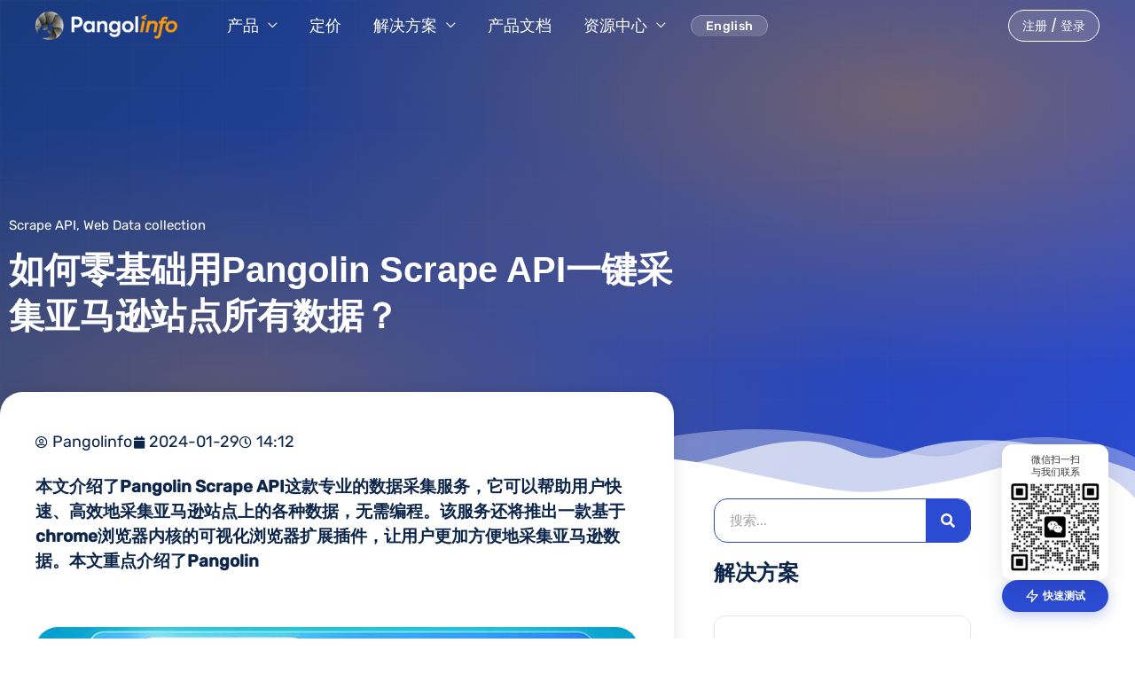

--- FILE ---
content_type: text/html; charset=UTF-8
request_url: https://www.pangolinfo.com/zh/pangolin-scrape-api%EF%BC%9A%E4%B8%80%E9%94%AE%E9%87%87%E9%9B%86%E4%BA%9A%E9%A9%AC%E9%80%8A%E6%89%80%E6%9C%89%E6%95%B0%E6%8D%AE%E7%9A%84%E7%A5%9E%E5%99%A8/
body_size: 63722
content:
<!DOCTYPE html>
<html lang="zh-CN" prefix="og: https://ogp.me/ns#">
<head><meta charset="UTF-8"><script>if(navigator.userAgent.match(/MSIE|Internet Explorer/i)||navigator.userAgent.match(/Trident\/7\..*?rv:11/i)){var href=document.location.href;if(!href.match(/[?&]nowprocket/)){if(href.indexOf("?")==-1){if(href.indexOf("#")==-1){document.location.href=href+"?nowprocket=1"}else{document.location.href=href.replace("#","?nowprocket=1#")}}else{if(href.indexOf("#")==-1){document.location.href=href+"&nowprocket=1"}else{document.location.href=href.replace("#","&nowprocket=1#")}}}}</script><script>(()=>{class RocketLazyLoadScripts{constructor(){this.v="2.0.4",this.userEvents=["keydown","keyup","mousedown","mouseup","mousemove","mouseover","mouseout","touchmove","touchstart","touchend","touchcancel","wheel","click","dblclick","input"],this.attributeEvents=["onblur","onclick","oncontextmenu","ondblclick","onfocus","onmousedown","onmouseenter","onmouseleave","onmousemove","onmouseout","onmouseover","onmouseup","onmousewheel","onscroll","onsubmit"]}async t(){this.i(),this.o(),/iP(ad|hone)/.test(navigator.userAgent)&&this.h(),this.u(),this.l(this),this.m(),this.k(this),this.p(this),this._(),await Promise.all([this.R(),this.L()]),this.lastBreath=Date.now(),this.S(this),this.P(),this.D(),this.O(),this.M(),await this.C(this.delayedScripts.normal),await this.C(this.delayedScripts.defer),await this.C(this.delayedScripts.async),await this.T(),await this.F(),await this.j(),await this.A(),window.dispatchEvent(new Event("rocket-allScriptsLoaded")),this.everythingLoaded=!0,this.lastTouchEnd&&await new Promise(t=>setTimeout(t,500-Date.now()+this.lastTouchEnd)),this.I(),this.H(),this.U(),this.W()}i(){this.CSPIssue=sessionStorage.getItem("rocketCSPIssue"),document.addEventListener("securitypolicyviolation",t=>{this.CSPIssue||"script-src-elem"!==t.violatedDirective||"data"!==t.blockedURI||(this.CSPIssue=!0,sessionStorage.setItem("rocketCSPIssue",!0))},{isRocket:!0})}o(){window.addEventListener("pageshow",t=>{this.persisted=t.persisted,this.realWindowLoadedFired=!0},{isRocket:!0}),window.addEventListener("pagehide",()=>{this.onFirstUserAction=null},{isRocket:!0})}h(){let t;function e(e){t=e}window.addEventListener("touchstart",e,{isRocket:!0}),window.addEventListener("touchend",function i(o){o.changedTouches[0]&&t.changedTouches[0]&&Math.abs(o.changedTouches[0].pageX-t.changedTouches[0].pageX)<10&&Math.abs(o.changedTouches[0].pageY-t.changedTouches[0].pageY)<10&&o.timeStamp-t.timeStamp<200&&(window.removeEventListener("touchstart",e,{isRocket:!0}),window.removeEventListener("touchend",i,{isRocket:!0}),"INPUT"===o.target.tagName&&"text"===o.target.type||(o.target.dispatchEvent(new TouchEvent("touchend",{target:o.target,bubbles:!0})),o.target.dispatchEvent(new MouseEvent("mouseover",{target:o.target,bubbles:!0})),o.target.dispatchEvent(new PointerEvent("click",{target:o.target,bubbles:!0,cancelable:!0,detail:1,clientX:o.changedTouches[0].clientX,clientY:o.changedTouches[0].clientY})),event.preventDefault()))},{isRocket:!0})}q(t){this.userActionTriggered||("mousemove"!==t.type||this.firstMousemoveIgnored?"keyup"===t.type||"mouseover"===t.type||"mouseout"===t.type||(this.userActionTriggered=!0,this.onFirstUserAction&&this.onFirstUserAction()):this.firstMousemoveIgnored=!0),"click"===t.type&&t.preventDefault(),t.stopPropagation(),t.stopImmediatePropagation(),"touchstart"===this.lastEvent&&"touchend"===t.type&&(this.lastTouchEnd=Date.now()),"click"===t.type&&(this.lastTouchEnd=0),this.lastEvent=t.type,t.composedPath&&t.composedPath()[0].getRootNode()instanceof ShadowRoot&&(t.rocketTarget=t.composedPath()[0]),this.savedUserEvents.push(t)}u(){this.savedUserEvents=[],this.userEventHandler=this.q.bind(this),this.userEvents.forEach(t=>window.addEventListener(t,this.userEventHandler,{passive:!1,isRocket:!0})),document.addEventListener("visibilitychange",this.userEventHandler,{isRocket:!0})}U(){this.userEvents.forEach(t=>window.removeEventListener(t,this.userEventHandler,{passive:!1,isRocket:!0})),document.removeEventListener("visibilitychange",this.userEventHandler,{isRocket:!0}),this.savedUserEvents.forEach(t=>{(t.rocketTarget||t.target).dispatchEvent(new window[t.constructor.name](t.type,t))})}m(){const t="return false",e=Array.from(this.attributeEvents,t=>"data-rocket-"+t),i="["+this.attributeEvents.join("],[")+"]",o="[data-rocket-"+this.attributeEvents.join("],[data-rocket-")+"]",s=(e,i,o)=>{o&&o!==t&&(e.setAttribute("data-rocket-"+i,o),e["rocket"+i]=new Function("event",o),e.setAttribute(i,t))};new MutationObserver(t=>{for(const n of t)"attributes"===n.type&&(n.attributeName.startsWith("data-rocket-")||this.everythingLoaded?n.attributeName.startsWith("data-rocket-")&&this.everythingLoaded&&this.N(n.target,n.attributeName.substring(12)):s(n.target,n.attributeName,n.target.getAttribute(n.attributeName))),"childList"===n.type&&n.addedNodes.forEach(t=>{if(t.nodeType===Node.ELEMENT_NODE)if(this.everythingLoaded)for(const i of[t,...t.querySelectorAll(o)])for(const t of i.getAttributeNames())e.includes(t)&&this.N(i,t.substring(12));else for(const e of[t,...t.querySelectorAll(i)])for(const t of e.getAttributeNames())this.attributeEvents.includes(t)&&s(e,t,e.getAttribute(t))})}).observe(document,{subtree:!0,childList:!0,attributeFilter:[...this.attributeEvents,...e]})}I(){this.attributeEvents.forEach(t=>{document.querySelectorAll("[data-rocket-"+t+"]").forEach(e=>{this.N(e,t)})})}N(t,e){const i=t.getAttribute("data-rocket-"+e);i&&(t.setAttribute(e,i),t.removeAttribute("data-rocket-"+e))}k(t){Object.defineProperty(HTMLElement.prototype,"onclick",{get(){return this.rocketonclick||null},set(e){this.rocketonclick=e,this.setAttribute(t.everythingLoaded?"onclick":"data-rocket-onclick","this.rocketonclick(event)")}})}S(t){function e(e,i){let o=e[i];e[i]=null,Object.defineProperty(e,i,{get:()=>o,set(s){t.everythingLoaded?o=s:e["rocket"+i]=o=s}})}e(document,"onreadystatechange"),e(window,"onload"),e(window,"onpageshow");try{Object.defineProperty(document,"readyState",{get:()=>t.rocketReadyState,set(e){t.rocketReadyState=e},configurable:!0}),document.readyState="loading"}catch(t){console.log("WPRocket DJE readyState conflict, bypassing")}}l(t){this.originalAddEventListener=EventTarget.prototype.addEventListener,this.originalRemoveEventListener=EventTarget.prototype.removeEventListener,this.savedEventListeners=[],EventTarget.prototype.addEventListener=function(e,i,o){o&&o.isRocket||!t.B(e,this)&&!t.userEvents.includes(e)||t.B(e,this)&&!t.userActionTriggered||e.startsWith("rocket-")||t.everythingLoaded?t.originalAddEventListener.call(this,e,i,o):(t.savedEventListeners.push({target:this,remove:!1,type:e,func:i,options:o}),"mouseenter"!==e&&"mouseleave"!==e||t.originalAddEventListener.call(this,e,t.savedUserEvents.push,o))},EventTarget.prototype.removeEventListener=function(e,i,o){o&&o.isRocket||!t.B(e,this)&&!t.userEvents.includes(e)||t.B(e,this)&&!t.userActionTriggered||e.startsWith("rocket-")||t.everythingLoaded?t.originalRemoveEventListener.call(this,e,i,o):t.savedEventListeners.push({target:this,remove:!0,type:e,func:i,options:o})}}J(t,e){this.savedEventListeners=this.savedEventListeners.filter(i=>{let o=i.type,s=i.target||window;return e!==o||t!==s||(this.B(o,s)&&(i.type="rocket-"+o),this.$(i),!1)})}H(){EventTarget.prototype.addEventListener=this.originalAddEventListener,EventTarget.prototype.removeEventListener=this.originalRemoveEventListener,this.savedEventListeners.forEach(t=>this.$(t))}$(t){t.remove?this.originalRemoveEventListener.call(t.target,t.type,t.func,t.options):this.originalAddEventListener.call(t.target,t.type,t.func,t.options)}p(t){let e;function i(e){return t.everythingLoaded?e:e.split(" ").map(t=>"load"===t||t.startsWith("load.")?"rocket-jquery-load":t).join(" ")}function o(o){function s(e){const s=o.fn[e];o.fn[e]=o.fn.init.prototype[e]=function(){return this[0]===window&&t.userActionTriggered&&("string"==typeof arguments[0]||arguments[0]instanceof String?arguments[0]=i(arguments[0]):"object"==typeof arguments[0]&&Object.keys(arguments[0]).forEach(t=>{const e=arguments[0][t];delete arguments[0][t],arguments[0][i(t)]=e})),s.apply(this,arguments),this}}if(o&&o.fn&&!t.allJQueries.includes(o)){const e={DOMContentLoaded:[],"rocket-DOMContentLoaded":[]};for(const t in e)document.addEventListener(t,()=>{e[t].forEach(t=>t())},{isRocket:!0});o.fn.ready=o.fn.init.prototype.ready=function(i){function s(){parseInt(o.fn.jquery)>2?setTimeout(()=>i.bind(document)(o)):i.bind(document)(o)}return"function"==typeof i&&(t.realDomReadyFired?!t.userActionTriggered||t.fauxDomReadyFired?s():e["rocket-DOMContentLoaded"].push(s):e.DOMContentLoaded.push(s)),o([])},s("on"),s("one"),s("off"),t.allJQueries.push(o)}e=o}t.allJQueries=[],o(window.jQuery),Object.defineProperty(window,"jQuery",{get:()=>e,set(t){o(t)}})}P(){const t=new Map;document.write=document.writeln=function(e){const i=document.currentScript,o=document.createRange(),s=i.parentElement;let n=t.get(i);void 0===n&&(n=i.nextSibling,t.set(i,n));const c=document.createDocumentFragment();o.setStart(c,0),c.appendChild(o.createContextualFragment(e)),s.insertBefore(c,n)}}async R(){return new Promise(t=>{this.userActionTriggered?t():this.onFirstUserAction=t})}async L(){return new Promise(t=>{document.addEventListener("DOMContentLoaded",()=>{this.realDomReadyFired=!0,t()},{isRocket:!0})})}async j(){return this.realWindowLoadedFired?Promise.resolve():new Promise(t=>{window.addEventListener("load",t,{isRocket:!0})})}M(){this.pendingScripts=[];this.scriptsMutationObserver=new MutationObserver(t=>{for(const e of t)e.addedNodes.forEach(t=>{"SCRIPT"!==t.tagName||t.noModule||t.isWPRocket||this.pendingScripts.push({script:t,promise:new Promise(e=>{const i=()=>{const i=this.pendingScripts.findIndex(e=>e.script===t);i>=0&&this.pendingScripts.splice(i,1),e()};t.addEventListener("load",i,{isRocket:!0}),t.addEventListener("error",i,{isRocket:!0}),setTimeout(i,1e3)})})})}),this.scriptsMutationObserver.observe(document,{childList:!0,subtree:!0})}async F(){await this.X(),this.pendingScripts.length?(await this.pendingScripts[0].promise,await this.F()):this.scriptsMutationObserver.disconnect()}D(){this.delayedScripts={normal:[],async:[],defer:[]},document.querySelectorAll("script[type$=rocketlazyloadscript]").forEach(t=>{t.hasAttribute("data-rocket-src")?t.hasAttribute("async")&&!1!==t.async?this.delayedScripts.async.push(t):t.hasAttribute("defer")&&!1!==t.defer||"module"===t.getAttribute("data-rocket-type")?this.delayedScripts.defer.push(t):this.delayedScripts.normal.push(t):this.delayedScripts.normal.push(t)})}async _(){await this.L();let t=[];document.querySelectorAll("script[type$=rocketlazyloadscript][data-rocket-src]").forEach(e=>{let i=e.getAttribute("data-rocket-src");if(i&&!i.startsWith("data:")){i.startsWith("//")&&(i=location.protocol+i);try{const o=new URL(i).origin;o!==location.origin&&t.push({src:o,crossOrigin:e.crossOrigin||"module"===e.getAttribute("data-rocket-type")})}catch(t){}}}),t=[...new Map(t.map(t=>[JSON.stringify(t),t])).values()],this.Y(t,"preconnect")}async G(t){if(await this.K(),!0!==t.noModule||!("noModule"in HTMLScriptElement.prototype))return new Promise(e=>{let i;function o(){(i||t).setAttribute("data-rocket-status","executed"),e()}try{if(navigator.userAgent.includes("Firefox/")||""===navigator.vendor||this.CSPIssue)i=document.createElement("script"),[...t.attributes].forEach(t=>{let e=t.nodeName;"type"!==e&&("data-rocket-type"===e&&(e="type"),"data-rocket-src"===e&&(e="src"),i.setAttribute(e,t.nodeValue))}),t.text&&(i.text=t.text),t.nonce&&(i.nonce=t.nonce),i.hasAttribute("src")?(i.addEventListener("load",o,{isRocket:!0}),i.addEventListener("error",()=>{i.setAttribute("data-rocket-status","failed-network"),e()},{isRocket:!0}),setTimeout(()=>{i.isConnected||e()},1)):(i.text=t.text,o()),i.isWPRocket=!0,t.parentNode.replaceChild(i,t);else{const i=t.getAttribute("data-rocket-type"),s=t.getAttribute("data-rocket-src");i?(t.type=i,t.removeAttribute("data-rocket-type")):t.removeAttribute("type"),t.addEventListener("load",o,{isRocket:!0}),t.addEventListener("error",i=>{this.CSPIssue&&i.target.src.startsWith("data:")?(console.log("WPRocket: CSP fallback activated"),t.removeAttribute("src"),this.G(t).then(e)):(t.setAttribute("data-rocket-status","failed-network"),e())},{isRocket:!0}),s?(t.fetchPriority="high",t.removeAttribute("data-rocket-src"),t.src=s):t.src="data:text/javascript;base64,"+window.btoa(unescape(encodeURIComponent(t.text)))}}catch(i){t.setAttribute("data-rocket-status","failed-transform"),e()}});t.setAttribute("data-rocket-status","skipped")}async C(t){const e=t.shift();return e?(e.isConnected&&await this.G(e),this.C(t)):Promise.resolve()}O(){this.Y([...this.delayedScripts.normal,...this.delayedScripts.defer,...this.delayedScripts.async],"preload")}Y(t,e){this.trash=this.trash||[];let i=!0;var o=document.createDocumentFragment();t.forEach(t=>{const s=t.getAttribute&&t.getAttribute("data-rocket-src")||t.src;if(s&&!s.startsWith("data:")){const n=document.createElement("link");n.href=s,n.rel=e,"preconnect"!==e&&(n.as="script",n.fetchPriority=i?"high":"low"),t.getAttribute&&"module"===t.getAttribute("data-rocket-type")&&(n.crossOrigin=!0),t.crossOrigin&&(n.crossOrigin=t.crossOrigin),t.integrity&&(n.integrity=t.integrity),t.nonce&&(n.nonce=t.nonce),o.appendChild(n),this.trash.push(n),i=!1}}),document.head.appendChild(o)}W(){this.trash.forEach(t=>t.remove())}async T(){try{document.readyState="interactive"}catch(t){}this.fauxDomReadyFired=!0;try{await this.K(),this.J(document,"readystatechange"),document.dispatchEvent(new Event("rocket-readystatechange")),await this.K(),document.rocketonreadystatechange&&document.rocketonreadystatechange(),await this.K(),this.J(document,"DOMContentLoaded"),document.dispatchEvent(new Event("rocket-DOMContentLoaded")),await this.K(),this.J(window,"DOMContentLoaded"),window.dispatchEvent(new Event("rocket-DOMContentLoaded"))}catch(t){console.error(t)}}async A(){try{document.readyState="complete"}catch(t){}try{await this.K(),this.J(document,"readystatechange"),document.dispatchEvent(new Event("rocket-readystatechange")),await this.K(),document.rocketonreadystatechange&&document.rocketonreadystatechange(),await this.K(),this.J(window,"load"),window.dispatchEvent(new Event("rocket-load")),await this.K(),window.rocketonload&&window.rocketonload(),await this.K(),this.allJQueries.forEach(t=>t(window).trigger("rocket-jquery-load")),await this.K(),this.J(window,"pageshow");const t=new Event("rocket-pageshow");t.persisted=this.persisted,window.dispatchEvent(t),await this.K(),window.rocketonpageshow&&window.rocketonpageshow({persisted:this.persisted})}catch(t){console.error(t)}}async K(){Date.now()-this.lastBreath>45&&(await this.X(),this.lastBreath=Date.now())}async X(){return document.hidden?new Promise(t=>setTimeout(t)):new Promise(t=>requestAnimationFrame(t))}B(t,e){return e===document&&"readystatechange"===t||(e===document&&"DOMContentLoaded"===t||(e===window&&"DOMContentLoaded"===t||(e===window&&"load"===t||e===window&&"pageshow"===t)))}static run(){(new RocketLazyLoadScripts).t()}}RocketLazyLoadScripts.run()})();</script>

<meta name="viewport" content="width=device-width, initial-scale=1">
	<link rel="profile" href="https://gmpg.org/xfn/11"> 
	<link rel="preload" href="https://www.pangolinfo.com/wp-content/astra-local-fonts/poppins/pxiByp8kv8JHgFVrLEj6Z1xlFQ.woff2" as="font" type="font/woff2" crossorigin><link rel="preload" href="https://www.pangolinfo.com/wp-content/astra-local-fonts/rubik/iJWKBXyIfDnIV7nBrXw.woff2" as="font" type="font/woff2" crossorigin><link rel="alternate" href="https://www.pangolinfo.com/how-to-use-scrape-api-to-scrape-amazon-data-with-one-click-no-coding-required/" hreflang="en" />
<link rel="alternate" href="https://www.pangolinfo.com/zh/pangolin-scrape-api%ef%bc%9a%e4%b8%80%e9%94%ae%e9%87%87%e9%9b%86%e4%ba%9a%e9%a9%ac%e9%80%8a%e6%89%80%e6%9c%89%e6%95%b0%e6%8d%ae%e7%9a%84%e7%a5%9e%e5%99%a8/" hreflang="zh" />

<!-- Search Engine Optimization by Rank Math - https://rankmath.com/ -->
<title>如何零基础用Pangolin Scrape API一键采集亚马逊站点所有数据？ - Pangol Info | Amazon E-commerce Data Scrape API Tools</title>
<style id="wpr-usedcss">img:is([sizes=auto i],[sizes^="auto," i]){contain-intrinsic-size:3000px 1500px}address,body,dl,dt,fieldset,figure,h2,h3,h4,h5,h6,html,iframe,legend,li,p,pre,textarea,ul{border:0;font-size:100%;font-style:inherit;font-weight:inherit;margin:0;outline:0;padding:0;vertical-align:baseline}html{-webkit-text-size-adjust:100%;-ms-text-size-adjust:100%}body{margin:0}main,nav{display:block}progress{display:inline-block;vertical-align:baseline}a{background-color:transparent}a:active{outline:0}a,a:focus,a:hover,a:visited{text-decoration:none}img{border:0}svg:not(:root){overflow:hidden}figure{margin:0}pre{overflow:auto}code,pre{font-size:1em}button,input,optgroup,select,textarea{color:inherit;font:inherit;margin:0}button{overflow:visible}button,select{text-transform:none}button,html input[type=button],input[type=reset],input[type=submit]{-webkit-appearance:button;cursor:pointer}button[disabled],html input[disabled]{cursor:default}button::-moz-focus-inner,input::-moz-focus-inner{border:0;padding:0}input{line-height:normal}input[type=checkbox],input[type=radio]{box-sizing:border-box;padding:0}input[type=number]::-webkit-inner-spin-button,input[type=number]::-webkit-outer-spin-button{height:auto}input[type=search]{-webkit-appearance:textfield;box-sizing:content-box}#comments .submit,.search .search-submit{padding:10px 15px;border-radius:2px;line-height:1.85714285714286;border:0}input[type=search]::-webkit-search-cancel-button,input[type=search]::-webkit-search-decoration{-webkit-appearance:none}fieldset{border:1px solid var(--ast-border-color);margin:0;padding:.35em .625em .75em}legend{border:0;padding:0}fieldset legend{margin-bottom:1.5em;padding:0 .5em}textarea{overflow:auto}optgroup{font-weight:700}table{border-collapse:collapse;border-spacing:0}.ast-container{max-width:100%}.ast-container{margin-left:auto;margin-right:auto;padding-left:20px;padding-right:20px}.ast-container::after{content:"";display:table;clear:both}h2,h3,h4,h5,h6{clear:both}h2{color:#808285;font-size:1.7em;line-height:1.3}h3{color:#808285;font-size:1.5em;line-height:1.4}h4{color:#808285;line-height:1.5;font-size:1.3em}h5{color:#808285;line-height:1.6;font-size:1.2em}h6{color:#808285;line-height:1.7;font-size:1.1em}html{box-sizing:border-box}*,:after,:before{box-sizing:inherit}body{color:#808285;background:#fff;font-style:normal}ul{margin:0 0 1.5em 3em}ul{list-style:disc}li>ul{margin-bottom:0;margin-left:1.5em}dt{font-weight:600}strong{font-weight:700}em,i{font-style:italic}address{margin:0 0 1.5em}address{font-style:italic}pre{background:var(--ast-code-block-background);font-family:"Courier 10 Pitch",Courier,monospace;margin-bottom:1.6em;overflow:auto;max-width:100%;padding:1.6em}code,tt{font:1em Monaco,Consolas,"Andale Mono","DejaVu Sans Mono",monospace}img{height:auto;max-width:100%}.button,button,input,select,textarea{color:#808285;font-weight:400;font-size:100%;margin:0;vertical-align:baseline}button,input{line-height:normal}table{border:1px solid var(--ast-border-color)}table{border-collapse:separate;border-spacing:0;border-width:1px 0 0 1px;margin:0 0 1.5em;width:100%}.button,button,input[type=button],input[type=reset],input[type=submit]{border:1px solid;border-color:var(--ast-border-color);border-radius:2px;background:#e6e6e6;padding:.6em 1em .4em;color:#fff}.button:focus,.button:hover,button:focus,button:hover,input[type=button]:focus,input[type=button]:hover,input[type=reset]:focus,input[type=reset]:hover,input[type=submit]:focus,input[type=submit]:hover{color:#fff;border-color:var(--ast-border-color)}.button:active,.button:focus,button:active,button:focus,input[type=button]:active,input[type=button]:focus,input[type=reset]:active,input[type=reset]:focus,input[type=submit]:active,input[type=submit]:focus{border-color:var(--ast-border-color);outline:0}input[type=email],input[type=password],input[type=search],input[type=text],input[type=url],textarea{color:#666;border:1px solid var(--ast-border-color);border-radius:2px;-webkit-appearance:none}input[type=email]:focus,input[type=password]:focus,input[type=search]:focus,input[type=text]:focus,input[type=url]:focus,textarea:focus{color:#111}textarea{padding-left:3px;width:100%}a{color:#4169e1}a:focus,a:hover{color:#191970}a:focus{outline:dotted thin}a:hover{outline:0}.screen-reader-text{border:0;clip:rect(1px,1px,1px,1px);height:1px;margin:-1px;overflow:hidden;padding:0;position:absolute;width:1px;word-wrap:normal!important}.screen-reader-text:focus{background-color:#f1f1f1;border-radius:2px;box-shadow:0 0 2px 2px rgba(0,0,0,.6);clip:auto!important;color:#21759b;display:block;font-size:12.25px;font-size:.875rem;height:auto;left:5px;line-height:normal;padding:15px 23px 14px;text-decoration:none;top:5px;width:auto;z-index:100000}#primary:after,#primary:before,.ast-container:after,.ast-container:before,.site-content:after,.site-content:before,.site-header:after,.site-header:before,.site-main:after,.site-main:before{content:"";display:table}#primary:after,.ast-container:after,.site-content:after,.site-header:after,.site-main:after{clear:both}iframe,object{max-width:100%}::selection{color:#fff;background:#0274be}body{-webkit-font-smoothing:antialiased;-moz-osx-font-smoothing:grayscale}body:not(.logged-in){position:relative}#page{position:relative}a,a:focus{text-decoration:none}.site-header a *,a{transition:all .2s linear}img{vertical-align:middle}p{margin-bottom:1.75em}.button,input[type=button],input[type=submit]{border-radius:0;padding:18px 30px;border:0;box-shadow:none;text-shadow:none}.button:hover,input[type=button]:hover,input[type=submit]:hover{box-shadow:none}.button:active,.button:focus,input[type=button]:active,input[type=button]:focus,input[type=submit]:active,input[type=submit]:focus{box-shadow:none}.search-form .search-field{outline:0}.ast-search-menu-icon{position:relative;z-index:3}.site .skip-link{background-color:#f1f1f1;box-shadow:0 0 1px 1px rgba(0,0,0,.2);color:#21759b;display:block;font-family:Montserrat,"Helvetica Neue",sans-serif;font-size:14px;font-weight:700;left:-9999em;outline:0;padding:15px 23px 14px;text-decoration:none;text-transform:none;top:-9999em}.site .skip-link:focus{clip:auto;height:auto;left:6px;top:7px;width:auto;z-index:100000;outline:dotted thin}input,select{line-height:1}.ast-custom-button,body,button,input[type=button],input[type=submit],textarea{line-height:1.85714285714286}body{background-color:#fff}#page{display:block}#primary{display:block;position:relative;float:left;width:100%}#primary{margin:4em 0}.ast-page-builder-template .site-content #primary{padding:0;margin:0}.ast-search-icon .astra-search-icon{font-size:1.3em}.main-navigation{height:100%;-js-display:inline-flex;display:inline-flex}.main-navigation ul{list-style:none;margin:0;padding-left:0;position:relative}.main-header-menu .menu-link,.main-header-menu>a{text-decoration:none;padding:0 1em;display:inline-block;transition:all .2s linear}.main-header-menu .menu-item{position:relative}.main-header-menu .menu-item.focus>.sub-menu,.main-header-menu .menu-item:hover>.sub-menu,.main-header-menu .menu-item>.sub-menu.toggled-on{right:auto;left:0;visibility:visible}.main-header-menu .menu-item.focus>.sub-menu .sub-menu.toggled-on,.main-header-menu .menu-item:hover>.sub-menu .sub-menu.toggled-on,.main-header-menu .menu-item>.sub-menu.toggled-on .sub-menu.toggled-on{left:100%;right:auto;visibility:visible}.main-header-menu .sub-menu{width:240px;background:#fff;left:-999em;position:absolute;top:100%;z-index:99999;visibility:hidden}@media (min-width:769px){.main-header-menu .sub-menu .menu-item.focus>.sub-menu,.main-header-menu .sub-menu .menu-item:hover>.sub-menu{left:100%;right:auto}}.main-header-menu .sub-menu .menu-link{padding:.9em 1em;display:block;word-wrap:break-word}.main-header-menu .sub-menu .menu-item:not(.menu-item-has-children) .menu-link .icon-arrow:first-of-type{display:none}#ast-desktop-header .main-header-menu .sub-menu .menu-item.menu-item-has-children>.menu-link .icon-arrow{display:none}#ast-desktop-header .main-header-menu .sub-menu .menu-item.menu-item-has-children>.menu-link .ast-header-navigation-arrow{position:absolute;right:.6em;top:50%;transform:translate(0,-50%) rotate(270deg)}#ast-desktop-header .main-header-menu .sub-menu .menu-item.menu-item-has-children>.menu-link .ast-header-navigation-arrow .icon-arrow{display:block}#ast-desktop-header .main-header-menu .sub-menu .menu-item.menu-item-has-children>.menu-link .ast-header-navigation-arrow .icon-arrow svg{margin:0}.main-header-menu .sub-menu .sub-menu{top:0}.submenu-with-border .sub-menu{border-width:1px;border-style:solid}.submenu-with-border .sub-menu .menu-link{border-width:0 0 1px;border-style:solid}.submenu-with-border .sub-menu .sub-menu{top:-2px}.ast-desktop .submenu-with-border .sub-menu>.menu-item:last-child>.menu-link{border-bottom-style:none}.ast-header-break-point .main-navigation{padding-left:0}.ast-header-break-point .main-navigation ul .menu-item .menu-link{padding:0 20px;display:inline-block;width:100%;border:0;border-bottom-width:1px;border-style:solid;border-color:var(--ast-border-color)}.ast-header-break-point .main-navigation ul .menu-item .menu-link .icon-arrow:first-of-type{margin-right:5px}.ast-header-break-point .main-navigation ul .sub-menu .menu-item:not(.menu-item-has-children) .menu-link .icon-arrow:first-of-type{display:inline}.ast-header-break-point .main-navigation .sub-menu .menu-item .menu-link{padding-left:30px}.ast-header-break-point .main-navigation .sub-menu .menu-item .menu-item .menu-link{padding-left:40px}.ast-header-break-point .main-navigation .sub-menu .menu-item .menu-item .menu-item .menu-link{padding-left:50px}.ast-header-break-point .main-navigation .sub-menu .menu-item .menu-item .menu-item .menu-item .menu-link{padding-left:60px}.ast-header-break-point .main-header-menu{background-color:#f9f9f9;border-top-width:0}.ast-header-break-point .main-header-menu .sub-menu{background-color:#f9f9f9;position:static;opacity:1;visibility:visible;border:0;width:auto}.ast-header-break-point .submenu-with-border .sub-menu{border:0}.ast-header-break-point .dropdown-menu-toggle{display:none}.ast-button-wrap{display:inline-block}.ast-button-wrap button{box-shadow:none;border:none}.ast-button-wrap .menu-toggle{padding:0;width:2.2em;height:2.1em;font-size:1.5em;font-weight:400;border-radius:2px;-webkit-font-smoothing:antialiased;-moz-osx-font-smoothing:grayscale;border-radius:2px;vertical-align:middle;line-height:1.85714285714286}.ast-button-wrap .menu-toggle.main-header-menu-toggle{padding:0 .5em;width:auto;text-align:center}.ast-button-wrap .menu-toggle:focus{outline:dotted thin}.header-main-layout-1 .ast-main-header-bar-alignment{margin-left:auto}.site-navigation{height:100%}.site-header .menu-link *{transition:none}.ast-icon.icon-arrow svg{height:.6em;width:.6em;position:relative;margin-left:10px}.ast-header-break-point .main-header-bar-navigation{flex:auto}.ast-header-break-point .ast-main-header-bar-alignment{display:block;width:100%;flex:auto;order:4}.ast-header-break-point .ast-icon.icon-arrow svg{height:.85em;width:.95em;position:relative;margin-left:10px}.ast-icon svg:not([fill]){fill:currentColor}.sticky{display:block}.hentry{margin:0 0 1.5em}body{overflow-x:hidden}.widget{margin:0 0 2.8em}.widget:last-child{margin-bottom:0}.widget select{max-width:100%}.widget ul{margin:0;list-style-type:none}.ast-builder-grid-row{display:grid;grid-template-columns:auto auto;align-items:center;grid-column-gap:20px;overflow-wrap:anywhere}.ast-builder-grid-row>.site-header-section{flex-wrap:nowrap}.ast-builder-layout-element{align-items:center}.site-header-section{height:100%;min-height:0;align-items:center}.site-header-section>*{padding:0 10px}.site-header-section>div:first-child{padding-left:0}.site-header-section>div:last-child{padding-right:0}.site-header-section .ast-builder-menu{align-items:center}.ast-grid-right-section{justify-content:flex-end}.ast-grid-right-section .ast-site-identity>:first-child{text-align:right}.ast-logo-title-inline .ast-site-identity{padding:1em 0;-js-display:inline-flex;display:inline-flex;vertical-align:middle;align-items:center;transition:all .2s linear}.ahfb-svg-iconset{-js-display:inline-flex;display:inline-flex;align-self:center}.ahfb-svg-iconset svg{width:17px;height:17px;transition:none}.ahfb-svg-iconset svg>*{transition:none}.ast-builder-grid-row-container{display:grid;align-content:center}.main-header-bar .main-header-bar-navigation{height:100%}.ast-nav-menu .sub-menu{line-height:1.45}.ast-builder-menu .main-navigation{padding:0}.ast-builder-menu .main-navigation>ul{align-self:center}.ast-header-break-point #ast-mobile-header{display:block}.ast-header-break-point .main-header-bar-navigation{line-height:3}.ast-header-break-point .main-header-bar-navigation .menu-item-has-children>.ast-menu-toggle{display:inline-block;position:absolute;font-size:inherit;top:0;right:20px;cursor:pointer;-webkit-font-smoothing:antialiased;-moz-osx-font-smoothing:grayscale;padding:0 .907em;font-weight:400;line-height:inherit}.ast-header-break-point .main-header-bar-navigation .menu-item-has-children>.ast-menu-toggle>.ast-icon.icon-arrow{pointer-events:none}.ast-header-break-point .main-header-bar-navigation .menu-item-has-children .sub-menu{display:none}.ast-header-break-point .ast-mobile-header-wrap .ast-main-header-wrap .main-header-bar-navigation .ast-submenu-expanded>.ast-menu-toggle::before{transform:rotateX(180deg)}.ast-header-break-point .ast-nav-menu .sub-menu{line-height:3}.ast-hfb-header.ast-header-break-point .main-header-bar-navigation{width:100%;margin:0}.ast-hfb-header .menu-toggle.toggled .ast-mobile-svg{display:none}.ast-hfb-header .menu-toggle.toggled .ast-close-svg{display:block}.menu-toggle .ast-close-svg{display:none}.ast-mobile-header-wrap .menu-toggle .mobile-menu-toggle-icon{-js-display:inline-flex;display:inline-flex;align-self:center}.ast-mobile-header-wrap .ast-button-wrap .menu-toggle.main-header-menu-toggle{-js-display:flex;display:flex;align-items:center;width:auto;height:auto}.menu-toggle .mobile-menu-toggle-icon{-js-display:inline-flex;display:inline-flex;align-self:center}.ast-button-wrap .menu-toggle.main-header-menu-toggle{padding:.5em;align-items:center;-js-display:flex;display:flex}.site-header{z-index:99;position:relative}.main-header-bar-wrap{position:relative}.main-header-bar{background-color:#fff;border-bottom-color:var(--ast-border-color);border-bottom-style:solid}.ast-header-break-point .main-header-bar{border:0}.ast-header-break-point .main-header-bar{border-bottom-color:var(--ast-border-color);border-bottom-style:solid}.main-header-bar{margin-left:auto;margin-right:auto}.ast-desktop .main-header-menu.ast-menu-shadow .sub-menu{box-shadow:0 4px 10px -2px rgba(0,0,0,.1)}.site-branding{line-height:1;align-self:center}.ast-menu-toggle{display:none;background:0 0;color:inherit;border-style:dotted;border-color:transparent}.ast-menu-toggle:focus,.ast-menu-toggle:hover{background:0 0;border-color:inherit;color:inherit}.ast-menu-toggle:focus{outline:dotted thin}.ast-main-header-nav-open .main-header-bar{padding-bottom:0}.main-header-bar{z-index:4;position:relative}.main-header-bar .main-header-bar-navigation:empty{padding:0}.main-header-bar .main-header-bar-navigation .sub-menu{line-height:1.45}.main-header-bar .main-header-bar-navigation .menu-item-has-children>.menu-link:after{line-height:normal}.custom-mobile-logo-link{display:none}.ast-site-identity{padding:1em 0}.ast-header-break-point .site-header .main-header-bar-wrap .site-branding{flex:1;align-self:center}.ast-header-break-point .ast-site-identity{width:100%}.ast-header-break-point .main-header-bar{display:block;line-height:3}.ast-header-break-point .main-header-bar .main-header-bar-navigation{line-height:3}.ast-header-break-point .main-header-bar .main-header-bar-navigation .sub-menu{line-height:3}.ast-header-break-point .main-header-bar .main-header-bar-navigation .menu-item-has-children .sub-menu{display:none}.ast-header-break-point .main-header-bar .main-header-bar-navigation .menu-item-has-children>.ast-menu-toggle{display:inline-block;position:absolute;font-size:inherit;top:-1px;right:20px;cursor:pointer;-webkit-font-smoothing:antialiased;-moz-osx-font-smoothing:grayscale;padding:0 .907em;font-weight:400;line-height:inherit;transition:all .2s}.ast-header-break-point .main-header-bar .main-header-bar-navigation .ast-submenu-expanded>.ast-menu-toggle::before{transform:rotateX(180deg)}.ast-header-break-point .main-header-bar .main-header-bar-navigation .main-header-menu{border-top-width:0}.ast-header-break-point .main-navigation{display:block;width:100%}.ast-header-break-point .main-navigation ul ul{left:auto;right:auto}.ast-header-break-point .main-navigation .stack-on-mobile li{width:100%}.ast-header-break-point .main-navigation .widget{margin-bottom:1em}.ast-header-break-point .main-navigation .widget li{width:auto}.ast-header-break-point .main-navigation .widget:last-child{margin-bottom:0}.ast-header-break-point .main-header-bar-navigation{width:calc(100% + 40px);margin:0 -20px}.ast-header-break-point .main-header-menu ul ul{top:0}.ast-header-break-point .ast-builder-menu{width:100%}.ast-header-break-point .ast-mobile-header-wrap .ast-flex.stack-on-mobile{flex-wrap:wrap}.ast-desktop .main-header-menu>.menu-item .sub-menu:before{position:absolute;content:'';top:0;left:0;width:100%;transform:translateY(-100%)}input[type=email],input[type=number],input[type=password],input[type=reset],input[type=search],input[type=text],input[type=url],select,textarea{color:#666;padding:.75em;height:auto;border-width:1px;border-style:solid;border-color:var(--ast-border-color);border-radius:2px;background:var(--ast-comment-inputs-background);box-shadow:none;box-sizing:border-box;transition:all .2s linear}input[type=email]:focus,input[type=password]:focus,input[type=reset]:focus,input[type=search]:focus,input[type=text]:focus,input[type=url]:focus,select:focus,textarea:focus{background-color:#fff;border-color:var(--ast-border-color);box-shadow:none}input[type=button],input[type=button]:focus,input[type=button]:hover,input[type=reset],input[type=reset]:focus,input[type=reset]:hover,input[type=submit],input[type=submit]:focus,input[type=submit]:hover{box-shadow:none}textarea{width:100%}input[type=search]:focus{outline:dotted thin}.astra-dark-mode-enable input[type=email],.astra-dark-mode-enable input[type=number],.astra-dark-mode-enable input[type=password],.astra-dark-mode-enable input[type=reset],.astra-dark-mode-enable input[type=search],.astra-dark-mode-enable input[type=text],.astra-dark-mode-enable input[type=url],.astra-dark-mode-enable textarea{background-color:var(--ast-global-color-secondary,--ast-global-color-5);color:var(--ast-global-color-2)!important;border:1px solid var(--ast-border-color)}.astra-dark-mode-enable input[type=email]:focus,.astra-dark-mode-enable input[type=number]:focus,.astra-dark-mode-enable input[type=password]:focus,.astra-dark-mode-enable input[type=reset]:focus,.astra-dark-mode-enable input[type=search]:focus,.astra-dark-mode-enable input[type=text]:focus,.astra-dark-mode-enable input[type=url]:focus,.astra-dark-mode-enable textarea:focus{border:1px solid var(--ast-global-color-0)!important;background-color:var(--ast-global-color-secondary,--ast-global-color-5)!important}.astra-dark-mode-enable select{background-color:var(--ast-global-color-secondary,--ast-global-color-5);border-color:var(--ast-border-color);color:var(--ast-global-color-2)}input[type=range]{-webkit-appearance:none;width:100%;margin:5.7px 0;padding:0;border:none}input[type=range]:focus{outline:0}input[type=range]::-webkit-slider-runnable-track{width:100%;height:8.6px;cursor:pointer;box-shadow:2.6px 2.6px .4px #ccc,0 0 2.6px #d9d9d9;background:rgba(255,255,255,.2);border-radius:13.6px;border:0 solid #fff}input[type=range]::-webkit-slider-thumb{box-shadow:0 0 0 rgba(255,221,0,.37),0 0 0 rgba(255,224,26,.37);border:7.9px solid #0274be;height:20px;width:20px;border-radius:50px;background:#0274be;cursor:pointer;-webkit-appearance:none;margin-top:-5.7px}input[type=range]:focus::-webkit-slider-runnable-track{background:rgba(255,255,255,.2)}input[type=range]::-moz-range-track{width:100%;height:8.6px;cursor:pointer;box-shadow:2.6px 2.6px .4px #ccc,0 0 2.6px #d9d9d9;background:rgba(255,255,255,.2);border-radius:13.6px;border:0 solid #fff}input[type=range]::-moz-range-thumb{box-shadow:0 0 0 rgba(255,221,0,.37),0 0 0 rgba(255,224,26,.37);border:7.9px solid #0274be;height:20px;width:20px;border-radius:50px;background:#0274be;cursor:pointer}input[type=range]::-ms-track{width:100%;height:8.6px;cursor:pointer;background:0 0;border-color:transparent;color:transparent}input[type=range]::-ms-fill-lower{background:rgba(199,199,199,.2);border:0 solid #fff;border-radius:27.2px;box-shadow:2.6px 2.6px .4px #ccc,0 0 2.6px #d9d9d9}input[type=range]::-ms-fill-upper{background:rgba(255,255,255,.2);border:0 solid #fff;border-radius:27.2px;box-shadow:2.6px 2.6px .4px #ccc,0 0 2.6px #d9d9d9}input[type=range]::-ms-thumb{box-shadow:0 0 0 rgba(255,221,0,.37),0 0 0 rgba(255,224,26,.37);border:7.9px solid #0274be;height:20px;width:20px;border-radius:50px;background:#0274be;cursor:pointer;height:8.6px}input[type=range]:focus::-ms-fill-lower{background:rgba(255,255,255,.2)}input[type=range]:focus::-ms-fill-upper{background:rgba(255,255,255,.2)}.search .site-content .content-area .search-form{margin-bottom:3em}.ast-flex{-js-display:flex;display:flex;flex-wrap:wrap}.ast-inline-flex{-js-display:inline-flex;display:inline-flex;align-items:center;flex-wrap:wrap;align-content:center}.ast-flex-grow-1{flex-grow:1}:root{--ast-post-nav-space:0;--ast-container-default-xlg-padding:6.67em;--ast-container-default-lg-padding:5.67em;--ast-container-default-slg-padding:4.34em;--ast-container-default-md-padding:3.34em;--ast-container-default-sm-padding:6.67em;--ast-container-default-xs-padding:2.4em;--ast-container-default-xxs-padding:1.4em;--ast-code-block-background:#EEEEEE;--ast-comment-inputs-background:#FAFAFA;--ast-normal-container-width:1200px;--ast-narrow-container-width:750px;--ast-blog-title-font-weight:normal;--ast-blog-meta-weight:inherit;--ast-global-color-primary:var(--ast-global-color-5);--ast-global-color-secondary:var(--ast-global-color-4);--ast-global-color-alternate-background:var(--ast-global-color-7);--ast-global-color-subtle-background:var(--ast-global-color-6);--ast-bg-style-guide:var(--ast-global-color-secondary,--ast-global-color-5);--ast-shadow-style-guide:0px 0px 4px 0 #00000057;--ast-global-dark-bg-style:#fff;--ast-global-dark-lfs:#fbfbfb;--ast-widget-bg-color:#fafafa;--ast-wc-container-head-bg-color:#fbfbfb;--ast-title-layout-bg:#eeeeee;--ast-search-border-color:#e7e7e7;--ast-lifter-hover-bg:#e6e6e6;--ast-gallery-block-color:#000;--srfm-color-input-label:var(--ast-global-color-2)}html{font-size:112.5%}a{color:var(--ast-global-color-2)}a:focus,a:hover{color:#f90}.ast-custom-button,body,button,input,select,textarea{font-family:Rubik,sans-serif;font-weight:400;font-size:18px;font-size:1rem}p{margin-bottom:1em}h2,h3,h4,h5,h6{font-family:Poppins,sans-serif;font-weight:600;line-height:1.2em}header .custom-logo-link img{max-width:160px;width:160px}h2{font-size:40px;font-size:2.2222222222222rem;font-family:Poppins,sans-serif;line-height:1.3em}h3{font-size:32px;font-size:1.7777777777778rem;font-family:Poppins,sans-serif;line-height:1.3em}h4{font-size:24px;font-size:1.3333333333333rem;line-height:1.2em;font-family:Poppins,sans-serif}h5{font-size:18px;font-size:1rem;line-height:1.2em;font-family:Poppins,sans-serif}h6{font-size:13px;font-size:.72222222222222rem;line-height:1.25em;font-family:Poppins,sans-serif}::selection{background-color:var(--ast-global-color-0);color:#fff}body,h2,h3,h4,h5,h6{color:var(--ast-global-color-3)}input:focus,input[type=email]:focus,input[type=password]:focus,input[type=reset]:focus,input[type=search]:focus,input[type=text]:focus,input[type=url]:focus,textarea:focus{border-color:var(--ast-global-color-2)}input[type=checkbox]:checked,input[type=checkbox]:focus:checked,input[type=checkbox]:hover:checked,input[type=radio]:checked,input[type=range]::-webkit-slider-thumb,input[type=reset]{border-color:var(--ast-global-color-2);background-color:var(--ast-global-color-2);box-shadow:none}.ast-search-menu-icon .search-form button.search-submit{padding:0 4px}.ast-search-menu-icon form.search-form{padding-right:0}.ast-search-menu-icon.slide-search input.search-field{width:0}.search-form input.search-field:focus{outline:0}.widget .wp-block-heading{font-size:25px;font-size:1.3888888888889rem;color:var(--ast-global-color-3)}#close:focus-visible,.ast-builder-button-wrap .ast-custom-button-link:focus,.ast-builder-button-wrap:has(.ast-custom-button-link:focus),.ast-header-navigation-arrow:focus-visible,.ast-menu-toggle:focus-visible,.ast-search-menu-icon.slide-search a:focus-visible:focus-visible,.astra-search-icon:focus-visible,.button.search-submit:focus-visible,.site .skip-link:focus-visible,a:focus-visible{outline-style:dotted;outline-color:inherit;outline-width:thin}#ast-scroll-top:focus,input:focus,input[type=email]:focus,input[type=number]:focus,input[type=password]:focus,input[type=reset]:focus,input[type=search]:focus,input[type=text]:focus,input[type=url]:focus,textarea:focus{border-style:dotted;border-color:inherit;border-width:thin}input{outline:0}.ast-logo-title-inline .site-logo-img{padding-right:1em}.site-logo-img img{transition:all .2s linear}.ast-page-builder-template .hentry{margin:0}.ast-page-builder-template .site-content>.ast-container{max-width:100%;padding:0}.ast-page-builder-template .site .site-content #primary{padding:0;margin:0}.ast-page-builder-template.single-post .site-content>.ast-container{max-width:100%}@media (max-width:921.9px){#ast-desktop-header{display:none}}.elementor-widget-button .elementor-button{border-style:solid;text-decoration:none;border-top-width:0;border-right-width:0;border-left-width:0;border-bottom-width:0}body .elementor-button,body .elementor-button.elementor-size-sm{border-top-left-radius:30px;border-top-right-radius:30px;border-bottom-right-radius:30px;border-bottom-left-radius:30px;padding-top:10px;padding-right:20px;padding-bottom:10px;padding-left:20px}.elementor-widget-button .elementor-button{border-color:var(--ast-global-color-0);background-color:var(--ast-global-color-0)}.elementor-widget-button .elementor-button:focus,.elementor-widget-button .elementor-button:hover{color:var(--ast-global-color-2);background-color:var(--ast-global-color-1);border-color:var(--ast-global-color-1)}.elementor-widget-button .elementor-button,.elementor-widget-button .elementor-button:visited{color:var(--ast-global-color-5)}.elementor-widget-button .elementor-button{font-family:Poppins,sans-serif;font-weight:600;font-size:15px;font-size:.83333333333333rem;line-height:1em;text-transform:capitalize}body .elementor-button,body .elementor-button.elementor-size-sm{font-size:15px;font-size:.83333333333333rem}.elementor-widget-heading h2.elementor-heading-title{line-height:1.3em}.elementor-widget-heading h3.elementor-heading-title{line-height:1.3em}.elementor-widget-heading h4.elementor-heading-title{line-height:1.2em}.elementor-widget-heading h5.elementor-heading-title{line-height:1.2em}.elementor-widget-heading h6.elementor-heading-title{line-height:1.25em}.ast-custom-button,.button,.menu-toggle,button,input#submit,input[type=button],input[type=reset],input[type=submit]{border-style:solid;border-top-width:0;border-right-width:0;border-left-width:0;border-bottom-width:0;color:var(--ast-global-color-5);border-color:var(--ast-global-color-0);background-color:var(--ast-global-color-0);padding-top:10px;padding-right:20px;padding-bottom:10px;padding-left:20px;font-family:Poppins,sans-serif;font-weight:600;font-size:15px;font-size:.83333333333333rem;line-height:1em;text-transform:capitalize;border-top-left-radius:30px;border-top-right-radius:30px;border-bottom-right-radius:30px;border-bottom-left-radius:30px}.ast-custom-button:hover,.ast-custom-button:hover .button:hover,.menu-toggle:hover,button:focus,button:hover,input#submit:focus,input#submit:hover,input[type=button]:focus,input[type=button]:hover,input[type=reset]:focus,input[type=reset]:hover,input[type=submit]:focus,input[type=submit]:hover{color:var(--ast-global-color-2);background-color:var(--ast-global-color-1);border-color:var(--ast-global-color-1)}@media (min-width:544px){.ast-container{max-width:100%}}body{background-color:var(--ast-global-color-7);background-image:none}@media (max-width:921px){h2{font-size:25px}h3{font-size:20px}.ast-header-break-point .site-logo-img .custom-mobile-logo-link img,header .custom-logo-link img{max-width:50px;width:50px}}@media (max-width:544px){.ast-search-menu-icon.ast-dropdown-active .search-field{width:170px}h2{font-size:25px}h3{font-size:20px}.ast-header-break-point .custom-logo-link img,.ast-header-break-point .site-branding img,header .custom-logo-link img{max-width:50px;width:50px}.ast-header-break-point .site-logo-img .custom-mobile-logo-link img{max-width:50px}html{font-size:102.6%}}@font-face{font-family:Astra;src:url(https://www.pangolinfo.com/wp-content/themes/astra/assets/fonts/astra.woff) format("woff"),url(https://www.pangolinfo.com/wp-content/themes/astra/assets/fonts/astra.ttf) format("truetype"),url(https://www.pangolinfo.com/wp-content/themes/astra/assets/fonts/astra.svg#astra) format("svg");font-weight:400;font-style:normal;font-display:swap}.ast-theme-transparent-header [data-section=section-header-mobile-trigger] .ast-button-wrap .ast-mobile-menu-trigger-outline{background:0 0}:root{--ast-global-color-0:#2b4bd3;--ast-global-color-1:#ff9900;--ast-global-color-2:#0c254b;--ast-global-color-3:#576168;--ast-global-color-4:#e3edfb;--ast-global-color-5:#ffffff;--ast-global-color-6:#bb9977;--ast-global-color-7:#FBFCFF;--ast-global-color-8:#BFD1FF}:root{--ast-border-color:#dddddd}@media (min-width:921px){.ast-theme-transparent-header #masthead{position:absolute;left:0;right:0}.ast-theme-transparent-header .main-header-bar,.ast-theme-transparent-header.ast-header-break-point .main-header-bar{background:0 0}body.elementor-editor-active.ast-theme-transparent-header #masthead{z-index:0}}.ast-theme-transparent-header .ast-builder-menu .main-header-menu .menu-item .sub-menu,.ast-theme-transparent-header .ast-builder-menu .main-header-menu .menu-item .sub-menu .menu-link,.ast-theme-transparent-header .main-header-menu .menu-item .sub-menu,.ast-theme-transparent-header .main-header-menu .menu-item .sub-menu .menu-link{background-color:var(--ast-global-color-2)}.ast-theme-transparent-header .ast-builder-menu .main-header-menu,.ast-theme-transparent-header .ast-builder-menu .main-header-menu .menu-item>.ast-menu-toggle,.ast-theme-transparent-header .ast-builder-menu .main-header-menu .menu-link,.ast-theme-transparent-header .main-header-menu .menu-link,.ast-theme-transparent-header [CLASS*=ast-builder-menu-] .main-header-menu .menu-item>.menu-link{color:var(--ast-global-color-5)}.ast-theme-transparent-header .ast-builder-menu .main-header-menu .focus>.ast-menu-toggle,.ast-theme-transparent-header .ast-builder-menu .main-header-menu .focus>.menu-link,.ast-theme-transparent-header .ast-builder-menu .main-header-menu .menu-item:hover>.ast-menu-toggle,.ast-theme-transparent-header .ast-builder-menu .main-header-menu .menu-item:hover>.menu-link,.ast-theme-transparent-header .main-header-menu .menu-item:hover>.menu-link{color:var(--ast-global-color-5)}.ast-theme-transparent-header .ast-builder-menu .main-header-menu .menu-item .sub-menu .menu-link,.ast-theme-transparent-header .main-header-menu .menu-item .sub-menu .menu-link{background-color:transparent}@media (max-width:921px){html{font-size:102.6%}.ast-theme-transparent-header #masthead{position:absolute;left:0;right:0}.ast-theme-transparent-header .main-header-bar,.ast-theme-transparent-header.ast-header-break-point .main-header-bar{background:0 0}body.elementor-editor-active.ast-theme-transparent-header #masthead{z-index:0}.ast-theme-transparent-header .ast-builder-menu .main-header-menu,.ast-theme-transparent-header .ast-builder-menu .main-header-menu .menu-item>.ast-menu-toggle,.ast-theme-transparent-header .ast-builder-menu .main-header-menu .menu-link,.ast-theme-transparent-header .main-header-menu .menu-link,.ast-theme-transparent-header [CLASS*=ast-builder-menu-] .main-header-menu .menu-item>.menu-link{color:var(--ast-global-color-2)}.ast-theme-transparent-header .ast-builder-menu .main-header-menu .focus>.ast-menu-toggle,.ast-theme-transparent-header .ast-builder-menu .main-header-menu .focus>.menu-link,.ast-theme-transparent-header .ast-builder-menu .main-header-menu .menu-item:hover>.ast-menu-toggle,.ast-theme-transparent-header .ast-builder-menu .main-header-menu .menu-item:hover>.menu-link,.ast-theme-transparent-header .main-header-menu .menu-item:hover>.menu-link{color:var(--ast-global-color-1)}}.ast-theme-transparent-header #ast-desktop-header>.ast-main-header-wrap>.main-header-bar,.ast-theme-transparent-header.ast-header-break-point #ast-mobile-header>.ast-main-header-wrap>.main-header-bar{border-bottom-width:0;border-bottom-style:solid}h2,h3,h4,h5,h6{color:var(--ast-global-color-2)}.ast-header-break-point .ast-has-mobile-header-logo .custom-logo-link{display:none}.ast-header-break-point .ast-has-mobile-header-logo .custom-mobile-logo-link{display:inline-block}.ast-builder-layout-element .ast-site-identity{margin-top:-5px;margin-bottom:-5px}.ast-builder-layout-element[data-section=title_tagline]{display:flex}@media (max-width:544px){.ast-theme-transparent-header .main-header-menu .menu-link,.ast-theme-transparent-header.ast-header-break-point .ast-builder-menu .main-header-bar-wrap .main-header-menu,.ast-theme-transparent-header.ast-header-break-point .ast-builder-menu .main-header-menu,.ast-theme-transparent-header.ast-header-break-point .ast-builder-menu.main-header-menu,.ast-theme-transparent-header.ast-header-break-point .ast-builder-menu.main-header-menu .sub-menu{background-color:#0e3c6e}.ast-theme-transparent-header .ast-builder-menu .main-header-menu,.ast-theme-transparent-header .ast-builder-menu .main-header-menu .menu-item>.ast-menu-toggle,.ast-theme-transparent-header .ast-builder-menu .main-header-menu .menu-item>.menu-link,.ast-theme-transparent-header .ast-builder-menu .main-header-menu .menu-link,.ast-theme-transparent-header .main-header-menu .menu-link{color:var(--ast-global-color-5)}.ast-theme-transparent-header .ast-builder-menu .main-header-menu .focus>.ast-menu-toggle,.ast-theme-transparent-header .ast-builder-menu .main-header-menu .focus>.menu-link,.ast-theme-transparent-header .ast-builder-menu .main-header-menu .menu-item:hover>.ast-menu-toggle,.ast-theme-transparent-header .ast-builder-menu .main-header-menu .menu-item:hover>.menu-link,.ast-theme-transparent-header .main-header-menu .menu-item:hover>.menu-link{color:var(--ast-global-color-8)}.ast-header-break-point .ast-builder-layout-element[data-section=title_tagline]{display:flex}}[data-section*=section-hb-button-] .menu-link{display:none}.ast-header-button-1[data-section*=section-hb-button-] .ast-builder-button-wrap .ast-custom-button{font-family:Poppins,sans-serif;font-weight:500;font-size:14px;font-size:.77777777777778rem;line-height:1em}.ast-header-button-1 .ast-custom-button{color:var(--ast-global-color-5);background:rgba(208,211,223,.16);border-color:var(--ast-global-color-7);border-top-width:1px;border-bottom-width:1px;border-left-width:1px;border-right-width:1px}.ast-header-button-1 .ast-custom-button:hover{color:var(--ast-global-color-7);background:rgba(0,0,0,0);border-color:var(--ast-global-color-7)}.ast-header-button-1[data-section*=section-hb-button-] .ast-builder-button-wrap .ast-custom-button{padding-top:10px;padding-bottom:10px;padding-left:15px;padding-right:15px}.ast-header-button-1[data-section=section-hb-button-1]{display:flex}@media (max-width:921px){.ast-header-break-point .ast-builder-layout-element[data-section=title_tagline]{display:flex}.ast-header-button-1[data-section*=section-hb-button-] .ast-builder-button-wrap .ast-custom-button{margin-top:15px;margin-bottom:15px;margin-left:15px;margin-right:15px}.ast-header-break-point .ast-header-button-1[data-section=section-hb-button-1]{display:flex}}@media (max-width:544px){.ast-header-button-1 .ast-custom-button{color:var(--ast-global-color-7);background:rgba(35,110,222,0);border-color:var(--ast-global-color-5)}.ast-header-button-1 .ast-custom-button:hover{color:var(--ast-global-color-7);background:rgba(35,110,222,0);border-color:var(--ast-global-color-5)}.ast-header-break-point .ast-header-button-1[data-section=section-hb-button-1]{display:flex}.ast-header-break-point .ast-builder-menu-1 .main-header-menu .menu-item>.menu-link{padding-top:0;padding-bottom:0;padding-left:15px;padding-right:15px}.ast-header-break-point .ast-builder-menu-1 .menu-item.menu-item-has-children>.ast-menu-toggle{top:0;right:calc(15px - .907em)}.ast-builder-menu-1 .main-header-menu>.menu-item>.astra-full-megamenu-wrapper,.ast-builder-menu-1 .main-header-menu>.menu-item>.sub-menu{margin-top:0}}.ast-builder-menu-1{font-family:inherit;font-weight:inherit}.ast-builder-menu-1 .menu-item>.menu-link{letter-spacing:0}.ast-builder-menu-1 .menu-item:hover>.menu-link{color:var(--ast-global-color-1)}.ast-builder-menu-1 .menu-item:hover>.ast-menu-toggle{color:var(--ast-global-color-1)}.ast-builder-menu-1 .sub-menu{border-top-width:0;border-bottom-width:0;border-right-width:0;border-left-width:0;border-color:var(--ast-global-color-7);border-style:solid;width:234px}.ast-builder-menu-1 .sub-menu .sub-menu{top:0}.ast-builder-menu-1 .main-header-menu>.menu-item>.astra-full-megamenu-wrapper,.ast-builder-menu-1 .main-header-menu>.menu-item>.sub-menu{margin-top:0}.ast-desktop .ast-builder-menu-1 .main-header-menu>.menu-item>.astra-full-megamenu-wrapper:before,.ast-desktop .ast-builder-menu-1 .main-header-menu>.menu-item>.sub-menu:before{height:calc(0px + 0px + 5px)}.ast-desktop .ast-builder-menu-1 .menu-item .sub-menu .menu-link,.ast-header-break-point .main-navigation ul .menu-item .menu-link{border-bottom-width:1px;border-style:solid}.ast-desktop .ast-builder-menu-1 .menu-item .sub-menu:last-child>.menu-item>.menu-link,.ast-header-break-point .main-navigation ul .menu-item .menu-link{border-bottom-width:1px}.ast-desktop .ast-builder-menu-1 .menu-item:last-child>.menu-item>.menu-link{border-bottom-width:0}.ast-builder-menu-1{display:flex}@media (max-width:921px){.ast-builder-menu-1 .main-header-menu .menu-item>.menu-link{color:var(--ast-global-color-7)}.ast-builder-menu-1 .menu-item>.ast-menu-toggle{color:var(--ast-global-color-7)}.ast-builder-menu-1 .menu-item:hover>.menu-link{color:var(--ast-global-color-1)}.ast-builder-menu-1 .menu-item:hover>.ast-menu-toggle{color:var(--ast-global-color-1)}.ast-header-break-point .ast-builder-menu-1 .menu-item.menu-item-has-children>.ast-menu-toggle{top:0}.ast-builder-menu-1 .menu-item-has-children>.menu-link:after{content:unset}.ast-builder-menu-1 .main-header-menu>.menu-item>.astra-full-megamenu-wrapper,.ast-builder-menu-1 .main-header-menu>.menu-item>.sub-menu{margin-top:0}.ast-builder-menu-1 .main-header-menu,.ast-builder-menu-1 .main-header-menu .sub-menu{background-color:#0e3c6e;background-image:none}.ast-header-break-point .ast-builder-menu-1{display:flex}}@media (max-width:544px){.ast-header-break-point .ast-builder-menu-1{display:flex}}.ast-desktop .ast-menu-hover-style-underline>.menu-item>.menu-link:before{content:"";position:absolute;width:100%;right:50%;height:1px;background-color:transparent;transform:scale(0,0) translate(-50%,0);transition:transform .3s ease-in-out,color 0s ease-in-out}.ast-desktop .ast-menu-hover-style-underline>.menu-item:hover>.menu-link:before{width:calc(100% - 1.2em);background-color:currentColor;transform:scale(1,1) translate(50%,0)}.ast-desktop .ast-menu-hover-style-underline>.menu-item>.menu-link:before{bottom:0}.elementor-screen-only,.screen-reader-text,.screen-reader-text span{top:0!important}.ast-header-break-point .main-header-bar{border-bottom-width:1px}.main-header-menu .menu-item{-js-display:flex;display:flex;-webkit-box-pack:center;-webkit-justify-content:center;-moz-box-pack:center;-ms-flex-pack:center;justify-content:center;-webkit-box-orient:vertical;-webkit-box-direction:normal;-webkit-flex-direction:column;-moz-box-orient:vertical;-moz-box-direction:normal;-ms-flex-direction:column;flex-direction:column}.main-header-menu>.menu-item>.menu-link{height:100%;-webkit-box-align:center;-webkit-align-items:center;-moz-box-align:center;-ms-flex-align:center;align-items:center;-js-display:flex;display:flex}.main-header-menu .sub-menu .menu-item.menu-item-has-children>.menu-link:after{position:absolute;right:1em;top:50%;transform:translate(0,-50%) rotate(270deg)}.ast-header-break-point .ast-mobile-header-wrap .main-header-bar-navigation .menu-item-has-children>.ast-menu-toggle::before,.ast-header-break-point .main-header-bar .main-header-bar-navigation .menu-item-has-children>.ast-menu-toggle::before{font-weight:700;content:"\e900";font-family:Astra;text-decoration:inherit;display:inline-block}.ast-header-break-point .main-navigation ul.sub-menu .menu-item .menu-link:before{content:"\e900";font-family:Astra;font-size:.65em;text-decoration:inherit;display:inline-block;transform:translate(0,-2px) rotateZ(270deg);margin-right:5px}.astra-search-icon::before{content:"\e8b6";font-family:Astra;font-style:normal;font-weight:400;text-decoration:inherit;text-align:center;-webkit-font-smoothing:antialiased;-moz-osx-font-smoothing:grayscale;z-index:3}.main-header-bar .main-header-bar-navigation .menu-item-has-children>a:after,.menu-item-has-children .ast-header-navigation-arrow:after{content:"\e900";display:inline-block;font-family:Astra;font-size:.6rem;font-weight:700;text-rendering:auto;-webkit-font-smoothing:antialiased;-moz-osx-font-smoothing:grayscale;margin-left:10px;line-height:normal}.menu-item-has-children .sub-menu .ast-header-navigation-arrow:after{margin-left:0}.ast-header-break-point .main-header-bar-navigation .menu-item-has-children>.menu-link:after{display:none}.ast-desktop-header-content>*,.ast-mobile-header-content>*{padding:10px 0;height:auto}.ast-desktop-header-content>:first-child,.ast-mobile-header-content>:first-child{padding-top:10px}.ast-desktop-header-content>.ast-builder-menu,.ast-mobile-header-content>.ast-builder-menu{padding-top:0}.ast-desktop-header-content>:last-child,.ast-mobile-header-content>:last-child{padding-bottom:0}.ast-desktop-header-content .main-header-bar-navigation .ast-submenu-expanded>.ast-menu-toggle::before{transform:rotateX(180deg)}#ast-desktop-header .ast-desktop-header-content,.ast-desktop-header-content .ast-search-icon,.ast-main-header-nav-open.ast-popup-nav-open .ast-desktop-header-content,.ast-main-header-nav-open.ast-popup-nav-open .ast-mobile-header-wrap .ast-mobile-header-content,.ast-mobile-header-content .ast-search-icon,.ast-mobile-header-wrap .ast-mobile-header-content{display:none}.ast-main-header-nav-open.ast-header-break-point #ast-desktop-header .ast-desktop-header-content,.ast-main-header-nav-open.ast-header-break-point .ast-mobile-header-wrap .ast-mobile-header-content{display:block}.ast-desktop .ast-desktop-header-content .astra-menu-animation-fade>.menu-item .menu-item>.sub-menu,.ast-desktop .ast-desktop-header-content .astra-menu-animation-fade>.menu-item>.sub-menu{opacity:1;visibility:visible}.ast-desktop-header-content .ast-search-menu-icon,.ast-desktop-header-content .ast-search-menu-icon.slide-search,.ast-mobile-header-content .ast-search-menu-icon,.ast-mobile-header-content .ast-search-menu-icon.slide-search{width:100%;position:relative;display:block;right:auto;transform:none}.ast-desktop-header-content .ast-search-menu-icon .search-form,.ast-desktop-header-content .ast-search-menu-icon.slide-search .search-form,.ast-mobile-header-content .ast-search-menu-icon .search-form,.ast-mobile-header-content .ast-search-menu-icon.slide-search .search-form{right:0;visibility:visible;opacity:1;position:relative;top:auto;transform:none;padding:0;display:block;overflow:hidden}.ast-desktop-header-content .ast-search-menu-icon .search-field,.ast-mobile-header-content .ast-search-menu-icon .search-field{width:100%;padding-right:5.5em}.ast-desktop-header-content .ast-search-menu-icon .search-submit,.ast-mobile-header-content .ast-search-menu-icon .search-submit{display:block;position:absolute;height:100%;top:0;right:0;padding:0 1em;border-radius:0}.ast-desktop-header-content,.ast-mobile-header-wrap .ast-mobile-header-content{background-color:#fff}.ast-desktop-header-content>*,.ast-desktop-popup-content>*,.ast-mobile-header-content>*,.ast-mobile-popup-content>*{padding-top:0;padding-bottom:0}.content-align-flex-start .ast-builder-layout-element{justify-content:flex-start}.content-align-flex-start .main-header-menu{text-align:left}.ast-mobile-header-wrap .ast-primary-header-bar,.ast-primary-header-bar .site-primary-header-wrap{min-height:30px}.ast-desktop .ast-primary-header-bar .main-header-menu>.menu-item{line-height:30px}.ast-header-break-point #masthead .ast-mobile-header-wrap .ast-primary-header-bar{padding-left:20px;padding-right:20px}.ast-header-break-point .ast-primary-header-bar{border-bottom-width:0;border-bottom-style:solid}@media (min-width:922px){#ast-mobile-header{display:none}.ast-container{max-width:1240px}.main-header-bar{border-bottom-width:1px}.ast-builder-menu .main-navigation>ul>li:last-child a{margin-right:0}.ast-primary-header-bar{border-bottom-width:0;border-bottom-style:solid}}.ast-primary-header-bar{background-color:var(--ast-global-color-5);background-image:none}.ast-primary-header-bar{display:block}@media (max-width:921px){.ast-header-break-point .ast-primary-header-bar{display:grid}}@media (max-width:544px){.ast-header-break-point .ast-primary-header-bar{display:grid}}[data-section=section-header-mobile-trigger] .ast-button-wrap .ast-mobile-menu-trigger-outline{background:0 0;color:var(--ast-global-color-5);border-top-width:2px;border-bottom-width:2px;border-right-width:2px;border-left-width:2px;border-style:solid;border-color:var(--ast-global-color-5)}[data-section=section-header-mobile-trigger] .ast-button-wrap .mobile-menu-toggle-icon .ast-mobile-svg{width:20px;height:20px;fill:var(--ast-global-color-5)}:root{--e-global-color-astglobalcolor0:#2b4bd3;--e-global-color-astglobalcolor1:#ff9900;--e-global-color-astglobalcolor2:#0c254b;--e-global-color-astglobalcolor3:#576168;--e-global-color-astglobalcolor4:#e3edfb;--e-global-color-astglobalcolor5:#ffffff;--e-global-color-astglobalcolor6:#bb9977;--e-global-color-astglobalcolor7:#FBFCFF;--e-global-color-astglobalcolor8:#BFD1FF}@font-face{font-family:Poppins;font-style:normal;font-weight:500;font-display:swap;src:url(https://www.pangolinfo.com/wp-content/astra-local-fonts/poppins/pxiByp8kv8JHgFVrLGT9Z1xlFQ.woff2) format('woff2');unicode-range:U+0000-00FF,U+0131,U+0152-0153,U+02BB-02BC,U+02C6,U+02DA,U+02DC,U+0304,U+0308,U+0329,U+2000-206F,U+20AC,U+2122,U+2191,U+2193,U+2212,U+2215,U+FEFF,U+FFFD}@font-face{font-family:Poppins;font-style:normal;font-weight:600;font-display:swap;src:url(https://www.pangolinfo.com/wp-content/astra-local-fonts/poppins/pxiByp8kv8JHgFVrLEj6Z1xlFQ.woff2) format('woff2');unicode-range:U+0000-00FF,U+0131,U+0152-0153,U+02BB-02BC,U+02C6,U+02DA,U+02DC,U+0304,U+0308,U+0329,U+2000-206F,U+20AC,U+2122,U+2191,U+2193,U+2212,U+2215,U+FEFF,U+FFFD}@font-face{font-family:Rubik;font-style:normal;font-weight:400;font-display:swap;src:url(https://www.pangolinfo.com/wp-content/astra-local-fonts/rubik/iJWKBXyIfDnIV7nBrXw.woff2) format('woff2');unicode-range:U+0000-00FF,U+0131,U+0152-0153,U+02BB-02BC,U+02C6,U+02DA,U+02DC,U+0304,U+0308,U+0329,U+2000-206F,U+20AC,U+2122,U+2191,U+2193,U+2212,U+2215,U+FEFF,U+FFFD}@font-face{font-family:Rubik;font-style:normal;font-weight:500;font-display:swap;src:url(https://www.pangolinfo.com/wp-content/astra-local-fonts/rubik/iJWKBXyIfDnIV7nBrXw.woff2) format('woff2');unicode-range:U+0000-00FF,U+0131,U+0152-0153,U+02BB-02BC,U+02C6,U+02DA,U+02DC,U+0304,U+0308,U+0329,U+2000-206F,U+20AC,U+2122,U+2191,U+2193,U+2212,U+2215,U+FEFF,U+FFFD}.ast-desktop .astra-menu-animation-fade>.menu-item>.astra-full-megamenu-wrapper,.ast-desktop .astra-menu-animation-fade>.menu-item>.sub-menu,.ast-desktop .astra-menu-animation-fade>.menu-item>.sub-menu .sub-menu{opacity:0;visibility:hidden;transition:opacity ease-in-out .3s}.ast-desktop .astra-menu-animation-fade>.menu-item .menu-item.focus>.sub-menu,.ast-desktop .astra-menu-animation-fade>.menu-item .menu-item:hover>.sub-menu,.ast-desktop .astra-menu-animation-fade>.menu-item.focus>.astra-full-megamenu-wrapper,.ast-desktop .astra-menu-animation-fade>.menu-item.focus>.sub-menu,.ast-desktop .astra-menu-animation-fade>.menu-item:hover>.astra-full-megamenu-wrapper,.ast-desktop .astra-menu-animation-fade>.menu-item:hover>.sub-menu{opacity:1;visibility:visible;transition:opacity ease-in-out .3s}.ast-desktop .menu-item.ast-menu-hover>.sub-menu.toggled-on{opacity:1;visibility:visible}img.emoji{display:inline!important;border:none!important;box-shadow:none!important;height:1em!important;width:1em!important;margin:0 .07em!important;vertical-align:-.1em!important;background:0 0!important;padding:0!important}:where(.wp-block-button__link){border-radius:9999px;box-shadow:none;padding:calc(.667em + 2px) calc(1.333em + 2px);text-decoration:none}:root :where(.wp-block-button .wp-block-button__link.is-style-outline),:root :where(.wp-block-button.is-style-outline>.wp-block-button__link){border:2px solid;padding:.667em 1.333em}:root :where(.wp-block-button .wp-block-button__link.is-style-outline:not(.has-text-color)),:root :where(.wp-block-button.is-style-outline>.wp-block-button__link:not(.has-text-color)){color:currentColor}:root :where(.wp-block-button .wp-block-button__link.is-style-outline:not(.has-background)),:root :where(.wp-block-button.is-style-outline>.wp-block-button__link:not(.has-background)){background-color:initial;background-image:none}:where(.wp-block-calendar table:not(.has-background) th){background:#ddd}:where(.wp-block-columns){margin-bottom:1.75em}:where(.wp-block-columns.has-background){padding:1.25em 2.375em}:where(.wp-block-post-comments input[type=submit]){border:none}:where(.wp-block-cover-image:not(.has-text-color)),:where(.wp-block-cover:not(.has-text-color)){color:#fff}:where(.wp-block-cover-image.is-light:not(.has-text-color)),:where(.wp-block-cover.is-light:not(.has-text-color)){color:#000}:root :where(.wp-block-cover h1:not(.has-text-color)),:root :where(.wp-block-cover h2:not(.has-text-color)),:root :where(.wp-block-cover h3:not(.has-text-color)),:root :where(.wp-block-cover h4:not(.has-text-color)),:root :where(.wp-block-cover h5:not(.has-text-color)),:root :where(.wp-block-cover h6:not(.has-text-color)),:root :where(.wp-block-cover p:not(.has-text-color)){color:inherit}:where(.wp-block-file){margin-bottom:1.5em}:where(.wp-block-file__button){border-radius:2em;display:inline-block;padding:.5em 1em}:where(.wp-block-file__button):where(a):active,:where(.wp-block-file__button):where(a):focus,:where(.wp-block-file__button):where(a):hover,:where(.wp-block-file__button):where(a):visited{box-shadow:none;color:#fff;opacity:.85;text-decoration:none}:where(.wp-block-form-input__input){font-size:1em;margin-bottom:.5em;padding:0 .5em}:where(.wp-block-form-input__input)[type=date],:where(.wp-block-form-input__input)[type=datetime-local],:where(.wp-block-form-input__input)[type=datetime],:where(.wp-block-form-input__input)[type=email],:where(.wp-block-form-input__input)[type=month],:where(.wp-block-form-input__input)[type=number],:where(.wp-block-form-input__input)[type=password],:where(.wp-block-form-input__input)[type=search],:where(.wp-block-form-input__input)[type=tel],:where(.wp-block-form-input__input)[type=text],:where(.wp-block-form-input__input)[type=time],:where(.wp-block-form-input__input)[type=url],:where(.wp-block-form-input__input)[type=week]{border-style:solid;border-width:1px;line-height:2;min-height:2em}:where(.wp-block-group.wp-block-group-is-layout-constrained){position:relative}:root :where(.wp-block-image.is-style-rounded img,.wp-block-image .is-style-rounded img){border-radius:9999px}:where(.wp-block-latest-comments:not([style*=line-height] .wp-block-latest-comments__comment)){line-height:1.1}:where(.wp-block-latest-comments:not([style*=line-height] .wp-block-latest-comments__comment-excerpt p)){line-height:1.8}:root :where(.wp-block-latest-posts.is-grid){padding:0}:root :where(.wp-block-latest-posts.wp-block-latest-posts__list){padding-left:0}ul{box-sizing:border-box}:root :where(.wp-block-list.has-background){padding:1.25em 2.375em}:where(.wp-block-navigation.has-background .wp-block-navigation-item a:not(.wp-element-button)),:where(.wp-block-navigation.has-background .wp-block-navigation-submenu a:not(.wp-element-button)){padding:.5em 1em}:where(.wp-block-navigation .wp-block-navigation__submenu-container .wp-block-navigation-item a:not(.wp-element-button)),:where(.wp-block-navigation .wp-block-navigation__submenu-container .wp-block-navigation-submenu a:not(.wp-element-button)),:where(.wp-block-navigation .wp-block-navigation__submenu-container .wp-block-navigation-submenu button.wp-block-navigation-item__content),:where(.wp-block-navigation .wp-block-navigation__submenu-container .wp-block-pages-list__item button.wp-block-navigation-item__content){padding:.5em 1em}:root :where(p.has-background){padding:1.25em 2.375em}:where(p.has-text-color:not(.has-link-color)) a{color:inherit}:where(.wp-block-post-comments-form input:not([type=submit])),:where(.wp-block-post-comments-form textarea){border:1px solid #949494;font-family:inherit;font-size:1em}:where(.wp-block-post-comments-form input:where(:not([type=submit]):not([type=checkbox]))),:where(.wp-block-post-comments-form textarea){padding:calc(.667em + 2px)}:where(.wp-block-post-excerpt){box-sizing:border-box;margin-bottom:var(--wp--style--block-gap);margin-top:var(--wp--style--block-gap)}:where(.wp-block-preformatted.has-background){padding:1.25em 2.375em}:where(.wp-block-search__button){border:1px solid #ccc;padding:6px 10px}:where(.wp-block-search__input){appearance:none;border:1px solid #949494;flex-grow:1;font-family:inherit;font-size:inherit;font-style:inherit;font-weight:inherit;letter-spacing:inherit;line-height:inherit;margin-left:0;margin-right:0;min-width:3rem;padding:8px;text-decoration:unset!important;text-transform:inherit}:where(.wp-block-search__button-inside .wp-block-search__inside-wrapper){background-color:#fff;border:1px solid #949494;box-sizing:border-box;padding:4px}:where(.wp-block-search__button-inside .wp-block-search__inside-wrapper) .wp-block-search__input{border:none;border-radius:0;padding:0 4px}:where(.wp-block-search__button-inside .wp-block-search__inside-wrapper) .wp-block-search__input:focus{outline:0}:where(.wp-block-search__button-inside .wp-block-search__inside-wrapper) :where(.wp-block-search__button){padding:4px 8px}:root :where(.wp-block-separator.is-style-dots){height:auto;line-height:1;text-align:center}:root :where(.wp-block-separator.is-style-dots):before{color:currentColor;content:"···";font-family:serif;font-size:1.5em;letter-spacing:2em;padding-left:2em}:root :where(.wp-block-site-logo.is-style-rounded){border-radius:9999px}:where(.wp-block-social-links:not(.is-style-logos-only)) .wp-social-link{background-color:#f0f0f0;color:#444}:where(.wp-block-social-links:not(.is-style-logos-only)) .wp-social-link-amazon{background-color:#f90;color:#fff}:where(.wp-block-social-links:not(.is-style-logos-only)) .wp-social-link-bandcamp{background-color:#1ea0c3;color:#fff}:where(.wp-block-social-links:not(.is-style-logos-only)) .wp-social-link-behance{background-color:#0757fe;color:#fff}:where(.wp-block-social-links:not(.is-style-logos-only)) .wp-social-link-bluesky{background-color:#0a7aff;color:#fff}:where(.wp-block-social-links:not(.is-style-logos-only)) .wp-social-link-codepen{background-color:#1e1f26;color:#fff}:where(.wp-block-social-links:not(.is-style-logos-only)) .wp-social-link-deviantart{background-color:#02e49b;color:#fff}:where(.wp-block-social-links:not(.is-style-logos-only)) .wp-social-link-discord{background-color:#5865f2;color:#fff}:where(.wp-block-social-links:not(.is-style-logos-only)) .wp-social-link-dribbble{background-color:#e94c89;color:#fff}:where(.wp-block-social-links:not(.is-style-logos-only)) .wp-social-link-dropbox{background-color:#4280ff;color:#fff}:where(.wp-block-social-links:not(.is-style-logos-only)) .wp-social-link-etsy{background-color:#f45800;color:#fff}:where(.wp-block-social-links:not(.is-style-logos-only)) .wp-social-link-facebook{background-color:#0866ff;color:#fff}:where(.wp-block-social-links:not(.is-style-logos-only)) .wp-social-link-fivehundredpx{background-color:#000;color:#fff}:where(.wp-block-social-links:not(.is-style-logos-only)) .wp-social-link-flickr{background-color:#0461dd;color:#fff}:where(.wp-block-social-links:not(.is-style-logos-only)) .wp-social-link-foursquare{background-color:#e65678;color:#fff}:where(.wp-block-social-links:not(.is-style-logos-only)) .wp-social-link-github{background-color:#24292d;color:#fff}:where(.wp-block-social-links:not(.is-style-logos-only)) .wp-social-link-goodreads{background-color:#eceadd;color:#382110}:where(.wp-block-social-links:not(.is-style-logos-only)) .wp-social-link-google{background-color:#ea4434;color:#fff}:where(.wp-block-social-links:not(.is-style-logos-only)) .wp-social-link-gravatar{background-color:#1d4fc4;color:#fff}:where(.wp-block-social-links:not(.is-style-logos-only)) .wp-social-link-instagram{background-color:#f00075;color:#fff}:where(.wp-block-social-links:not(.is-style-logos-only)) .wp-social-link-lastfm{background-color:#e21b24;color:#fff}:where(.wp-block-social-links:not(.is-style-logos-only)) .wp-social-link-linkedin{background-color:#0d66c2;color:#fff}:where(.wp-block-social-links:not(.is-style-logos-only)) .wp-social-link-mastodon{background-color:#3288d4;color:#fff}:where(.wp-block-social-links:not(.is-style-logos-only)) .wp-social-link-medium{background-color:#000;color:#fff}:where(.wp-block-social-links:not(.is-style-logos-only)) .wp-social-link-meetup{background-color:#f6405f;color:#fff}:where(.wp-block-social-links:not(.is-style-logos-only)) .wp-social-link-patreon{background-color:#000;color:#fff}:where(.wp-block-social-links:not(.is-style-logos-only)) .wp-social-link-pinterest{background-color:#e60122;color:#fff}:where(.wp-block-social-links:not(.is-style-logos-only)) .wp-social-link-pocket{background-color:#ef4155;color:#fff}:where(.wp-block-social-links:not(.is-style-logos-only)) .wp-social-link-reddit{background-color:#ff4500;color:#fff}:where(.wp-block-social-links:not(.is-style-logos-only)) .wp-social-link-skype{background-color:#0478d7;color:#fff}:where(.wp-block-social-links:not(.is-style-logos-only)) .wp-social-link-snapchat{background-color:#fefc00;color:#fff;stroke:#000}:where(.wp-block-social-links:not(.is-style-logos-only)) .wp-social-link-soundcloud{background-color:#ff5600;color:#fff}:where(.wp-block-social-links:not(.is-style-logos-only)) .wp-social-link-spotify{background-color:#1bd760;color:#fff}:where(.wp-block-social-links:not(.is-style-logos-only)) .wp-social-link-telegram{background-color:#2aabee;color:#fff}:where(.wp-block-social-links:not(.is-style-logos-only)) .wp-social-link-threads{background-color:#000;color:#fff}:where(.wp-block-social-links:not(.is-style-logos-only)) .wp-social-link-tiktok{background-color:#000;color:#fff}:where(.wp-block-social-links:not(.is-style-logos-only)) .wp-social-link-tumblr{background-color:#011835;color:#fff}:where(.wp-block-social-links:not(.is-style-logos-only)) .wp-social-link-twitch{background-color:#6440a4;color:#fff}:where(.wp-block-social-links:not(.is-style-logos-only)) .wp-social-link-twitter{background-color:#1da1f2;color:#fff}:where(.wp-block-social-links:not(.is-style-logos-only)) .wp-social-link-vimeo{background-color:#1eb7ea;color:#fff}:where(.wp-block-social-links:not(.is-style-logos-only)) .wp-social-link-vk{background-color:#4680c2;color:#fff}:where(.wp-block-social-links:not(.is-style-logos-only)) .wp-social-link-wordpress{background-color:#3499cd;color:#fff}:where(.wp-block-social-links:not(.is-style-logos-only)) .wp-social-link-whatsapp{background-color:#25d366;color:#fff}:where(.wp-block-social-links:not(.is-style-logos-only)) .wp-social-link-x{background-color:#000;color:#fff}:where(.wp-block-social-links:not(.is-style-logos-only)) .wp-social-link-yelp{background-color:#d32422;color:#fff}:where(.wp-block-social-links:not(.is-style-logos-only)) .wp-social-link-youtube{background-color:red;color:#fff}:where(.wp-block-social-links.is-style-logos-only) .wp-social-link{background:0 0}:where(.wp-block-social-links.is-style-logos-only) .wp-social-link svg{height:1.25em;width:1.25em}:where(.wp-block-social-links.is-style-logos-only) .wp-social-link-amazon{color:#f90}:where(.wp-block-social-links.is-style-logos-only) .wp-social-link-bandcamp{color:#1ea0c3}:where(.wp-block-social-links.is-style-logos-only) .wp-social-link-behance{color:#0757fe}:where(.wp-block-social-links.is-style-logos-only) .wp-social-link-bluesky{color:#0a7aff}:where(.wp-block-social-links.is-style-logos-only) .wp-social-link-codepen{color:#1e1f26}:where(.wp-block-social-links.is-style-logos-only) .wp-social-link-deviantart{color:#02e49b}:where(.wp-block-social-links.is-style-logos-only) .wp-social-link-discord{color:#5865f2}:where(.wp-block-social-links.is-style-logos-only) .wp-social-link-dribbble{color:#e94c89}:where(.wp-block-social-links.is-style-logos-only) .wp-social-link-dropbox{color:#4280ff}:where(.wp-block-social-links.is-style-logos-only) .wp-social-link-etsy{color:#f45800}:where(.wp-block-social-links.is-style-logos-only) .wp-social-link-facebook{color:#0866ff}:where(.wp-block-social-links.is-style-logos-only) .wp-social-link-fivehundredpx{color:#000}:where(.wp-block-social-links.is-style-logos-only) .wp-social-link-flickr{color:#0461dd}:where(.wp-block-social-links.is-style-logos-only) .wp-social-link-foursquare{color:#e65678}:where(.wp-block-social-links.is-style-logos-only) .wp-social-link-github{color:#24292d}:where(.wp-block-social-links.is-style-logos-only) .wp-social-link-goodreads{color:#382110}:where(.wp-block-social-links.is-style-logos-only) .wp-social-link-google{color:#ea4434}:where(.wp-block-social-links.is-style-logos-only) .wp-social-link-gravatar{color:#1d4fc4}:where(.wp-block-social-links.is-style-logos-only) .wp-social-link-instagram{color:#f00075}:where(.wp-block-social-links.is-style-logos-only) .wp-social-link-lastfm{color:#e21b24}:where(.wp-block-social-links.is-style-logos-only) .wp-social-link-linkedin{color:#0d66c2}:where(.wp-block-social-links.is-style-logos-only) .wp-social-link-mastodon{color:#3288d4}:where(.wp-block-social-links.is-style-logos-only) .wp-social-link-medium{color:#000}:where(.wp-block-social-links.is-style-logos-only) .wp-social-link-meetup{color:#f6405f}:where(.wp-block-social-links.is-style-logos-only) .wp-social-link-patreon{color:#000}:where(.wp-block-social-links.is-style-logos-only) .wp-social-link-pinterest{color:#e60122}:where(.wp-block-social-links.is-style-logos-only) .wp-social-link-pocket{color:#ef4155}:where(.wp-block-social-links.is-style-logos-only) .wp-social-link-reddit{color:#ff4500}:where(.wp-block-social-links.is-style-logos-only) .wp-social-link-skype{color:#0478d7}:where(.wp-block-social-links.is-style-logos-only) .wp-social-link-snapchat{color:#fff;stroke:#000}:where(.wp-block-social-links.is-style-logos-only) .wp-social-link-soundcloud{color:#ff5600}:where(.wp-block-social-links.is-style-logos-only) .wp-social-link-spotify{color:#1bd760}:where(.wp-block-social-links.is-style-logos-only) .wp-social-link-telegram{color:#2aabee}:where(.wp-block-social-links.is-style-logos-only) .wp-social-link-threads{color:#000}:where(.wp-block-social-links.is-style-logos-only) .wp-social-link-tiktok{color:#000}:where(.wp-block-social-links.is-style-logos-only) .wp-social-link-tumblr{color:#011835}:where(.wp-block-social-links.is-style-logos-only) .wp-social-link-twitch{color:#6440a4}:where(.wp-block-social-links.is-style-logos-only) .wp-social-link-twitter{color:#1da1f2}:where(.wp-block-social-links.is-style-logos-only) .wp-social-link-vimeo{color:#1eb7ea}:where(.wp-block-social-links.is-style-logos-only) .wp-social-link-vk{color:#4680c2}:where(.wp-block-social-links.is-style-logos-only) .wp-social-link-whatsapp{color:#25d366}:where(.wp-block-social-links.is-style-logos-only) .wp-social-link-wordpress{color:#3499cd}:where(.wp-block-social-links.is-style-logos-only) .wp-social-link-x{color:#000}:where(.wp-block-social-links.is-style-logos-only) .wp-social-link-yelp{color:#d32422}:where(.wp-block-social-links.is-style-logos-only) .wp-social-link-youtube{color:red}:root :where(.wp-block-social-links .wp-social-link a){padding:.25em}:root :where(.wp-block-social-links.is-style-logos-only .wp-social-link a){padding:0}:root :where(.wp-block-social-links.is-style-pill-shape .wp-social-link a){padding-left:.6666666667em;padding-right:.6666666667em}:root :where(.wp-block-tag-cloud.is-style-outline){display:flex;flex-wrap:wrap;gap:1ch}:root :where(.wp-block-tag-cloud.is-style-outline a){border:1px solid;font-size:unset!important;margin-right:0;padding:1ch 2ch;text-decoration:none!important}:root :where(.wp-block-table-of-contents){box-sizing:border-box}:where(.wp-block-term-description){box-sizing:border-box;margin-bottom:var(--wp--style--block-gap);margin-top:var(--wp--style--block-gap)}:where(pre.wp-block-verse){font-family:inherit}:root{--wp-block-synced-color:#7a00df;--wp-block-synced-color--rgb:122,0,223;--wp-bound-block-color:var(--wp-block-synced-color);--wp-editor-canvas-background:#ddd;--wp-admin-theme-color:#007cba;--wp-admin-theme-color--rgb:0,124,186;--wp-admin-theme-color-darker-10:#006ba1;--wp-admin-theme-color-darker-10--rgb:0,107,160.5;--wp-admin-theme-color-darker-20:#005a87;--wp-admin-theme-color-darker-20--rgb:0,90,135;--wp-admin-border-width-focus:2px}@media (min-resolution:192dpi){:root{--wp-admin-border-width-focus:1.5px}}:root{--wp--preset--font-size--normal:16px;--wp--preset--font-size--huge:42px}.screen-reader-text{border:0;clip-path:inset(50%);height:1px;margin:-1px;overflow:hidden;padding:0;position:absolute;width:1px;word-wrap:normal!important}.screen-reader-text:focus{background-color:#ddd;clip-path:none;color:#444;display:block;font-size:1em;height:auto;left:5px;line-height:normal;padding:15px 23px 14px;text-decoration:none;top:5px;width:auto;z-index:100000}html :where(.has-border-color){border-style:solid}html :where([style*=border-top-color]){border-top-style:solid}html :where([style*=border-right-color]){border-right-style:solid}html :where([style*=border-bottom-color]){border-bottom-style:solid}html :where([style*=border-left-color]){border-left-style:solid}html :where([style*=border-width]){border-style:solid}html :where([style*=border-top-width]){border-top-style:solid}html :where([style*=border-right-width]){border-right-style:solid}html :where([style*=border-bottom-width]){border-bottom-style:solid}html :where([style*=border-left-width]){border-left-style:solid}html :where(img[class*=wp-image-]){height:auto;max-width:100%}:where(figure){margin:0 0 1em}html :where(.is-position-sticky){--wp-admin--admin-bar--position-offset:var(--wp-admin--admin-bar--height,0px)}@media screen and (max-width:600px){html :where(.is-position-sticky){--wp-admin--admin-bar--position-offset:0px}}:root{--wp--preset--aspect-ratio--square:1;--wp--preset--aspect-ratio--4-3:4/3;--wp--preset--aspect-ratio--3-4:3/4;--wp--preset--aspect-ratio--3-2:3/2;--wp--preset--aspect-ratio--2-3:2/3;--wp--preset--aspect-ratio--16-9:16/9;--wp--preset--aspect-ratio--9-16:9/16;--wp--preset--color--black:#000000;--wp--preset--color--cyan-bluish-gray:#abb8c3;--wp--preset--color--white:#ffffff;--wp--preset--color--pale-pink:#f78da7;--wp--preset--color--vivid-red:#cf2e2e;--wp--preset--color--luminous-vivid-orange:#ff6900;--wp--preset--color--luminous-vivid-amber:#fcb900;--wp--preset--color--light-green-cyan:#7bdcb5;--wp--preset--color--vivid-green-cyan:#00d084;--wp--preset--color--pale-cyan-blue:#8ed1fc;--wp--preset--color--vivid-cyan-blue:#0693e3;--wp--preset--color--vivid-purple:#9b51e0;--wp--preset--color--ast-global-color-0:var(--ast-global-color-0);--wp--preset--color--ast-global-color-1:var(--ast-global-color-1);--wp--preset--color--ast-global-color-2:var(--ast-global-color-2);--wp--preset--color--ast-global-color-3:var(--ast-global-color-3);--wp--preset--color--ast-global-color-4:var(--ast-global-color-4);--wp--preset--color--ast-global-color-5:var(--ast-global-color-5);--wp--preset--color--ast-global-color-6:var(--ast-global-color-6);--wp--preset--color--ast-global-color-7:var(--ast-global-color-7);--wp--preset--color--ast-global-color-8:var(--ast-global-color-8);--wp--preset--gradient--vivid-cyan-blue-to-vivid-purple:linear-gradient(135deg,rgb(6, 147, 227) 0%,rgb(155, 81, 224) 100%);--wp--preset--gradient--light-green-cyan-to-vivid-green-cyan:linear-gradient(135deg,rgb(122, 220, 180) 0%,rgb(0, 208, 130) 100%);--wp--preset--gradient--luminous-vivid-amber-to-luminous-vivid-orange:linear-gradient(135deg,rgb(252, 185, 0) 0%,rgb(255, 105, 0) 100%);--wp--preset--gradient--luminous-vivid-orange-to-vivid-red:linear-gradient(135deg,rgb(255, 105, 0) 0%,rgb(207, 46, 46) 100%);--wp--preset--gradient--very-light-gray-to-cyan-bluish-gray:linear-gradient(135deg,rgb(238, 238, 238) 0%,rgb(169, 184, 195) 100%);--wp--preset--gradient--cool-to-warm-spectrum:linear-gradient(135deg,rgb(74, 234, 220) 0%,rgb(151, 120, 209) 20%,rgb(207, 42, 186) 40%,rgb(238, 44, 130) 60%,rgb(251, 105, 98) 80%,rgb(254, 248, 76) 100%);--wp--preset--gradient--blush-light-purple:linear-gradient(135deg,rgb(255, 206, 236) 0%,rgb(152, 150, 240) 100%);--wp--preset--gradient--blush-bordeaux:linear-gradient(135deg,rgb(254, 205, 165) 0%,rgb(254, 45, 45) 50%,rgb(107, 0, 62) 100%);--wp--preset--gradient--luminous-dusk:linear-gradient(135deg,rgb(255, 203, 112) 0%,rgb(199, 81, 192) 50%,rgb(65, 88, 208) 100%);--wp--preset--gradient--pale-ocean:linear-gradient(135deg,rgb(255, 245, 203) 0%,rgb(182, 227, 212) 50%,rgb(51, 167, 181) 100%);--wp--preset--gradient--electric-grass:linear-gradient(135deg,rgb(202, 248, 128) 0%,rgb(113, 206, 126) 100%);--wp--preset--gradient--midnight:linear-gradient(135deg,rgb(2, 3, 129) 0%,rgb(40, 116, 252) 100%);--wp--preset--font-size--small:13px;--wp--preset--font-size--medium:20px;--wp--preset--font-size--large:36px;--wp--preset--font-size--x-large:42px;--wp--preset--spacing--20:0.44rem;--wp--preset--spacing--30:0.67rem;--wp--preset--spacing--40:1rem;--wp--preset--spacing--50:1.5rem;--wp--preset--spacing--60:2.25rem;--wp--preset--spacing--70:3.38rem;--wp--preset--spacing--80:5.06rem;--wp--preset--shadow--natural:6px 6px 9px rgba(0, 0, 0, .2);--wp--preset--shadow--deep:12px 12px 50px rgba(0, 0, 0, .4);--wp--preset--shadow--sharp:6px 6px 0px rgba(0, 0, 0, .2);--wp--preset--shadow--outlined:6px 6px 0px -3px rgb(255, 255, 255),6px 6px rgb(0, 0, 0);--wp--preset--shadow--crisp:6px 6px 0px rgb(0, 0, 0)}:root{--wp--style--global--content-size:var(--wp--custom--ast-content-width-size);--wp--style--global--wide-size:var(--wp--custom--ast-wide-width-size)}:where(body){margin:0}:where(.wp-site-blocks)>*{margin-block-start:24px;margin-block-end:0}:where(.wp-site-blocks)>:first-child{margin-block-start:0}:where(.wp-site-blocks)>:last-child{margin-block-end:0}:root{--wp--style--block-gap:24px}:root :where(.is-layout-flow)>:first-child{margin-block-start:0}:root :where(.is-layout-flow)>:last-child{margin-block-end:0}:root :where(.is-layout-flow)>*{margin-block-start:24px;margin-block-end:0}:root :where(.is-layout-constrained)>:first-child{margin-block-start:0}:root :where(.is-layout-constrained)>:last-child{margin-block-end:0}:root :where(.is-layout-constrained)>*{margin-block-start:24px;margin-block-end:0}:root :where(.is-layout-flex){gap:24px}:root :where(.is-layout-grid){gap:24px}body{padding-top:0;padding-right:0;padding-bottom:0;padding-left:0}a:where(:not(.wp-element-button)){text-decoration:none}:root :where(.wp-element-button,.wp-block-button__link){background-color:#32373c;border-width:0;color:#fff;font-family:inherit;font-size:inherit;font-style:inherit;font-weight:inherit;letter-spacing:inherit;line-height:inherit;padding-top:calc(.667em + 2px);padding-right:calc(1.333em + 2px);padding-bottom:calc(.667em + 2px);padding-left:calc(1.333em + 2px);text-decoration:none;text-transform:inherit}:root :where(.wp-block-pullquote){font-size:1.5em;line-height:1.6}:root{--direction-multiplier:1}body.rtl{--direction-multiplier:-1}.elementor-screen-only,.screen-reader-text,.screen-reader-text span{height:1px;margin:-1px;overflow:hidden;padding:0;position:absolute;top:-10000em;width:1px;clip:rect(0,0,0,0);border:0}.elementor *,.elementor :after,.elementor :before{box-sizing:border-box}.elementor a{box-shadow:none;text-decoration:none}.elementor img{border:none;border-radius:0;box-shadow:none;height:auto;max-width:100%}.elementor .elementor-widget:not(.elementor-widget-text-editor):not(.elementor-widget-theme-post-content) figure{margin:0}.elementor iframe,.elementor object,.elementor video{border:none;line-height:1;margin:0;max-width:100%;width:100%}.elementor-widget-wrap .elementor-element.elementor-widget__width-initial{max-width:100%}.elementor-element{--flex-direction:initial;--flex-wrap:initial;--justify-content:initial;--align-items:initial;--align-content:initial;--gap:initial;--flex-basis:initial;--flex-grow:initial;--flex-shrink:initial;--order:initial;--align-self:initial;align-self:var(--align-self);flex-basis:var(--flex-basis);flex-grow:var(--flex-grow);flex-shrink:var(--flex-shrink);order:var(--order)}.elementor-element:where(.e-con-full,.elementor-widget){align-content:var(--align-content);align-items:var(--align-items);flex-direction:var(--flex-direction);flex-wrap:var(--flex-wrap);gap:var(--row-gap) var(--column-gap);justify-content:var(--justify-content)}.elementor-invisible{visibility:hidden}.elementor-align-center{text-align:center}.elementor-align-right{text-align:right}.elementor-align-center .elementor-button,.elementor-align-right .elementor-button{width:auto}.elementor-align-justify .elementor-button{width:100%}@media (max-width:767px){.elementor-widget-wrap .elementor-element.elementor-widget-mobile__width-initial{max-width:100%}.elementor-mobile-align-center{text-align:center}.elementor-mobile-align-center .elementor-button{width:auto}}:root{--page-title-display:block}.elementor-page-title{display:var(--page-title-display)}.elementor-section{position:relative}.elementor-section .elementor-container{display:flex;margin-inline:auto;position:relative}@media (max-width:1024px){.elementor-widget-wrap .elementor-element.elementor-widget-tablet__width-initial{max-width:100%}.elementor-tablet-align-center{text-align:center}.elementor-tablet-align-center .elementor-button{width:auto}.elementor-section .elementor-container{flex-wrap:wrap}}.elementor-widget-wrap{align-content:flex-start;flex-wrap:wrap;position:relative;width:100%}.elementor:not(.elementor-bc-flex-widget) .elementor-widget-wrap{display:flex}.elementor-widget-wrap>.elementor-element{width:100%}.elementor-widget-wrap.e-swiper-container{width:calc(100% - (var(--e-column-margin-left,0px) + var(--e-column-margin-right,0px)))}.elementor-widget{position:relative}.elementor-widget:not(:last-child){margin-block-end:var(--kit-widget-spacing,20px)}.elementor-widget:not(:last-child).elementor-widget__width-initial{margin-block-end:0}.elementor-column{display:flex;min-height:1px;position:relative}.elementor-column-gap-default>.elementor-column>.elementor-element-populated{padding:10px}.elementor-inner-section .elementor-column-gap-no .elementor-element-populated{padding:0}@media (min-width:768px){.elementor-column.elementor-col-16{width:16.666%}.elementor-column.elementor-col-25{width:25%}.elementor-column.elementor-col-33{width:33.333%}.elementor-column.elementor-col-50{width:50%}.elementor-column.elementor-col-66{width:66.666%}.elementor-column.elementor-col-100{width:100%}}@media (min-width:768px) and (max-width:1024px){.elementor-reverse-tablet>.elementor-container>:first-child{order:10}.elementor-reverse-tablet>.elementor-container>:nth-child(2){order:9}.elementor-reverse-tablet>.elementor-container>:nth-child(3){order:8}.elementor-reverse-tablet>.elementor-container>:nth-child(4){order:7}.elementor-reverse-tablet>.elementor-container>:nth-child(5){order:6}.elementor-reverse-tablet>.elementor-container>:nth-child(6){order:5}.elementor-reverse-tablet>.elementor-container>:nth-child(7){order:4}.elementor-reverse-tablet>.elementor-container>:nth-child(8){order:3}.elementor-reverse-tablet>.elementor-container>:nth-child(9){order:2}.elementor-reverse-tablet>.elementor-container>:nth-child(10){order:1}}@media (min-width:-1) and (max-width:1024px){.elementor-reverse-tablet>.elementor-container>:first-child{order:10}.elementor-reverse-tablet>.elementor-container>:nth-child(2){order:9}.elementor-reverse-tablet>.elementor-container>:nth-child(3){order:8}.elementor-reverse-tablet>.elementor-container>:nth-child(4){order:7}.elementor-reverse-tablet>.elementor-container>:nth-child(5){order:6}.elementor-reverse-tablet>.elementor-container>:nth-child(6){order:5}.elementor-reverse-tablet>.elementor-container>:nth-child(7){order:4}.elementor-reverse-tablet>.elementor-container>:nth-child(8){order:3}.elementor-reverse-tablet>.elementor-container>:nth-child(9){order:2}.elementor-reverse-tablet>.elementor-container>:nth-child(10){order:1}}@media (min-width:768px) and (max-width:-1){.elementor-reverse-tablet>.elementor-container>:first-child,.elementor-reverse-tablet>.elementor-container>:nth-child(10),.elementor-reverse-tablet>.elementor-container>:nth-child(2),.elementor-reverse-tablet>.elementor-container>:nth-child(3),.elementor-reverse-tablet>.elementor-container>:nth-child(4),.elementor-reverse-tablet>.elementor-container>:nth-child(5),.elementor-reverse-tablet>.elementor-container>:nth-child(6),.elementor-reverse-tablet>.elementor-container>:nth-child(7),.elementor-reverse-tablet>.elementor-container>:nth-child(8),.elementor-reverse-tablet>.elementor-container>:nth-child(9){order:0}}.elementor-grid{display:grid;grid-column-gap:var(--grid-column-gap);grid-row-gap:var(--grid-row-gap)}.elementor-grid .elementor-grid-item{min-width:0}.elementor-grid-0 .elementor-grid{display:inline-block;margin-block-end:calc(-1 * var(--grid-row-gap));width:100%;word-spacing:var(--grid-column-gap)}.elementor-grid-0 .elementor-grid .elementor-grid-item{display:inline-block;margin-block-end:var(--grid-row-gap);word-break:break-word}.elementor-grid-1 .elementor-grid{grid-template-columns:repeat(1,1fr)}@media (max-width:1024px){.elementor-grid-tablet-2 .elementor-grid{grid-template-columns:repeat(2,1fr)}}@media (min-width:1025px){#elementor-device-mode:after{content:"desktop"}}@media (min-width:-1){#elementor-device-mode:after{content:"widescreen"}.elementor-widget:not(.elementor-widescreen-align-end) .elementor-icon-list-item:after{inset-inline-start:0}.elementor-widget:not(.elementor-widescreen-align-start) .elementor-icon-list-item:after{inset-inline-end:0}}@media (max-width:-1){#elementor-device-mode:after{content:"laptop";content:"tablet_extra"}}@media (max-width:1024px){#elementor-device-mode:after{content:"tablet"}}@media (max-width:-1){#elementor-device-mode:after{content:"mobile_extra"}.elementor-widget:not(.elementor-laptop-align-end) .elementor-icon-list-item:after{inset-inline-start:0}.elementor-widget:not(.elementor-laptop-align-start) .elementor-icon-list-item:after{inset-inline-end:0}.elementor-widget:not(.elementor-tablet_extra-align-end) .elementor-icon-list-item:after{inset-inline-start:0}.elementor-widget:not(.elementor-tablet_extra-align-start) .elementor-icon-list-item:after{inset-inline-end:0}}@media (max-width:767px){.elementor-reverse-mobile>.elementor-container>:first-child{order:10}.elementor-reverse-mobile>.elementor-container>:nth-child(2){order:9}.elementor-reverse-mobile>.elementor-container>:nth-child(3){order:8}.elementor-reverse-mobile>.elementor-container>:nth-child(4){order:7}.elementor-reverse-mobile>.elementor-container>:nth-child(5){order:6}.elementor-reverse-mobile>.elementor-container>:nth-child(6){order:5}.elementor-reverse-mobile>.elementor-container>:nth-child(7){order:4}.elementor-reverse-mobile>.elementor-container>:nth-child(8){order:3}.elementor-reverse-mobile>.elementor-container>:nth-child(9){order:2}.elementor-reverse-mobile>.elementor-container>:nth-child(10){order:1}.elementor-column{width:100%}.elementor-grid-mobile-1 .elementor-grid{grid-template-columns:repeat(1,1fr)}#elementor-device-mode:after{content:"mobile"}}@media (prefers-reduced-motion:no-preference){html{scroll-behavior:smooth}}.e-con{--border-radius:0;--border-top-width:0px;--border-right-width:0px;--border-bottom-width:0px;--border-left-width:0px;--border-style:initial;--border-color:initial;--container-widget-width:100%;--container-widget-height:initial;--container-widget-flex-grow:0;--container-widget-align-self:initial;--content-width:min(100%,var(--container-max-width,1140px));--width:100%;--min-height:initial;--height:auto;--text-align:initial;--margin-top:0px;--margin-right:0px;--margin-bottom:0px;--margin-left:0px;--padding-top:var(--container-default-padding-top,10px);--padding-right:var(--container-default-padding-right,10px);--padding-bottom:var(--container-default-padding-bottom,10px);--padding-left:var(--container-default-padding-left,10px);--position:relative;--z-index:revert;--overflow:visible;--gap:var(--widgets-spacing,20px);--row-gap:var(--widgets-spacing-row,20px);--column-gap:var(--widgets-spacing-column,20px);--overlay-mix-blend-mode:initial;--overlay-opacity:1;--overlay-transition:0.3s;--e-con-grid-template-columns:repeat(3,1fr);--e-con-grid-template-rows:repeat(2,1fr);border-radius:var(--border-radius);height:var(--height);min-height:var(--min-height);min-width:0;overflow:var(--overflow);position:var(--position);width:var(--width);z-index:var(--z-index);--flex-wrap-mobile:wrap}.e-con:where(:not(.e-div-block-base)){transition:background var(--background-transition,.3s),border var(--border-transition,.3s),box-shadow var(--border-transition,.3s),transform var(--e-con-transform-transition-duration,.4s)}.e-con{--margin-block-start:var(--margin-top);--margin-block-end:var(--margin-bottom);--margin-inline-start:var(--margin-left);--margin-inline-end:var(--margin-right);--padding-inline-start:var(--padding-left);--padding-inline-end:var(--padding-right);--padding-block-start:var(--padding-top);--padding-block-end:var(--padding-bottom);--border-block-start-width:var(--border-top-width);--border-block-end-width:var(--border-bottom-width);--border-inline-start-width:var(--border-left-width);--border-inline-end-width:var(--border-right-width)}body.rtl .e-con{--padding-inline-start:var(--padding-right);--padding-inline-end:var(--padding-left);--margin-inline-start:var(--margin-right);--margin-inline-end:var(--margin-left);--border-inline-start-width:var(--border-right-width);--border-inline-end-width:var(--border-left-width)}.e-con{margin-block-end:var(--margin-block-end);margin-block-start:var(--margin-block-start);margin-inline-end:var(--margin-inline-end);margin-inline-start:var(--margin-inline-start);padding-inline-end:var(--padding-inline-end);padding-inline-start:var(--padding-inline-start)}.e-con>.e-con-inner{padding-block-end:var(--padding-block-end);padding-block-start:var(--padding-block-start);text-align:var(--text-align)}.e-con,.e-con>.e-con-inner{display:var(--display)}.e-con>.e-con-inner{gap:var(--row-gap) var(--column-gap);height:100%;margin:0 auto;max-width:var(--content-width);padding-inline-end:0;padding-inline-start:0;width:100%}:is(.elementor-section-wrap,[data-elementor-id])>.e-con{--margin-left:auto;--margin-right:auto;max-width:min(100%,var(--width))}.e-con .elementor-widget.elementor-widget{margin-block-end:0}.e-con:before,.e-con>.elementor-motion-effects-container>.elementor-motion-effects-layer:before{border-block-end-width:var(--border-block-end-width);border-block-start-width:var(--border-block-start-width);border-color:var(--border-color);border-inline-end-width:var(--border-inline-end-width);border-inline-start-width:var(--border-inline-start-width);border-radius:var(--border-radius);border-style:var(--border-style);content:var(--background-overlay);display:block;height:max(100% + var(--border-top-width) + var(--border-bottom-width),100%);left:calc(0px - var(--border-left-width));mix-blend-mode:var(--overlay-mix-blend-mode);opacity:var(--overlay-opacity);position:absolute;top:calc(0px - var(--border-top-width));transition:var(--overlay-transition,.3s);width:max(100% + var(--border-left-width) + var(--border-right-width),100%)}.e-con:before{transition:background var(--overlay-transition,.3s),border-radius var(--border-transition,.3s),opacity var(--overlay-transition,.3s)}.e-con .elementor-widget{min-width:0}.e-con .elementor-widget-video,.e-con .elementor-widget.e-widget-swiper{width:100%}.e-con>.e-con-inner>.elementor-widget>.elementor-widget-container,.e-con>.elementor-widget>.elementor-widget-container{height:100%}.e-con.e-con>.e-con-inner>.elementor-widget,.elementor.elementor .e-con>.elementor-widget{max-width:100%}.e-con .elementor-widget:not(:last-child){--kit-widget-spacing:0px}.elementor-form-fields-wrapper{display:flex;flex-wrap:wrap}.elementor-form-fields-wrapper.elementor-labels-above .elementor-field-group .elementor-field-subgroup,.elementor-form-fields-wrapper.elementor-labels-above .elementor-field-group>.elementor-select-wrapper,.elementor-form-fields-wrapper.elementor-labels-above .elementor-field-group>input,.elementor-form-fields-wrapper.elementor-labels-above .elementor-field-group>textarea{flex-basis:100%;max-width:100%}.elementor-form-fields-wrapper.elementor-labels-inline>.elementor-field-group .elementor-select-wrapper,.elementor-form-fields-wrapper.elementor-labels-inline>.elementor-field-group>input{flex-grow:1}.elementor-field-group{align-items:center;flex-wrap:wrap}.elementor-field-group.elementor-field-type-submit{align-items:flex-end}.elementor-button-align-stretch .elementor-field-type-submit:not(.e-form__buttons__wrapper) .elementor-button{flex-basis:100%}.elementor-button-align-stretch .e-form__buttons__wrapper{flex-basis:50%;flex-grow:1}.elementor-button-align-stretch .e-form__buttons__wrapper__button{flex-basis:100%}.elementor-button-align-center .e-form__buttons{justify-content:center}.elementor-button-align-start .e-form__buttons{justify-content:flex-start}.elementor-button-align-end .e-form__buttons,[dir=rtl] .elementor-button-align-start .e-form__buttons{justify-content:flex-end}[dir=rtl] .elementor-button-align-end .e-form__buttons{justify-content:flex-start}.elementor-button-align-center .elementor-field-type-submit:not(.e-form__buttons__wrapper) .elementor-button,.elementor-button-align-end .elementor-field-type-submit:not(.e-form__buttons__wrapper) .elementor-button,.elementor-button-align-start .elementor-field-type-submit:not(.e-form__buttons__wrapper) .elementor-button{flex-basis:auto}.elementor-button-align-center .e-form__buttons__wrapper,.elementor-button-align-end .e-form__buttons__wrapper,.elementor-button-align-start .e-form__buttons__wrapper{flex-grow:0}.elementor-button-align-center .e-form__buttons__wrapper,.elementor-button-align-center .e-form__buttons__wrapper__button,.elementor-button-align-end .e-form__buttons__wrapper,.elementor-button-align-end .e-form__buttons__wrapper__button,.elementor-button-align-start .e-form__buttons__wrapper,.elementor-button-align-start .e-form__buttons__wrapper__button{flex-basis:auto}@media screen and (max-width:1024px){.elementor-tablet-button-align-stretch .elementor-field-type-submit:not(.e-form__buttons__wrapper) .elementor-button{flex-basis:100%}.elementor-tablet-button-align-stretch .e-form__buttons__wrapper{flex-basis:50%;flex-grow:1}.elementor-tablet-button-align-stretch .e-form__buttons__wrapper__button{flex-basis:100%}.elementor-tablet-button-align-center .e-form__buttons{justify-content:center}.elementor-tablet-button-align-start .e-form__buttons{justify-content:flex-start}.elementor-tablet-button-align-end .e-form__buttons,[dir=rtl] .elementor-tablet-button-align-start .e-form__buttons{justify-content:flex-end}[dir=rtl] .elementor-tablet-button-align-end .e-form__buttons{justify-content:flex-start}.elementor-tablet-button-align-center .elementor-field-type-submit:not(.e-form__buttons__wrapper) .elementor-button,.elementor-tablet-button-align-end .elementor-field-type-submit:not(.e-form__buttons__wrapper) .elementor-button,.elementor-tablet-button-align-start .elementor-field-type-submit:not(.e-form__buttons__wrapper) .elementor-button{flex-basis:auto}.elementor-tablet-button-align-center .e-form__buttons__wrapper,.elementor-tablet-button-align-end .e-form__buttons__wrapper,.elementor-tablet-button-align-start .e-form__buttons__wrapper{flex-grow:0}.elementor-tablet-button-align-center .e-form__buttons__wrapper,.elementor-tablet-button-align-center .e-form__buttons__wrapper__button,.elementor-tablet-button-align-end .e-form__buttons__wrapper,.elementor-tablet-button-align-end .e-form__buttons__wrapper__button,.elementor-tablet-button-align-start .e-form__buttons__wrapper,.elementor-tablet-button-align-start .e-form__buttons__wrapper__button{flex-basis:auto}}@media screen and (max-width:767px){.elementor-mobile-button-align-stretch .elementor-field-type-submit:not(.e-form__buttons__wrapper) .elementor-button{flex-basis:100%}.elementor-mobile-button-align-stretch .e-form__buttons__wrapper{flex-basis:50%;flex-grow:1}.elementor-mobile-button-align-stretch .e-form__buttons__wrapper__button{flex-basis:100%}.elementor-mobile-button-align-center .e-form__buttons{justify-content:center}.elementor-mobile-button-align-start .e-form__buttons{justify-content:flex-start}.elementor-mobile-button-align-end .e-form__buttons,[dir=rtl] .elementor-mobile-button-align-start .e-form__buttons{justify-content:flex-end}[dir=rtl] .elementor-mobile-button-align-end .e-form__buttons{justify-content:flex-start}.elementor-mobile-button-align-center .elementor-field-type-submit:not(.e-form__buttons__wrapper) .elementor-button,.elementor-mobile-button-align-end .elementor-field-type-submit:not(.e-form__buttons__wrapper) .elementor-button,.elementor-mobile-button-align-start .elementor-field-type-submit:not(.e-form__buttons__wrapper) .elementor-button{flex-basis:auto}.elementor-mobile-button-align-center .e-form__buttons__wrapper,.elementor-mobile-button-align-end .e-form__buttons__wrapper,.elementor-mobile-button-align-start .e-form__buttons__wrapper{flex-grow:0}.elementor-mobile-button-align-center .e-form__buttons__wrapper,.elementor-mobile-button-align-center .e-form__buttons__wrapper__button,.elementor-mobile-button-align-end .e-form__buttons__wrapper,.elementor-mobile-button-align-end .e-form__buttons__wrapper__button,.elementor-mobile-button-align-start .e-form__buttons__wrapper,.elementor-mobile-button-align-start .e-form__buttons__wrapper__button{flex-basis:auto}}.elementor-form .elementor-button{border:none;padding-block-end:0;padding-block-start:0}.elementor-form .elementor-button-content-wrapper,.elementor-form .elementor-button>span{display:flex;flex-direction:row;gap:5px;justify-content:center}.elementor-form .elementor-button.elementor-size-xs{min-height:33px}.elementor-form .elementor-button.elementor-size-sm{min-height:40px}.elementor-form .elementor-button.elementor-size-md{min-height:47px}.elementor-form .elementor-button.elementor-size-lg{min-height:59px}.elementor-form .elementor-button.elementor-size-xl{min-height:72px}.elementor-element:where(:not(.e-con)):where(:not(.e-div-block-base)) .elementor-widget-container,.elementor-element:where(:not(.e-con)):where(:not(.e-div-block-base)):not(:has(.elementor-widget-container)){transition:background .3s,border .3s,border-radius .3s,box-shadow .3s,transform var(--e-transform-transition-duration,.4s)}.elementor-heading-title{line-height:1;margin:0;padding:0}.elementor-button{background-color:#69727d;border-radius:3px;color:#fff;display:inline-block;fill:#fff;font-size:15px;line-height:1;padding:12px 24px;text-align:center;transition:all .3s}.elementor-button:focus,.elementor-button:hover,.elementor-button:visited{color:#fff}.elementor-button-content-wrapper{display:flex;flex-direction:row;gap:5px;justify-content:center}.elementor-button-icon{align-items:center;display:flex}.elementor-button-icon svg{height:auto;width:1em}.elementor-button-icon .e-font-icon-svg{height:1em}.elementor-button-text{display:inline-block}.elementor-button span{text-decoration:inherit}.elementor-element.elementor-button-success .elementor-button{background-color:#5cb85c}.elementor-widget-button .elementor-button .elementor-button-success{background-color:#5cb85c}.elementor-icon{color:#69727d;display:inline-block;font-size:50px;line-height:1;text-align:center;transition:all .3s}.elementor-icon:hover{color:#69727d}.elementor-icon i,.elementor-icon svg{display:block;height:1em;position:relative;width:1em}.elementor-icon i:before,.elementor-icon svg:before{left:50%;position:absolute;transform:translateX(-50%)}.elementor-shape-rounded .elementor-icon{border-radius:10%}.animated{animation-duration:1.25s}.animated.reverse{animation-direction:reverse;animation-fill-mode:forwards}.elementor-widget-image-box .elementor-image-box-content{width:100%}@media (min-width:768px){.elementor-widget-image-box.elementor-position-left .elementor-image-box-wrapper{display:flex}.elementor-widget-image-box.elementor-position-left .elementor-image-box-wrapper{flex-direction:row;text-align:start}.elementor-widget-image-box.elementor-vertical-align-top .elementor-image-box-wrapper{align-items:flex-start}}@media (max-width:767px){.elementor-widget-image-box .elementor-image-box-img{margin-inline:auto!important;margin-bottom:15px}}.elementor-widget-image-box .elementor-image-box-img{display:inline-block}.elementor-widget-image-box .elementor-image-box-img img{display:block;line-height:0}.elementor-widget-image-box .elementor-image-box-title a{color:inherit}.elementor-widget-image-box .elementor-image-box-wrapper{text-align:center}.elementor-widget-social-icons.elementor-grid-0 .elementor-widget-container,.elementor-widget-social-icons.elementor-grid-0:not(:has(.elementor-widget-container)){font-size:0;line-height:1}.elementor-widget-social-icons:not(.elementor-grid-0):not(.elementor-grid-tablet-0):not(.elementor-grid-mobile-0) .elementor-grid{display:inline-grid}.elementor-widget-social-icons .elementor-grid{grid-column-gap:var(--grid-column-gap,5px);grid-row-gap:var(--grid-row-gap,5px);grid-template-columns:var(--grid-template-columns);justify-content:var(--justify-content,center);justify-items:var(--justify-content,center)}.elementor-icon.elementor-social-icon{font-size:var(--icon-size,25px);height:calc(var(--icon-size,25px) + 2 * var(--icon-padding,.5em));line-height:var(--icon-size,25px);width:calc(var(--icon-size,25px) + 2 * var(--icon-padding,.5em))}.elementor-social-icon{--e-social-icon-icon-color:#fff;align-items:center;background-color:#69727d;cursor:pointer;display:inline-flex;justify-content:center;text-align:center}.elementor-social-icon i{color:var(--e-social-icon-icon-color)}.elementor-social-icon svg{fill:var(--e-social-icon-icon-color)}.elementor-social-icon:last-child{margin:0}.elementor-social-icon:hover{color:#fff;opacity:.9}.elementor-social-icon-github{background-color:#333}.elementor-social-icon-linkedin{background-color:#0077b5}.elementor-social-icon-twitter{background-color:#1da1f2}.elementor-social-icon-x-twitter{background-color:#000}.elementor-social-icon-youtube{background-color:#cd201f}.elementor-widget-heading .elementor-heading-title[class*=elementor-size-]>a{color:inherit;font-size:inherit;line-height:inherit}.elementor-widget:not(:has(.elementor-widget-container)) .elementor-widget-container{overflow:hidden}.elementor-widget .elementor-icon-list-items.elementor-inline-items{display:flex;flex-wrap:wrap;margin-inline:-8px}.elementor-widget .elementor-icon-list-items.elementor-inline-items .elementor-inline-item{word-break:break-word}.elementor-widget .elementor-icon-list-items.elementor-inline-items .elementor-icon-list-item{margin-inline:8px}.elementor-widget .elementor-icon-list-items.elementor-inline-items .elementor-icon-list-item:after{border-width:0;border-inline-start-width:1px;border-style:solid;height:100%;inset-inline-end:-8px;inset-inline-start:auto;position:relative;width:auto}.elementor-widget .elementor-icon-list-items{list-style-type:none;margin:0;padding:0}.elementor-widget .elementor-icon-list-item{margin:0;padding:0;position:relative}.elementor-widget .elementor-icon-list-item:after{inset-block-end:0;position:absolute;width:100%}.elementor-widget .elementor-icon-list-item,.elementor-widget .elementor-icon-list-item a{align-items:var(--icon-vertical-align,center);display:flex;font-size:inherit}.elementor-widget .elementor-icon-list-icon+.elementor-icon-list-text{align-self:center;padding-inline-start:5px}.elementor-widget .elementor-icon-list-icon{display:flex;inset-block-start:var(--icon-vertical-offset,initial);position:relative}.elementor-widget .elementor-icon-list-icon svg{height:var(--e-icon-list-icon-size,1em);width:var(--e-icon-list-icon-size,1em)}.elementor-widget .elementor-icon-list-icon i{font-size:var(--e-icon-list-icon-size);width:1.25em}.elementor-widget.elementor-widget-icon-list .elementor-icon-list-icon{text-align:var(--e-icon-list-icon-align)}.elementor-widget.elementor-widget-icon-list .elementor-icon-list-icon svg{margin:var(--e-icon-list-icon-margin,0 calc(var(--e-icon-list-icon-size,1em) * .25) 0 0)}.elementor-widget.elementor-list-item-link-full_width a{width:100%}.elementor-widget.elementor-align-center .elementor-icon-list-item,.elementor-widget.elementor-align-center .elementor-icon-list-item a{justify-content:center}.elementor-widget.elementor-align-center .elementor-icon-list-item:after{margin:auto}.elementor-widget.elementor-align-center .elementor-inline-items{justify-content:center}.elementor-widget:not(.elementor-align-end) .elementor-icon-list-item:after{inset-inline-start:0}.elementor-widget:not(.elementor-align-start) .elementor-icon-list-item:after{inset-inline-end:0}@media (max-width:1024px){.elementor-widget.elementor-tablet-align-center .elementor-icon-list-item,.elementor-widget.elementor-tablet-align-center .elementor-icon-list-item a{justify-content:center}.elementor-widget.elementor-tablet-align-center .elementor-icon-list-item:after{margin:auto}.elementor-widget.elementor-tablet-align-center .elementor-inline-items{justify-content:center}.elementor-widget:not(.elementor-tablet-align-end) .elementor-icon-list-item:after{inset-inline-start:0}.elementor-widget:not(.elementor-tablet-align-start) .elementor-icon-list-item:after{inset-inline-end:0}}@media (max-width:-1){.elementor-widget:not(.elementor-mobile_extra-align-end) .elementor-icon-list-item:after{inset-inline-start:0}.elementor-widget:not(.elementor-mobile_extra-align-start) .elementor-icon-list-item:after{inset-inline-end:0}}@media (max-width:767px){.elementor-widget.elementor-mobile-align-center .elementor-icon-list-item,.elementor-widget.elementor-mobile-align-center .elementor-icon-list-item a{justify-content:center}.elementor-widget.elementor-mobile-align-center .elementor-icon-list-item:after{margin:auto}.elementor-widget.elementor-mobile-align-center .elementor-inline-items{justify-content:center}.elementor-widget:not(.elementor-mobile-align-end) .elementor-icon-list-item:after{inset-inline-start:0}.elementor-widget:not(.elementor-mobile-align-start) .elementor-icon-list-item:after{inset-inline-end:0}}.elementor .elementor-element ul.elementor-icon-list-items,.elementor-edit-area .elementor-element ul.elementor-icon-list-items{padding:0}.elementor-widget-divider{--divider-border-style:none;--divider-border-width:1px;--divider-color:#0c0d0e;--divider-icon-size:20px;--divider-element-spacing:10px;--divider-pattern-height:24px;--divider-pattern-size:20px;--divider-pattern-url:none;--divider-pattern-repeat:repeat-x}.elementor-widget-divider .elementor-divider{display:flex}.elementor-widget-divider .elementor-icon{font-size:var(--divider-icon-size)}.elementor-widget-divider .elementor-divider-separator{direction:ltr;display:flex;margin:0}.elementor-widget-divider:not(.elementor-widget-divider--view-line_text):not(.elementor-widget-divider--view-line_icon) .elementor-divider-separator{border-block-start:var(--divider-border-width) var(--divider-border-style) var(--divider-color)}.e-con-inner>.elementor-widget-divider,.e-con>.elementor-widget-divider{width:var(--container-widget-width,100%);--flex-grow:var(--container-widget-flex-grow)}.elementor-shape{direction:ltr;left:0;line-height:0;overflow:hidden;position:absolute;width:100%}.elementor-shape-top{top:-1px}.elementor-shape-top:not([data-negative=false]) svg{z-index:-1}.elementor-shape-bottom{bottom:-1px}.elementor-shape-bottom:not([data-negative=true]) svg{z-index:-1}.elementor-shape[data-negative=false].elementor-shape-bottom,.elementor-shape[data-negative=true].elementor-shape-top{transform:rotate(180deg)}.elementor-shape svg{display:block;left:50%;position:relative;transform:translateX(-50%);width:calc(100% + 1.3px)}.elementor-shape .elementor-shape-fill{fill:#fff;transform:rotateY(0);transform-origin:center}.elementor-post-info__terms-list{display:inline-block}.elementor-widget-post-info.elementor-align-center .elementor-icon-list-item:after{margin:initial}.elementor-icon-list-items .elementor-icon-list-item .elementor-icon-list-text{display:inline-block}.elementor-icon-list-items .elementor-icon-list-item .elementor-icon-list-text a,.elementor-icon-list-items .elementor-icon-list-item .elementor-icon-list-text span{display:inline}.fa-x-twitter:before{content:"\e9ca"}@font-face{font-family:"Font Awesome 5 Free";font-style:normal;font-weight:400;font-display:swap;src:url(https://www.pangolinfo.com/wp-content/plugins/elementor/assets/lib/font-awesome/webfonts/fa-regular-400.eot);src:url(https://www.pangolinfo.com/wp-content/plugins/elementor/assets/lib/font-awesome/webfonts/fa-regular-400.eot?#iefix) format("embedded-opentype"),url(https://www.pangolinfo.com/wp-content/plugins/elementor/assets/lib/font-awesome/webfonts/fa-regular-400.woff2) format("woff2"),url(https://www.pangolinfo.com/wp-content/plugins/elementor/assets/lib/font-awesome/webfonts/fa-regular-400.woff) format("woff"),url(https://www.pangolinfo.com/wp-content/plugins/elementor/assets/lib/font-awesome/webfonts/fa-regular-400.ttf) format("truetype"),url(https://www.pangolinfo.com/wp-content/plugins/elementor/assets/lib/font-awesome/webfonts/fa-regular-400.svg#fontawesome) format("svg")}.far{font-family:"Font Awesome 5 Free";font-weight:400}@font-face{font-family:"Font Awesome 5 Free";font-style:normal;font-weight:900;font-display:swap;src:url(https://www.pangolinfo.com/wp-content/plugins/elementor/assets/lib/font-awesome/webfonts/fa-solid-900.eot);src:url(https://www.pangolinfo.com/wp-content/plugins/elementor/assets/lib/font-awesome/webfonts/fa-solid-900.eot?#iefix) format("embedded-opentype"),url(https://www.pangolinfo.com/wp-content/plugins/elementor/assets/lib/font-awesome/webfonts/fa-solid-900.woff2) format("woff2"),url(https://www.pangolinfo.com/wp-content/plugins/elementor/assets/lib/font-awesome/webfonts/fa-solid-900.woff) format("woff"),url(https://www.pangolinfo.com/wp-content/plugins/elementor/assets/lib/font-awesome/webfonts/fa-solid-900.ttf) format("truetype"),url(https://www.pangolinfo.com/wp-content/plugins/elementor/assets/lib/font-awesome/webfonts/fa-solid-900.svg#fontawesome) format("svg")}.fa,.fas{font-family:"Font Awesome 5 Free";font-weight:900}.elementor-widget-image{text-align:center}.elementor-widget-image a{display:inline-block}.elementor-widget-image img{display:inline-block;vertical-align:middle}.elementor-search-form{display:block;transition:.2s}.elementor-search-form button,.elementor-search-form input[type=search]{-webkit-appearance:none;-moz-appearance:none;background:0 0;border:0;display:inline-block;font-size:15px;line-height:1;margin:0;min-width:0;padding:0;vertical-align:middle;white-space:normal}.elementor-search-form button:focus,.elementor-search-form input[type=search]:focus{color:inherit;outline:0}.elementor-search-form button{background-color:#69727d;border-radius:0;color:#fff;font-size:var(--e-search-form-submit-icon-size,16px)}.elementor-search-form__container{border:0 solid transparent;display:flex;min-height:50px;overflow:hidden;transition:.2s}.elementor-search-form__container:not(.elementor-search-form--full-screen){background:#f1f2f3}.elementor-search-form__input{color:#3f444b;flex-basis:100%;transition:color .2s}.elementor-search-form__input::-moz-placeholder{color:inherit;font-family:inherit;opacity:.6}.elementor-search-form__input::placeholder{color:inherit;font-family:inherit;opacity:.6}.elementor-search-form__submit{font-size:var(--e-search-form-submit-icon-size,16px);transition:color .2s,background .2s}.elementor-search-form__submit svg{fill:var(--e-search-form-submit-text-color,#fff);height:var(--e-search-form-submit-icon-size,16px);width:var(--e-search-form-submit-icon-size,16px)}.elementor-search-form .elementor-search-form__submit,.elementor-search-form .elementor-search-form__submit:hover{border:none;border-radius:0;color:var(--e-search-form-submit-text-color,#fff)}.elementor-search-form--skin-full_screen .elementor-search-form__container:not(.elementor-search-form--full-screen) .dialog-lightbox-close-button{display:none}.elementor-widget-video .elementor-widget-container,.elementor-widget-video:not(:has(.elementor-widget-container)){overflow:hidden;transform:translateZ(0)}.elementor-widget-video .elementor-wrapper{aspect-ratio:var(--video-aspect-ratio)}.elementor-widget-video .elementor-wrapper iframe,.elementor-widget-video .elementor-wrapper video{background-color:#000;border:none;display:flex;height:100%;width:100%}.e-con-inner>.elementor-widget-video,.e-con>.elementor-widget-video{width:var(--container-widget-width);--flex-grow:var(--container-widget-flex-grow)}.elementor-widget-posts:after{display:none}.elementor-post__thumbnail__link{transition:none}.elementor-posts-container:not(.elementor-posts-masonry){align-items:stretch}.elementor-posts-container .elementor-post{margin:0;padding:0}.elementor-posts-container .elementor-post__thumbnail{overflow:hidden}.elementor-posts-container .elementor-post__thumbnail img{display:block;max-height:none;max-width:none;transition:filter .3s;width:100%}.elementor-posts-container .elementor-post__thumbnail__link{display:block;position:relative;width:100%}.elementor-posts-container.elementor-has-item-ratio .elementor-post__thumbnail{inset:0}.elementor-posts-container.elementor-has-item-ratio .elementor-post__thumbnail img{height:auto;left:calc(50% + 1px);position:absolute;top:calc(50% + 1px);transform:scale(1.01) translate(-50%,-50%)}.elementor-posts-container.elementor-has-item-ratio .elementor-post__thumbnail.elementor-fit-height img{height:100%;width:auto}.elementor-posts .elementor-post{flex-direction:column;transition-duration:.25s;transition-property:background,border,box-shadow}.elementor-posts .elementor-post__title{font-size:18px;margin:0}.elementor-posts .elementor-post__text{display:var(--item-display,block);flex-direction:column;flex-grow:1}.elementor-posts .elementor-post__read-more{align-self:flex-start;font-size:12px;font-weight:700}.elementor-posts .elementor-post__thumbnail{position:relative}.elementor-posts--skin-classic .elementor-post{overflow:hidden}.elementor-posts--thumbnail-top .elementor-post__thumbnail__link{margin-bottom:20px}.elementor-posts--thumbnail-top.elementor-posts--align-left .elementor-post__thumbnail__link{margin-right:auto}.elementor-posts--thumbnail-top.elementor-posts--align-right .elementor-post__thumbnail__link{margin-left:auto}.elementor-posts--thumbnail-top.elementor-posts--align-center .elementor-post__thumbnail__link{margin-inline:auto}.elementor-posts--thumbnail-left .elementor-post__thumbnail__link,.elementor-posts--thumbnail-right .elementor-post__thumbnail__link{flex-shrink:0;width:25%}.elementor-posts--thumbnail-left .elementor-post__thumbnail__link{margin-right:20px;order:0}.elementor-posts--thumbnail-right .elementor-post__thumbnail__link{margin-left:20px;order:5}.elementor-posts--thumbnail-none .elementor-posts-container .elementor-post__thumbnail__link{display:none}.elementor-posts .elementor-post{display:flex}.elementor-posts .elementor-post__card .elementor-post__thumbnail{position:relative;transform-style:preserve-3d;-webkit-transform-style:preserve-3d}.elementor-posts .elementor-post__card .elementor-post__thumbnail img{width:calc(100% + 1px)}.elementor-posts--show-avatar .elementor-post__thumbnail__link{margin-bottom:25px}.elementor-posts__hover-gradient .elementor-post__card .elementor-post__thumbnail__link:after{background-image:linear-gradient(0deg,rgba(0,0,0,.35),transparent 75%);background-repeat:no-repeat;bottom:0;content:"";display:block;height:100%;opacity:1;position:absolute;transition:all .3s ease-out;width:100%}.elementor-posts__hover-gradient .elementor-post__card:hover .elementor-post__thumbnail__link:after{opacity:.5}.elementor-posts__hover-zoom-in .elementor-post__card .elementor-post__thumbnail.elementor-fit-height img{height:100%}.elementor-posts__hover-zoom-in .elementor-post__card .elementor-post__thumbnail:not(.elementor-fit-height) img{width:calc(100% + 1px)}.elementor-posts__hover-zoom-in .elementor-post__card:hover .elementor-post__thumbnail.elementor-fit-height img{height:115%}.elementor-posts__hover-zoom-in .elementor-post__card:hover .elementor-post__thumbnail:not(.elementor-fit-height) img{width:115%}.elementor-posts__hover-zoom-out .elementor-post__card .elementor-post__thumbnail.elementor-fit-height img{height:115%}.elementor-posts__hover-zoom-out .elementor-post__card .elementor-post__thumbnail:not(.elementor-fit-height) img{width:115%}.elementor-posts__hover-zoom-out .elementor-post__card:hover .elementor-post__thumbnail.elementor-fit-height img{height:100%}.elementor-posts__hover-zoom-out .elementor-post__card:hover .elementor-post__thumbnail:not(.elementor-fit-height) img{width:calc(100% + 1px)}.elementor-posts__hover-zoom-in .elementor-post__thumbnail img,.elementor-posts__hover-zoom-out .elementor-post__thumbnail img{transition:filter .3s,height 1s cubic-bezier(0,.25,.07,1),width 1s cubic-bezier(0,.25,.07,1)}.elementor-posts--skin-full_content article .elementor-post__thumbnail{padding-bottom:0}body.elementor-editor-active .elementor-posts--skin-archive_full_content .elementor-post__thumbnail__link,body.elementor-editor-active .elementor-posts--skin-full_content .elementor-post__thumbnail__link{display:none}body.elementor-editor-active .elementor-posts--show-thumbnail .elementor-post__thumbnail__link{display:block}.elementor-portfolio.elementor-has-item-ratio{transition:height .5s}.elementor-portfolio.elementor-has-item-ratio .elementor-post__thumbnail{background-color:rgba(0,0,0,.1);position:absolute}.elementor-portfolio.elementor-has-item-ratio .elementor-post__thumbnail__link{padding-bottom:56.25%}.elementor-widget-posts:not(:has(>.elementor-widget-container))>.elementor-button-wrapper,.elementor-widget-posts>.elementor-widget-container>.elementor-button-wrapper{margin-top:var(--load-more—spacing,30px)}.elementor-widget-posts:not(:has(>.elementor-widget-container))>.elementor-button-wrapper .elementor-button,.elementor-widget-posts>.elementor-widget-container>.elementor-button-wrapper .elementor-button{cursor:pointer;position:relative}.elementor-share-buttons--color-official .elementor-share-btn:hover{filter:saturate(1.5) brightness(1.2)}.elementor-share-buttons--color-official.elementor-share-buttons--skin-flat .elementor-share-btn_facebook{background-color:#3b5998}.elementor-share-buttons--color-official.elementor-share-buttons--skin-flat .elementor-share-btn_linkedin{background-color:#0077b5}.elementor-share-buttons--color-official.elementor-share-buttons--skin-flat .elementor-share-btn_telegram{background-color:#2ca5e0}.elementor-share-buttons--color-official.elementor-share-buttons--skin-flat .elementor-share-btn_whatsapp{background-color:#25d366}.elementor-share-buttons--color-official.elementor-share-buttons--skin-flat .elementor-share-btn_x-twitter{background-color:#000}.elementor-share-buttons--skin-flat .elementor-share-btn{background-color:var(--e-share-buttons-primary-color,#ea4335)}.elementor-share-buttons--skin-flat .elementor-share-btn__icon{color:var(--e-share-buttons-secondary-color,#fff)}.elementor-share-buttons--skin-flat .elementor-share-btn__icon svg{fill:var(--e-share-buttons-secondary-color,#fff)}.elementor-share-buttons--view-icon .elementor-share-btn{justify-content:center}.elementor-share-buttons--view-icon .elementor-share-btn__icon{flex-grow:1;justify-content:center}.elementor-share-buttons--shape-circle .elementor-share-btn{border-radius:99.9em}.elementor-share-btn{align-items:center;cursor:pointer;display:flex;font-size:10px;height:4.5em;justify-content:flex-start;overflow:hidden;transition-duration:.2s;transition-property:filter,background-color,border-color}.elementor-share-btn__icon{transition-duration:.2s;transition-property:color,background-color}.elementor-share-btn__icon{align-items:center;align-self:stretch;display:flex;justify-content:center;position:relative;width:4.5em}.elementor-share-btn__icon i{font-size:var(--e-share-buttons-icon-size,1.7em)}.elementor-share-btn__icon svg{height:var(--e-share-buttons-icon-size,1.7em);width:var(--e-share-buttons-icon-size,1.7em)}.elementor-widget-share-buttons{text-align:var(--alignment,inherit);-moz-text-align-last:var(--alignment,inherit);text-align-last:var(--alignment,inherit)}.elementor-widget-share-buttons.elementor-grid-0 .elementor-widget-container,.elementor-widget-share-buttons.elementor-grid-0:not(:has(.elementor-widget-container)){font-size:0}@font-face{font-family:"Font Awesome 5 Brands";font-style:normal;font-weight:400;font-display:swap;src:url(https://www.pangolinfo.com/wp-content/plugins/elementor/assets/lib/font-awesome/webfonts/fa-brands-400.eot);src:url(https://www.pangolinfo.com/wp-content/plugins/elementor/assets/lib/font-awesome/webfonts/fa-brands-400.eot?#iefix) format("embedded-opentype"),url(https://www.pangolinfo.com/wp-content/plugins/elementor/assets/lib/font-awesome/webfonts/fa-brands-400.woff2) format("woff2"),url(https://www.pangolinfo.com/wp-content/plugins/elementor/assets/lib/font-awesome/webfonts/fa-brands-400.woff) format("woff"),url(https://www.pangolinfo.com/wp-content/plugins/elementor/assets/lib/font-awesome/webfonts/fa-brands-400.ttf) format("truetype"),url(https://www.pangolinfo.com/wp-content/plugins/elementor/assets/lib/font-awesome/webfonts/fa-brands-400.svg#fontawesome) format("svg")}.fab{font-family:"Font Awesome 5 Brands";font-weight:400}.elementor-motion-effects-element,.elementor-motion-effects-layer{transition-duration:1s;transition-property:transform,opacity;transition-timing-function:cubic-bezier(0,.33,.07,1.03)}@media (prefers-reduced-motion:reduce){.animated{animation:none!important}html *{transition-delay:0s!important;transition-duration:0s!important}.elementor-motion-effects-element,.elementor-motion-effects-layer{transition-duration:0s!important}}.elementor-motion-effects-container{height:100%;left:0;overflow:hidden;position:absolute;top:0;transform-origin:var(--e-transform-origin-y) var(--e-transform-origin-x);width:100%}.elementor-motion-effects-layer{background-repeat:no-repeat;background-size:cover;left:0;position:absolute;top:0}.elementor-motion-effects-perspective{perspective:1200px}.elementor-motion-effects-element{transform-origin:var(--e-transform-origin-y) var(--e-transform-origin-x)}[class*=" eicon-"],[class^=eicon]{display:inline-block;font-family:eicons;font-size:inherit;font-weight:400;font-style:normal;font-variant:normal;line-height:1;text-rendering:auto;-webkit-font-smoothing:antialiased;-moz-osx-font-smoothing:grayscale}.eicon-close:before{content:"\e87f"}.elementor-kit-505{--e-global-color-primary:#6EC1E4;--e-global-color-secondary:#54595F;--e-global-color-text:#7A7A7A;--e-global-color-accent:#61CE70;--e-global-color-152a3dc:#FF9900;--e-global-color-eeae746:#508071;--e-global-typography-primary-font-size:24px;--e-global-typography-primary-font-weight:600;--e-global-typography-primary-line-height:40px;--e-global-typography-primary-letter-spacing:0.1px;--e-global-typography-primary-word-spacing:0px;--e-global-typography-secondary-font-family:"Roboto Slab";--e-global-typography-secondary-font-weight:400;--e-global-typography-text-font-family:"Roboto";--e-global-typography-text-font-weight:400;--e-global-typography-text-line-height:30px;--e-global-typography-text-letter-spacing:-0.5px;--e-global-typography-text-word-spacing:3px;--e-global-typography-accent-font-family:"Roboto";--e-global-typography-accent-font-weight:500;--e-global-typography-accent-line-height:30px}.elementor-section.elementor-section-boxed>.elementor-container{max-width:1140px}.e-con{--container-max-width:1140px}.elementor-widget:not(:last-child){margin-block-end:20px}.elementor-element{--widgets-spacing:20px 20px;--widgets-spacing-row:20px;--widgets-spacing-column:20px}@media(max-width:1024px){.elementor-section.elementor-section-boxed>.elementor-container{max-width:1024px}.e-con{--container-max-width:1024px}}@media(max-width:767px){.elementor-section.elementor-section-boxed>.elementor-container{max-width:767px}.e-con{--container-max-width:767px}}.fa,.fab,.far,.fas{-moz-osx-font-smoothing:grayscale;-webkit-font-smoothing:antialiased;display:inline-block;font-style:normal;font-variant:normal;text-rendering:auto;line-height:1}.fa-angle-double-down:before{content:"\f103"}.fa-angle-double-left:before{content:"\f100"}.fa-angle-double-right:before{content:"\f101"}.fa-angle-double-up:before{content:"\f102"}.fa-angle-down:before{content:"\f107"}.fa-angle-left:before{content:"\f104"}.fa-angle-right:before{content:"\f105"}.fa-angle-up:before{content:"\f106"}.fa-arrow-up:before{content:"\f062"}.fa-calendar:before{content:"\f133"}.fa-calendar-check:before{content:"\f274"}.fa-caret-down:before{content:"\f0d7"}.fa-caret-left:before{content:"\f0d9"}.fa-caret-right:before{content:"\f0da"}.fa-caret-square-down:before{content:"\f150"}.fa-caret-square-left:before{content:"\f191"}.fa-caret-square-right:before{content:"\f152"}.fa-caret-square-up:before{content:"\f151"}.fa-caret-up:before{content:"\f0d8"}.fa-chevron-circle-down:before{content:"\f13a"}.fa-chevron-circle-left:before{content:"\f137"}.fa-chevron-circle-right:before{content:"\f138"}.fa-chevron-circle-up:before{content:"\f139"}.fa-chevron-down:before{content:"\f078"}.fa-chevron-left:before{content:"\f053"}.fa-chevron-right:before{content:"\f054"}.fa-chevron-up:before{content:"\f077"}.fa-chrome:before{content:"\f268"}.fa-clock:before{content:"\f017"}.fa-facebook:before{content:"\f09a"}.fa-github:before{content:"\f09b"}.fa-java:before{content:"\f4e4"}.fa-link:before{content:"\f0c1"}.fa-linkedin:before{content:"\f08c"}.fa-node-js:before{content:"\f3d3"}.fa-php:before{content:"\f457"}.fa-plus:before{content:"\f067"}.fa-plus-circle:before{content:"\f055"}.fa-plus-square:before{content:"\f0fe"}.fa-python:before{content:"\f3e2"}.fa-search:before{content:"\f002"}.fa-telegram:before{content:"\f2c6"}.fa-twitter:before{content:"\f099"}.fa-user-circle:before{content:"\f2bd"}.fa-whatsapp:before{content:"\f232"}.fa-window-close:before{content:"\f410"}.fa-window-maximize:before{content:"\f2d0"}.fa-window-minimize:before{content:"\f2d1"}.fa-window-restore:before{content:"\f2d2"}.fa-youtube:before{content:"\f167"}.fab{font-family:"Font Awesome 5 Brands"}.fab,.far{font-weight:400}.fa,.far,.fas{font-family:"Font Awesome 5 Free"}.fa,.fas{font-weight:900}.fa.fa-calendar:before{content:"\f073"}.fa.fa-facebook,.fa.fa-twitter{font-family:"Font Awesome 5 Brands";font-weight:400}.fa.fa-facebook:before{content:"\f39e"}.fa.fa-github{font-family:"Font Awesome 5 Brands";font-weight:400}.fa.fa-linkedin{font-family:"Font Awesome 5 Brands";font-weight:400}.fa.fa-linkedin:before{content:"\f0e1"}.fa.fa-youtube{font-family:"Font Awesome 5 Brands";font-weight:400}.fa.fa-whatsapp{font-family:"Font Awesome 5 Brands";font-weight:400}.fa.fa-chrome{font-family:"Font Awesome 5 Brands";font-weight:400}.fa.fa-telegram{font-family:"Font Awesome 5 Brands";font-weight:400}.elementor-12649 .elementor-element.elementor-element-53114877{padding:250px 0 0}.elementor-12649 .elementor-element.elementor-element-54c41d2d>.elementor-widget-wrap>.elementor-widget:not(.elementor-widget__width-auto):not(.elementor-widget__width-initial):not(:last-child):not(.elementor-absolute){margin-block-end:0px}.elementor-12649 .elementor-element.elementor-element-1154692f>.elementor-widget-container{padding:0}.elementor-12649 .elementor-element.elementor-element-1154692f.elementor-position-right .elementor-image-box-img{margin-left:15px}.elementor-12649 .elementor-element.elementor-element-1154692f.elementor-position-left .elementor-image-box-img{margin-right:15px}.elementor-12649 .elementor-element.elementor-element-1154692f.elementor-position-top .elementor-image-box-img{margin-bottom:15px}.elementor-12649 .elementor-element.elementor-element-1154692f .elementor-image-box-wrapper .elementor-image-box-img{width:20%}.elementor-12649 .elementor-element.elementor-element-1154692f .elementor-image-box-img img{transition-duration:.3s}.elementor-12649 .elementor-element.elementor-element-1154692f .elementor-image-box-title{line-height:32px;color:var(--e-global-color-astglobalcolor5)}.elementor-12649 .elementor-element.elementor-element-b0293c3{--grid-template-columns:repeat(0, auto);--icon-size:15px;--grid-column-gap:24px;--grid-row-gap:0px}.elementor-12649 .elementor-element.elementor-element-b0293c3 .elementor-widget-container{text-align:left}.elementor-12649 .elementor-element.elementor-element-b0293c3>.elementor-widget-container{padding:0 0 0 85px}.elementor-12649 .elementor-element.elementor-element-b0293c3 .elementor-social-icon{background-color:rgba(0,0,0,0);--icon-padding:0em}.elementor-12649 .elementor-element.elementor-element-b0293c3 .elementor-social-icon i{color:rgba(255,255,255,.45)}.elementor-12649 .elementor-element.elementor-element-b0293c3 .elementor-social-icon svg{fill:rgba(255,255,255,.45)}.elementor-12649 .elementor-element.elementor-element-b0293c3 .elementor-social-icon:hover i{color:#f49ac3}.elementor-12649 .elementor-element.elementor-element-b0293c3 .elementor-social-icon:hover svg{fill:#f49ac3}.elementor-12649 .elementor-element.elementor-element-316da870 .elementor-heading-title{font-weight:400;line-height:30px;letter-spacing:0;word-spacing:3px;color:var(--e-global-color-astglobalcolor5)}.elementor-12649 .elementor-element.elementor-element-18666735{width:var(--container-widget-width,94.001%);max-width:94.001%;--container-widget-width:94.001%;--container-widget-flex-grow:0;--e-icon-list-icon-size:6px;--icon-vertical-offset:0px}.elementor-12649 .elementor-element.elementor-element-18666735>.elementor-widget-container{margin:0 0 20px}.elementor-12649 .elementor-element.elementor-element-18666735 .elementor-icon-list-items:not(.elementor-inline-items) .elementor-icon-list-item:not(:last-child){padding-block-end:calc(0px/2)}.elementor-12649 .elementor-element.elementor-element-18666735 .elementor-icon-list-items:not(.elementor-inline-items) .elementor-icon-list-item:not(:first-child){margin-block-start:calc(0px/2)}.elementor-12649 .elementor-element.elementor-element-18666735 .elementor-icon-list-items.elementor-inline-items .elementor-icon-list-item{margin-inline:calc(0px/2)}.elementor-12649 .elementor-element.elementor-element-18666735 .elementor-icon-list-items.elementor-inline-items{margin-inline:calc(-0px/2)}.elementor-12649 .elementor-element.elementor-element-18666735 .elementor-icon-list-items.elementor-inline-items .elementor-icon-list-item:after{inset-inline-end:calc(-0px/2)}.elementor-12649 .elementor-element.elementor-element-18666735 .elementor-icon-list-icon i{transition:color .3s}.elementor-12649 .elementor-element.elementor-element-18666735 .elementor-icon-list-icon svg{transition:fill .3s}.elementor-12649 .elementor-element.elementor-element-18666735 .elementor-icon-list-icon{padding-inline-end:0px}.elementor-12649 .elementor-element.elementor-element-18666735 .elementor-icon-list-item>.elementor-icon-list-text,.elementor-12649 .elementor-element.elementor-element-18666735 .elementor-icon-list-item>a{font-size:16px;font-weight:400;line-height:30px;letter-spacing:-.5px;word-spacing:3px}.elementor-12649 .elementor-element.elementor-element-18666735 .elementor-icon-list-text{color:var(--e-global-color-astglobalcolor5);transition:color .3s}.elementor-12649 .elementor-element.elementor-element-18666735 .elementor-icon-list-item:hover .elementor-icon-list-text{color:#bbc0c4}.elementor-12649 .elementor-element.elementor-element-5e49354d .elementor-heading-title{font-weight:400;line-height:30px;letter-spacing:0;word-spacing:3px;color:var(--e-global-color-astglobalcolor5)}.elementor-12649 .elementor-element.elementor-element-74b07875{width:var(--container-widget-width,94.001%);max-width:94.001%;--container-widget-width:94.001%;--container-widget-flex-grow:0;--e-icon-list-icon-size:6px;--icon-vertical-offset:0px}.elementor-12649 .elementor-element.elementor-element-74b07875>.elementor-widget-container{margin:0 0 20px}.elementor-12649 .elementor-element.elementor-element-74b07875 .elementor-icon-list-items:not(.elementor-inline-items) .elementor-icon-list-item:not(:last-child){padding-block-end:calc(0px/2)}.elementor-12649 .elementor-element.elementor-element-74b07875 .elementor-icon-list-items:not(.elementor-inline-items) .elementor-icon-list-item:not(:first-child){margin-block-start:calc(0px/2)}.elementor-12649 .elementor-element.elementor-element-74b07875 .elementor-icon-list-items.elementor-inline-items .elementor-icon-list-item{margin-inline:calc(0px/2)}.elementor-12649 .elementor-element.elementor-element-74b07875 .elementor-icon-list-items.elementor-inline-items{margin-inline:calc(-0px/2)}.elementor-12649 .elementor-element.elementor-element-74b07875 .elementor-icon-list-items.elementor-inline-items .elementor-icon-list-item:after{inset-inline-end:calc(-0px/2)}.elementor-12649 .elementor-element.elementor-element-74b07875 .elementor-icon-list-icon i{transition:color .3s}.elementor-12649 .elementor-element.elementor-element-74b07875 .elementor-icon-list-icon svg{transition:fill .3s}.elementor-12649 .elementor-element.elementor-element-74b07875 .elementor-icon-list-icon{padding-inline-end:0px}.elementor-12649 .elementor-element.elementor-element-74b07875 .elementor-icon-list-item>.elementor-icon-list-text,.elementor-12649 .elementor-element.elementor-element-74b07875 .elementor-icon-list-item>a{font-size:16px;font-weight:400;line-height:30px;letter-spacing:-.5px;word-spacing:3px}.elementor-12649 .elementor-element.elementor-element-74b07875 .elementor-icon-list-text{color:var(--e-global-color-astglobalcolor5);transition:color .3s}.elementor-12649 .elementor-element.elementor-element-74b07875 .elementor-icon-list-item:hover .elementor-icon-list-text{color:#bbc0c4}.elementor-12649 .elementor-element.elementor-element-230a3d85 .elementor-heading-title{font-weight:400;line-height:30px;letter-spacing:0;word-spacing:3px;color:var(--e-global-color-astglobalcolor5)}.elementor-12649 .elementor-element.elementor-element-5afd2cf6 .elementor-icon-list-items:not(.elementor-inline-items) .elementor-icon-list-item:not(:last-child){padding-block-end:calc(0px/2)}.elementor-12649 .elementor-element.elementor-element-5afd2cf6 .elementor-icon-list-items:not(.elementor-inline-items) .elementor-icon-list-item:not(:first-child){margin-block-start:calc(0px/2)}.elementor-12649 .elementor-element.elementor-element-5afd2cf6 .elementor-icon-list-items.elementor-inline-items .elementor-icon-list-item{margin-inline:calc(0px/2)}.elementor-12649 .elementor-element.elementor-element-5afd2cf6 .elementor-icon-list-items.elementor-inline-items{margin-inline:calc(-0px/2)}.elementor-12649 .elementor-element.elementor-element-5afd2cf6 .elementor-icon-list-items.elementor-inline-items .elementor-icon-list-item:after{inset-inline-end:calc(-0px/2)}.elementor-12649 .elementor-element.elementor-element-5afd2cf6 .elementor-icon-list-icon i{transition:color .3s}.elementor-12649 .elementor-element.elementor-element-5afd2cf6 .elementor-icon-list-icon svg{transition:fill .3s}.elementor-12649 .elementor-element.elementor-element-5afd2cf6{--e-icon-list-icon-size:6px;--icon-vertical-offset:0px}.elementor-12649 .elementor-element.elementor-element-5afd2cf6 .elementor-icon-list-icon{padding-inline-end:0px}.elementor-12649 .elementor-element.elementor-element-5afd2cf6 .elementor-icon-list-item>.elementor-icon-list-text,.elementor-12649 .elementor-element.elementor-element-5afd2cf6 .elementor-icon-list-item>a{font-size:16px;font-weight:400;line-height:30px;letter-spacing:-.5px;word-spacing:3px}.elementor-12649 .elementor-element.elementor-element-5afd2cf6 .elementor-icon-list-text{color:var(--e-global-color-astglobalcolor5);transition:color .3s}.elementor-12649 .elementor-element.elementor-element-5afd2cf6 .elementor-icon-list-item:hover .elementor-icon-list-text{color:var(--e-global-color-astglobalcolor3)}.elementor-12649 .elementor-element.elementor-element-600da4a5 .elementor-heading-title{font-weight:400;line-height:30px;letter-spacing:0;word-spacing:3px;color:var(--e-global-color-astglobalcolor5)}.elementor-12649 .elementor-element.elementor-element-2ec65171 .elementor-icon-list-items:not(.elementor-inline-items) .elementor-icon-list-item:not(:last-child){padding-block-end:calc(0px/2)}.elementor-12649 .elementor-element.elementor-element-2ec65171 .elementor-icon-list-items:not(.elementor-inline-items) .elementor-icon-list-item:not(:first-child){margin-block-start:calc(0px/2)}.elementor-12649 .elementor-element.elementor-element-2ec65171 .elementor-icon-list-items.elementor-inline-items .elementor-icon-list-item{margin-inline:calc(0px/2)}.elementor-12649 .elementor-element.elementor-element-2ec65171 .elementor-icon-list-items.elementor-inline-items{margin-inline:calc(-0px/2)}.elementor-12649 .elementor-element.elementor-element-2ec65171 .elementor-icon-list-items.elementor-inline-items .elementor-icon-list-item:after{inset-inline-end:calc(-0px/2)}.elementor-12649 .elementor-element.elementor-element-2ec65171 .elementor-icon-list-icon i{transition:color .3s}.elementor-12649 .elementor-element.elementor-element-2ec65171 .elementor-icon-list-icon svg{transition:fill .3s}.elementor-12649 .elementor-element.elementor-element-2ec65171{--e-icon-list-icon-size:6px;--icon-vertical-offset:0px}.elementor-12649 .elementor-element.elementor-element-2ec65171 .elementor-icon-list-icon{padding-inline-end:0px}.elementor-12649 .elementor-element.elementor-element-2ec65171 .elementor-icon-list-item>.elementor-icon-list-text,.elementor-12649 .elementor-element.elementor-element-2ec65171 .elementor-icon-list-item>a{font-size:16px;font-weight:400;line-height:30px;letter-spacing:-.5px;word-spacing:3px}.elementor-12649 .elementor-element.elementor-element-2ec65171 .elementor-icon-list-text{color:var(--e-global-color-astglobalcolor5);transition:color .3s}.elementor-12649 .elementor-element.elementor-element-2ec65171 .elementor-icon-list-item:hover .elementor-icon-list-text{color:var(--e-global-color-astglobalcolor3)}.elementor-12649 .elementor-element.elementor-element-4c9e70fb .elementor-heading-title{font-weight:400;line-height:30px;letter-spacing:0;word-spacing:3px;color:var(--e-global-color-astglobalcolor5)}.elementor-12649 .elementor-element.elementor-element-3a20fa0d .elementor-icon-list-items:not(.elementor-inline-items) .elementor-icon-list-item:not(:last-child){padding-block-end:calc(0px/2)}.elementor-12649 .elementor-element.elementor-element-3a20fa0d .elementor-icon-list-items:not(.elementor-inline-items) .elementor-icon-list-item:not(:first-child){margin-block-start:calc(0px/2)}.elementor-12649 .elementor-element.elementor-element-3a20fa0d .elementor-icon-list-items.elementor-inline-items .elementor-icon-list-item{margin-inline:calc(0px/2)}.elementor-12649 .elementor-element.elementor-element-3a20fa0d .elementor-icon-list-items.elementor-inline-items{margin-inline:calc(-0px/2)}.elementor-12649 .elementor-element.elementor-element-3a20fa0d .elementor-icon-list-items.elementor-inline-items .elementor-icon-list-item:after{inset-inline-end:calc(-0px/2)}.elementor-12649 .elementor-element.elementor-element-3a20fa0d .elementor-icon-list-icon i{transition:color .3s}.elementor-12649 .elementor-element.elementor-element-3a20fa0d .elementor-icon-list-icon svg{transition:fill .3s}.elementor-12649 .elementor-element.elementor-element-3a20fa0d{--e-icon-list-icon-size:6px;--icon-vertical-offset:0px}.elementor-12649 .elementor-element.elementor-element-3a20fa0d .elementor-icon-list-icon{padding-inline-end:0px}.elementor-12649 .elementor-element.elementor-element-3a20fa0d .elementor-icon-list-item>.elementor-icon-list-text,.elementor-12649 .elementor-element.elementor-element-3a20fa0d .elementor-icon-list-item>a{font-size:16px;font-weight:400;line-height:30px;letter-spacing:-.5px;word-spacing:3px}.elementor-12649 .elementor-element.elementor-element-3a20fa0d .elementor-icon-list-text{color:var(--e-global-color-astglobalcolor5);transition:color .3s}.elementor-12649 .elementor-element.elementor-element-3a20fa0d .elementor-icon-list-item:hover .elementor-icon-list-text{color:var(--e-global-color-astglobalcolor3)}.elementor-12649 .elementor-element.elementor-element-182352c0{--divider-border-style:solid;--divider-color:var(--e-global-color-astglobalcolor5);--divider-border-width:1px}.elementor-12649 .elementor-element.elementor-element-182352c0 .elementor-divider-separator{width:100%}.elementor-12649 .elementor-element.elementor-element-182352c0 .elementor-divider{padding-block-start:15px;padding-block-end:15px}.elementor-12649 .elementor-element.elementor-element-47ed5051>.elementor-widget-container{margin:0}.elementor-12649 .elementor-element.elementor-element-47ed5051{text-align:center;font-size:14px;line-height:14px;color:var(--e-global-color-astglobalcolor5)}.elementor-12649 .elementor-element.elementor-element-30a74df8{margin-top:-20px;margin-bottom:0}.elementor-12649 .elementor-element.elementor-element-392deac5>.elementor-widget-wrap>.elementor-widget:not(.elementor-widget__width-auto):not(.elementor-widget__width-initial):not(:last-child):not(.elementor-absolute){margin-block-end:0px}.elementor-12649 .elementor-element.elementor-element-1270bc68{width:100%;max-width:100%;text-align:end}.elementor-12649 .elementor-element.elementor-element-1270bc68>.elementor-widget-container{padding:0}.elementor-12649 .elementor-element.elementor-element-1270bc68 .elementor-heading-title{font-size:14px;font-weight:300;color:var(--e-global-color-astglobalcolor5)}.elementor-12649 .elementor-element.elementor-element-33c7dc>.elementor-widget-wrap>.elementor-widget:not(.elementor-widget__width-auto):not(.elementor-widget__width-initial):not(:last-child):not(.elementor-absolute){margin-block-end:0px}.elementor-12649 .elementor-element.elementor-element-c71c639{width:var(--container-widget-width,100%);max-width:100%;--container-widget-width:100%;--container-widget-flex-grow:0;text-align:start}.elementor-12649 .elementor-element.elementor-element-c71c639>.elementor-widget-container{padding:0}.elementor-12649 .elementor-element.elementor-element-c71c639 .elementor-heading-title{font-size:13px;font-weight:300;color:var(--e-global-color-astglobalcolor5)}.elementor-12649:not(.elementor-motion-effects-element-type-background),.elementor-12649>.elementor-motion-effects-container>.elementor-motion-effects-layer{background-color:rgba(0,0,0,0)}.elementor-location-footer:before{content:"";display:table;clear:both}@media(max-width:1024px){.elementor-12649 .elementor-element.elementor-element-b0293c3 .elementor-widget-container{text-align:center}.elementor-12649 .elementor-element.elementor-element-b0293c3>.elementor-widget-container{padding:0}.elementor-12649 .elementor-element.elementor-element-316da870{text-align:center}.elementor-12649 .elementor-element.elementor-element-18666735{width:var(--container-widget-width,741.872px);max-width:741.872px;--container-widget-width:741.872px;--container-widget-flex-grow:0}.elementor-12649 .elementor-element.elementor-element-5e49354d{text-align:center}.elementor-12649 .elementor-element.elementor-element-74b07875{width:var(--container-widget-width,741.872px);max-width:741.872px;--container-widget-width:741.872px;--container-widget-flex-grow:0}.elementor-12649 .elementor-element.elementor-element-230a3d85{width:var(--container-widget-width,731.987px);max-width:731.987px;--container-widget-width:731.987px;--container-widget-flex-grow:0;text-align:center}.elementor-12649 .elementor-element.elementor-element-5afd2cf6{width:var(--container-widget-width,746.984px);max-width:746.984px;--container-widget-width:746.984px;--container-widget-flex-grow:0}.elementor-12649 .elementor-element.elementor-element-600da4a5{width:var(--container-widget-width,731.987px);max-width:731.987px;--container-widget-width:731.987px;--container-widget-flex-grow:0;text-align:center}.elementor-12649 .elementor-element.elementor-element-2ec65171{width:var(--container-widget-width,746.984px);max-width:746.984px;--container-widget-width:746.984px;--container-widget-flex-grow:0}.elementor-12649 .elementor-element.elementor-element-4c9e70fb{width:var(--container-widget-width,711.566px);max-width:711.566px;--container-widget-width:711.566px;--container-widget-flex-grow:0;text-align:center}.elementor-12649 .elementor-element.elementor-element-47ed5051>.elementor-widget-container{margin:0}.elementor-12649 .elementor-element.elementor-element-47ed5051{line-height:1.4em}.elementor-12649 .elementor-element.elementor-element-47ed5051 p{margin-block-end:0px}.elementor-12649 .elementor-element.elementor-element-1270bc68>.elementor-widget-container{padding:0}.elementor-12649 .elementor-element.elementor-element-c71c639>.elementor-widget-container{padding:0}}@media(max-width:767px){.elementor-12649 .elementor-element.elementor-element-53114877{padding:20px 0 0}.elementor-12649 .elementor-element.elementor-element-1154692f .elementor-image-box-img{margin-bottom:15px}.elementor-12649 .elementor-element.elementor-element-b0293c3 .elementor-widget-container{text-align:center}.elementor-12649 .elementor-element.elementor-element-b0293c3>.elementor-widget-container{padding:0}.elementor-12649 .elementor-element.elementor-element-7050bc50{width:50%}.elementor-12649 .elementor-element.elementor-element-316da870{width:var(--container-widget-width,313px);max-width:313px;--container-widget-width:313px;--container-widget-flex-grow:0}.elementor-12649 .elementor-element.elementor-element-18666735{width:var(--container-widget-width,324px);max-width:324px;--container-widget-width:324px;--container-widget-flex-grow:0}.elementor-12649 .elementor-element.elementor-element-7f8862c0{width:50%}.elementor-12649 .elementor-element.elementor-element-230a3d85{width:var(--container-widget-width,314.483px);max-width:314.483px;--container-widget-width:314.483px;--container-widget-flex-grow:0}.elementor-12649 .elementor-element.elementor-element-5afd2cf6{width:var(--container-widget-width,315.478px);max-width:315.478px;--container-widget-width:315.478px;--container-widget-flex-grow:0}.elementor-12649 .elementor-element.elementor-element-600da4a5{width:var(--container-widget-width,314.483px);max-width:314.483px;--container-widget-width:314.483px;--container-widget-flex-grow:0}.elementor-12649 .elementor-element.elementor-element-2ec65171{width:var(--container-widget-width,315.478px);max-width:315.478px;--container-widget-width:315.478px;--container-widget-flex-grow:0}.elementor-12649 .elementor-element.elementor-element-61d72625{width:50%}.elementor-12649 .elementor-element.elementor-element-47ed5051{line-height:1em}.elementor-12649 .elementor-element.elementor-element-1270bc68{width:var(--container-widget-width,318px);max-width:318px;--container-widget-width:318px;--container-widget-flex-grow:0;text-align:center}.elementor-12649 .elementor-element.elementor-element-1270bc68>.elementor-widget-container{padding:0}.elementor-12649 .elementor-element.elementor-element-c71c639{width:var(--container-widget-width,353px);max-width:353px;--container-widget-width:353px;--container-widget-flex-grow:0;text-align:center}}@media(min-width:768px){.elementor-12649 .elementor-element.elementor-element-232c476b{width:40%}.elementor-12649 .elementor-element.elementor-element-7050bc50{width:18%}.elementor-12649 .elementor-element.elementor-element-7f8862c0{width:20%}.elementor-12649 .elementor-element.elementor-element-61d72625{width:20.148%}.elementor-12649 .elementor-element.elementor-element-392deac5{width:46.607%}.elementor-12649 .elementor-element.elementor-element-33c7dc{width:53.393%}}.banner-en{background:radial-gradient(ellipse at 80% 20%,rgba(255,153,0,.35) 0,transparent 50%),radial-gradient(ellipse at 20% 80%,rgba(255,153,0,.25) 0,transparent 50%),linear-gradient(135deg,#1a3a7d 0,#2b4bd3 50%,#3d5fdb 100%)!important;background-size:100% 100%,100% 100%,200% 200%!important;animation:8s infinite dataPulse!important;position:relative!important;overflow:hidden!important}.elementor-12860 .elementor-element.elementor-element-242d43d1:not(.elementor-motion-effects-element-type-background),.elementor-12860 .elementor-element.elementor-element-242d43d1>.elementor-motion-effects-container>.elementor-motion-effects-layer{background-color:transparent;background-image:linear-gradient(180deg,var(--e-global-color-astglobalcolor0) 0%,var(--e-global-color-eeae746) 100%)}.elementor-12860 .elementor-element.elementor-element-242d43d1{transition:background .3s,border .3s,border-radius .3s,box-shadow .3s;padding:60px 0 130px}.elementor-12860 .elementor-element.elementor-element-242d43d1>.elementor-background-overlay{transition:background .3s,border-radius .3s,opacity .3s}.elementor-12860 .elementor-element.elementor-element-242d43d1>.elementor-shape-bottom .elementor-shape-fill{fill:var(--e-global-color-astglobalcolor5)}.elementor-12860 .elementor-element.elementor-element-242d43d1>.elementor-shape-bottom svg{height:79px}.elementor-12860 .elementor-element.elementor-element-7a4bdfee>.elementor-element-populated{margin:15% 30% 0 0;--e-column-margin-right:30%;--e-column-margin-left:0%}.elementor-12860 .elementor-element.elementor-element-c402fc7 .elementor-icon-list-icon{width:14px}.elementor-12860 .elementor-element.elementor-element-c402fc7 .elementor-icon-list-icon i{font-size:14px}.elementor-12860 .elementor-element.elementor-element-c402fc7 .elementor-icon-list-icon svg{--e-icon-list-icon-size:14px}.elementor-12860 .elementor-element.elementor-element-c402fc7 .elementor-icon-list-text,.elementor-12860 .elementor-element.elementor-element-c402fc7 .elementor-icon-list-text a{color:#fff}.elementor-12860 .elementor-element.elementor-element-c402fc7 .elementor-icon-list-item{font-size:15px}.elementor-12860 .elementor-element.elementor-element-47de4953{width:var(--container-widget-width,100%);max-width:100%;--container-widget-width:100%;--container-widget-flex-grow:0}.elementor-12860 .elementor-element.elementor-element-47de4953>.elementor-widget-container{margin:-10px 0 40px}.elementor-12860 .elementor-element.elementor-element-47de4953 .elementor-heading-title{font-family:Merriweather,Sans-serif;line-height:1.3em;color:#fff}.elementor-12860 .elementor-element.elementor-element-478a177a>.elementor-shape-top svg{height:88px;transform:translateX(-50%) rotateY(180deg)}.elementor-12860 .elementor-element.elementor-element-478a177a>.elementor-shape-bottom .elementor-shape-fill{fill:var(--e-global-color-astglobalcolor5)}.elementor-12860 .elementor-element.elementor-element-478a177a>.elementor-shape-bottom svg{width:calc(100% + 1.3px);height:130px;transform:translateX(-50%) rotateY(180deg)}.elementor-12860 .elementor-element.elementor-element-478a177a{margin-top:0;margin-bottom:40px;z-index:1}.elementor-12860 .elementor-element.elementor-element-3399c037:not(.elementor-motion-effects-element-type-background)>.elementor-widget-wrap,.elementor-12860 .elementor-element.elementor-element-3399c037>.elementor-widget-wrap>.elementor-motion-effects-container>.elementor-motion-effects-layer{background-color:#fff}.elementor-12860 .elementor-element.elementor-element-3399c037>.elementor-background-slideshow,.elementor-12860 .elementor-element.elementor-element-3399c037>.elementor-element-populated,.elementor-12860 .elementor-element.elementor-element-3399c037>.elementor-element-populated>.elementor-background-overlay{border-radius:25px 25px 25px 25px}.elementor-12860 .elementor-element.elementor-element-3399c037>.elementor-element-populated{box-shadow:0 0 20px 0 rgba(0,0,0,.09);transition:background .3s,border .3s,border-radius .3s,box-shadow .3s;margin:-120px 0 0;--e-column-margin-right:0px;--e-column-margin-left:0px;padding:40px}.elementor-12860 .elementor-element.elementor-element-3399c037>.elementor-element-populated>.elementor-background-overlay{transition:background .3s,border-radius .3s,opacity .3s}.elementor-12860 .elementor-element.elementor-element-4e58bad3 .elementor-icon-list-icon i{color:var(--e-global-color-astglobalcolor2);font-size:14px}.elementor-12860 .elementor-element.elementor-element-4e58bad3 .elementor-icon-list-icon svg{fill:var(--e-global-color-astglobalcolor2);--e-icon-list-icon-size:14px}.elementor-12860 .elementor-element.elementor-element-4e58bad3 .elementor-icon-list-icon{width:14px}.elementor-12860 .elementor-element.elementor-element-4e58bad3 .elementor-icon-list-text,.elementor-12860 .elementor-element.elementor-element-4e58bad3 .elementor-icon-list-text a{color:var(--e-global-color-astglobalcolor2)}.elementor-12860 .elementor-element.elementor-element-1aff091a>.elementor-widget-container{margin:0 0 40px}.elementor-12860 .elementor-element.elementor-element-1aff091a .elementor-widget-container{font-size:19px;font-weight:600;line-height:1.5em;color:var(--e-global-color-astglobalcolor2)}.elementor-12860 .elementor-element.elementor-element-398c9236>.elementor-widget-container{border-style:solid;border-width:0;border-color:#d1d1d1}.elementor-12860 .elementor-element.elementor-element-398c9236 img{border-radius:25px 25px 25px 25px}.elementor-12860 .elementor-element.elementor-element-6267cf01{color:var(--e-global-color-astglobalcolor2);line-height:1.9em}.elementor-12860 .elementor-element.elementor-element-74935b44>.elementor-element-populated{padding:0 45px 40px}.elementor-12860 .elementor-element.elementor-element-17616ff8 .elementor-search-form__container{min-height:50px}.elementor-12860 .elementor-element.elementor-element-17616ff8 .elementor-search-form__submit{min-width:50px;background-color:var(--e-global-color-astglobalcolor0)}body:not(.rtl) .elementor-12860 .elementor-element.elementor-element-17616ff8 .elementor-search-form__icon{padding-left:calc(50px / 3)}body.rtl .elementor-12860 .elementor-element.elementor-element-17616ff8 .elementor-search-form__icon{padding-right:calc(50px / 3)}.elementor-12860 .elementor-element.elementor-element-17616ff8 .elementor-search-form__input,.elementor-12860 .elementor-element.elementor-element-17616ff8.elementor-search-form--button-type-text .elementor-search-form__submit{padding-left:calc(50px / 3);padding-right:calc(50px / 3)}.elementor-12860 .elementor-element.elementor-element-17616ff8:not(.elementor-search-form--skin-full_screen) .elementor-search-form__container{background-color:var(--e-global-color-astglobalcolor5);border-color:var(--e-global-color-astglobalcolor0);border-width:1px;border-radius:15px}.elementor-12860 .elementor-element.elementor-element-17616ff8.elementor-search-form--skin-full_screen input[type=search].elementor-search-form__input{background-color:var(--e-global-color-astglobalcolor5);border-color:var(--e-global-color-astglobalcolor0);border-width:1px;border-radius:15px}.elementor-12860 .elementor-element.elementor-element-17616ff8:not(.elementor-search-form--skin-full_screen) .elementor-search-form--focus .elementor-search-form__container{border-color:var(--e-global-color-text)}.elementor-12860 .elementor-element.elementor-element-17616ff8.elementor-search-form--skin-full_screen input[type=search].elementor-search-form__input:focus{border-color:var(--e-global-color-text)}.elementor-12860 .elementor-element.elementor-element-17616ff8 .elementor-search-form__submit:hover{background-color:var(--e-global-color-astglobalcolor0)}.elementor-12860 .elementor-element.elementor-element-17616ff8 .elementor-search-form__submit:focus{background-color:var(--e-global-color-astglobalcolor0)}.elementor-12860 .elementor-element.elementor-element-720f7227{margin-top:0;margin-bottom:0;padding:0}.elementor-12860 .elementor-element.elementor-element-13385086:not(.elementor-motion-effects-element-type-background)>.elementor-widget-wrap,.elementor-12860 .elementor-element.elementor-element-13385086>.elementor-widget-wrap>.elementor-motion-effects-container>.elementor-motion-effects-layer{background-color:#fff}.elementor-12860 .elementor-element.elementor-element-13385086>.elementor-background-slideshow,.elementor-12860 .elementor-element.elementor-element-13385086>.elementor-element-populated,.elementor-12860 .elementor-element.elementor-element-13385086>.elementor-element-populated>.elementor-background-overlay{border-radius:25px 25px 25px 25px}.elementor-12860 .elementor-element.elementor-element-13385086>.elementor-element-populated{transition:background .3s,border .3s,border-radius .3s,box-shadow .3s;padding:20px}.elementor-12860 .elementor-element.elementor-element-13385086>.elementor-element-populated>.elementor-background-overlay{transition:background .3s,border-radius .3s,opacity .3s}.elementor-12860 .elementor-element.elementor-element-666323>.elementor-widget-container{margin:0}.elementor-12860 .elementor-element.elementor-element-666323 .elementor-heading-title{color:var(--e-global-color-astglobalcolor2)}.elementor-12860 .elementor-element.elementor-element-7659a326{color:var(--e-global-color-astglobalcolor2)}.elementor-12860 .elementor-element.elementor-element-163b893e .elementor-button{background-color:var(--e-global-color-astglobalcolor0)}.elementor-12860 .elementor-element.elementor-element-163b893e>.elementor-widget-container{padding:0 40px 00px}.elementor-12860 .elementor-element.elementor-element-163b893e .elementor-button:focus,.elementor-12860 .elementor-element.elementor-element-163b893e .elementor-button:hover{color:var(--e-global-color-astglobalcolor5)}.elementor-12860 .elementor-element.elementor-element-163b893e .elementor-button:focus svg,.elementor-12860 .elementor-element.elementor-element-163b893e .elementor-button:hover svg{fill:var(--e-global-color-astglobalcolor5)}.elementor-12860 .elementor-element.elementor-element-66e2d3c8,.elementor-12860 .elementor-element.elementor-element-66e2d3c8>.elementor-background-overlay{border-radius:25px 25px 25px 25px}.elementor-12860 .elementor-element.elementor-element-66e2d3c8{margin-top:40px;margin-bottom:40px}.elementor-12860 .elementor-element.elementor-element-61f505ad:not(.elementor-motion-effects-element-type-background)>.elementor-widget-wrap,.elementor-12860 .elementor-element.elementor-element-61f505ad>.elementor-widget-wrap>.elementor-motion-effects-container>.elementor-motion-effects-layer{background-color:#fff}.elementor-12860 .elementor-element.elementor-element-61f505ad>.elementor-background-slideshow,.elementor-12860 .elementor-element.elementor-element-61f505ad>.elementor-element-populated,.elementor-12860 .elementor-element.elementor-element-61f505ad>.elementor-element-populated>.elementor-background-overlay{border-radius:25px 25px 25px 25px}.elementor-12860 .elementor-element.elementor-element-61f505ad>.elementor-element-populated{transition:background .3s,border .3s,border-radius .3s,box-shadow .3s;margin:0;--e-column-margin-right:0px;--e-column-margin-left:0px;padding:20px}.elementor-12860 .elementor-element.elementor-element-61f505ad>.elementor-element-populated>.elementor-background-overlay{transition:background .3s,border-radius .3s,opacity .3s}.elementor-12860 .elementor-element.elementor-element-12f85f9d>.elementor-widget-container{margin:0}.elementor-12860 .elementor-element.elementor-element-12f85f9d .elementor-heading-title{color:var(--e-global-color-astglobalcolor2)}.elementor-12860 .elementor-element.elementor-element-15289b06{color:var(--e-global-color-astglobalcolor2)}.elementor-12860 .elementor-element.elementor-element-4c9b2bae>.elementor-widget-container{margin:0}.elementor-12860 .elementor-element.elementor-element-4c9b2bae .elementor-button-content-wrapper{flex-direction:row}.elementor-12860 .elementor-element.elementor-element-4c9b2bae .elementor-button .elementor-button-content-wrapper{gap:4px}.elementor-12860 .elementor-element.elementor-element-1a3d3fae .elementor-button{background-color:var(--e-global-color-astglobalcolor0)}.elementor-12860 .elementor-element.elementor-element-1a3d3fae>.elementor-widget-container{padding:0 40px}.elementor-12860 .elementor-element.elementor-element-1a3d3fae .elementor-button:focus,.elementor-12860 .elementor-element.elementor-element-1a3d3fae .elementor-button:hover{color:var(--e-global-color-astglobalcolor5)}.elementor-12860 .elementor-element.elementor-element-1a3d3fae .elementor-button:focus svg,.elementor-12860 .elementor-element.elementor-element-1a3d3fae .elementor-button:hover svg{fill:var(--e-global-color-astglobalcolor5)}.elementor-12860 .elementor-element.elementor-element-6beeafd>.elementor-widget-container{margin:-10px 0 0}.elementor-12860 .elementor-element.elementor-element-6beeafd{text-align:center}.elementor-12860 .elementor-element.elementor-element-6beeafd .elementor-heading-title{font-size:14px;color:var(--e-global-color-astglobalcolor2)}.elementor-12860 .elementor-element.elementor-element-23ca5fae>.elementor-widget-container{margin:0}.elementor-12860 .elementor-element.elementor-element-23ca5fae .elementor-heading-title{font-family:Merriweather,Sans-serif;color:#000}.elementor-12860 .elementor-element.elementor-element-51948fde>.elementor-widget-container{border-radius:8px 8px 8px 8px}.elementor-12860 .elementor-element.elementor-element-51948fde .elementor-wrapper{--video-aspect-ratio:1.77777}.elementor-12860 .elementor-element.elementor-element-64373434{margin-top:40px;margin-bottom:40px}.elementor-12860 .elementor-element.elementor-element-63041d68>.elementor-background-slideshow,.elementor-12860 .elementor-element.elementor-element-63041d68>.elementor-element-populated,.elementor-12860 .elementor-element.elementor-element-63041d68>.elementor-element-populated>.elementor-background-overlay{border-radius:26px 26px 26px 26px}.elementor-12860 .elementor-element.elementor-element-a90c23>.elementor-widget-container{margin:20px 0 0}.elementor-12860 .elementor-element.elementor-element-a90c23 .elementor-heading-title{font-family:Merriweather,Sans-serif;color:#000}.elementor-12860 .elementor-element.elementor-element-32620231{--grid-row-gap:20px;--grid-column-gap:30px}.elementor-12860 .elementor-element.elementor-element-32620231 .elementor-post__title,.elementor-12860 .elementor-element.elementor-element-32620231 .elementor-post__title a{font-size:15px}.elementor-12860 .elementor-element.elementor-element-32620231 .elementor-post__read-more{color:#a0a0a0}.elementor-12860 .elementor-element.elementor-element-32620231 a.elementor-post__read-more{font-family:Merriweather,Sans-serif;font-size:10px}.elementor-12860 .elementor-element.elementor-element-4be61a69>.elementor-widget-container{margin:0}.elementor-12860 .elementor-element.elementor-element-4e837faf>.elementor-widget-container{margin:0}.elementor-12860 .elementor-element.elementor-element-4e837faf{--alignment:justify;--grid-side-margin:8px;--grid-column-gap:8px;--grid-row-gap:8px;--grid-bottom-margin:8px}.elementor-12860 .elementor-element.elementor-element-4e837faf .elementor-share-btn{font-size:calc(.8px * 10)}.elementor-12860 .elementor-element.elementor-element-29f2fc8c>.elementor-container>.elementor-column>.elementor-widget-wrap{align-content:center;align-items:center}.elementor-12860 .elementor-element.elementor-element-29f2fc8c{padding:150px 0 50px}.elementor-12860 .elementor-element.elementor-element-14b197f6{text-align:center}.elementor-12860 .elementor-element.elementor-element-14b197f6 .elementor-heading-title{color:var(--e-global-color-astglobalcolor2)}.elementor-12860 .elementor-element.elementor-element-3ba80597{text-align:center}.elementor-12860 .elementor-element.elementor-element-5dfdc748 .elementor-button-content-wrapper{flex-direction:row}.elementor-12860 .elementor-element.elementor-element-5dfdc748 .elementor-button{padding:15px 35px}.elementor-12860 .elementor-element.elementor-element-1ddcff4 .elementor-button:focus,.elementor-12860 .elementor-element.elementor-element-1ddcff4 .elementor-button:hover{background-color:#f90}.elementor-12860 .elementor-element.elementor-element-1ddcff4 .elementor-button-content-wrapper{flex-direction:row}.elementor-12860 .elementor-element.elementor-element-1ddcff4 .elementor-button{padding:15px 35px}.elementor-12860 .elementor-element.elementor-element-3c2515ae>.elementor-container{max-width:600px}.elementor-bc-flex-widget .elementor-12860 .elementor-element.elementor-element-4bdf0d2a.elementor-column .elementor-widget-wrap{align-items:center}.elementor-12860 .elementor-element.elementor-element-4bdf0d2a.elementor-column.elementor-element[data-element_type=column]>.elementor-widget-wrap.elementor-element-populated{align-content:center;align-items:center}.elementor-12860 .elementor-element.elementor-element-44c7b442 .elementor-icon-wrapper{text-align:center}.elementor-12860 .elementor-element.elementor-element-44c7b442.elementor-view-stacked .elementor-icon{background-color:var(--e-global-color-astglobalcolor2)}.elementor-12860 .elementor-element.elementor-element-44c7b442.elementor-view-default .elementor-icon,.elementor-12860 .elementor-element.elementor-element-44c7b442.elementor-view-framed .elementor-icon{color:var(--e-global-color-astglobalcolor2);border-color:var(--e-global-color-astglobalcolor2)}.elementor-12860 .elementor-element.elementor-element-44c7b442.elementor-view-default .elementor-icon svg,.elementor-12860 .elementor-element.elementor-element-44c7b442.elementor-view-framed .elementor-icon{fill:var(--e-global-color-astglobalcolor2)}.elementor-12860 .elementor-element.elementor-element-44c7b442 .elementor-icon{font-size:30px}.elementor-12860 .elementor-element.elementor-element-44c7b442 .elementor-icon svg{height:30px}.elementor-bc-flex-widget .elementor-12860 .elementor-element.elementor-element-e4f1637.elementor-column .elementor-widget-wrap{align-items:center}.elementor-12860 .elementor-element.elementor-element-e4f1637.elementor-column.elementor-element[data-element_type=column]>.elementor-widget-wrap.elementor-element-populated{align-content:center;align-items:center}.elementor-12860 .elementor-element.elementor-element-3e0f73cc .elementor-icon-wrapper{text-align:center}.elementor-12860 .elementor-element.elementor-element-3e0f73cc.elementor-view-stacked .elementor-icon{background-color:var(--e-global-color-astglobalcolor2)}.elementor-12860 .elementor-element.elementor-element-3e0f73cc.elementor-view-default .elementor-icon,.elementor-12860 .elementor-element.elementor-element-3e0f73cc.elementor-view-framed .elementor-icon{color:var(--e-global-color-astglobalcolor2);border-color:var(--e-global-color-astglobalcolor2)}.elementor-12860 .elementor-element.elementor-element-3e0f73cc.elementor-view-default .elementor-icon svg,.elementor-12860 .elementor-element.elementor-element-3e0f73cc.elementor-view-framed .elementor-icon{fill:var(--e-global-color-astglobalcolor2)}.elementor-12860 .elementor-element.elementor-element-3e0f73cc .elementor-icon{font-size:32px}.elementor-12860 .elementor-element.elementor-element-3e0f73cc .elementor-icon svg{height:32px}.elementor-bc-flex-widget .elementor-12860 .elementor-element.elementor-element-4cae5333.elementor-column .elementor-widget-wrap{align-items:center}.elementor-12860 .elementor-element.elementor-element-4cae5333.elementor-column.elementor-element[data-element_type=column]>.elementor-widget-wrap.elementor-element-populated{align-content:center;align-items:center}.elementor-12860 .elementor-element.elementor-element-63468b18 .elementor-icon-wrapper{text-align:center}.elementor-12860 .elementor-element.elementor-element-63468b18.elementor-view-stacked .elementor-icon{background-color:var(--e-global-color-astglobalcolor2)}.elementor-12860 .elementor-element.elementor-element-63468b18.elementor-view-default .elementor-icon,.elementor-12860 .elementor-element.elementor-element-63468b18.elementor-view-framed .elementor-icon{color:var(--e-global-color-astglobalcolor2);border-color:var(--e-global-color-astglobalcolor2)}.elementor-12860 .elementor-element.elementor-element-63468b18.elementor-view-default .elementor-icon svg,.elementor-12860 .elementor-element.elementor-element-63468b18.elementor-view-framed .elementor-icon{fill:var(--e-global-color-astglobalcolor2)}.elementor-12860 .elementor-element.elementor-element-63468b18 .elementor-icon{font-size:32px}.elementor-12860 .elementor-element.elementor-element-63468b18 .elementor-icon svg{height:32px}.elementor-bc-flex-widget .elementor-12860 .elementor-element.elementor-element-2a0bae50.elementor-column .elementor-widget-wrap{align-items:center}.elementor-12860 .elementor-element.elementor-element-2a0bae50.elementor-column.elementor-element[data-element_type=column]>.elementor-widget-wrap.elementor-element-populated{align-content:center;align-items:center}.elementor-12860 .elementor-element.elementor-element-42ef492b .elementor-icon-wrapper{text-align:center}.elementor-12860 .elementor-element.elementor-element-42ef492b.elementor-view-stacked .elementor-icon{background-color:var(--e-global-color-astglobalcolor2)}.elementor-12860 .elementor-element.elementor-element-42ef492b.elementor-view-default .elementor-icon,.elementor-12860 .elementor-element.elementor-element-42ef492b.elementor-view-framed .elementor-icon{color:var(--e-global-color-astglobalcolor2);border-color:var(--e-global-color-astglobalcolor2)}.elementor-12860 .elementor-element.elementor-element-42ef492b.elementor-view-default .elementor-icon svg,.elementor-12860 .elementor-element.elementor-element-42ef492b.elementor-view-framed .elementor-icon{fill:var(--e-global-color-astglobalcolor2)}.elementor-12860 .elementor-element.elementor-element-42ef492b .elementor-icon{font-size:32px}.elementor-12860 .elementor-element.elementor-element-42ef492b .elementor-icon svg{height:32px}.elementor-bc-flex-widget .elementor-12860 .elementor-element.elementor-element-1677feb9.elementor-column .elementor-widget-wrap{align-items:center}.elementor-12860 .elementor-element.elementor-element-1677feb9.elementor-column.elementor-element[data-element_type=column]>.elementor-widget-wrap.elementor-element-populated{align-content:center;align-items:center}.elementor-12860 .elementor-element.elementor-element-2ead5e25 .elementor-icon-wrapper{text-align:center}.elementor-12860 .elementor-element.elementor-element-2ead5e25.elementor-view-stacked .elementor-icon{background-color:var(--e-global-color-astglobalcolor2)}.elementor-12860 .elementor-element.elementor-element-2ead5e25.elementor-view-default .elementor-icon,.elementor-12860 .elementor-element.elementor-element-2ead5e25.elementor-view-framed .elementor-icon{color:var(--e-global-color-astglobalcolor2);border-color:var(--e-global-color-astglobalcolor2)}.elementor-12860 .elementor-element.elementor-element-2ead5e25.elementor-view-default .elementor-icon svg,.elementor-12860 .elementor-element.elementor-element-2ead5e25.elementor-view-framed .elementor-icon{fill:var(--e-global-color-astglobalcolor2)}.elementor-12860 .elementor-element.elementor-element-2ead5e25 .elementor-icon{font-size:28px}.elementor-12860 .elementor-element.elementor-element-2ead5e25 .elementor-icon svg{height:28px}.elementor-bc-flex-widget .elementor-12860 .elementor-element.elementor-element-35334c6b.elementor-column .elementor-widget-wrap{align-items:center}.elementor-12860 .elementor-element.elementor-element-35334c6b.elementor-column.elementor-element[data-element_type=column]>.elementor-widget-wrap.elementor-element-populated{align-content:center;align-items:center}.elementor-12860 .elementor-element.elementor-element-4d8c5327 .elementor-icon-wrapper{text-align:center}.elementor-12860 .elementor-element.elementor-element-4d8c5327.elementor-view-stacked .elementor-icon{background-color:var(--e-global-color-astglobalcolor2)}.elementor-12860 .elementor-element.elementor-element-4d8c5327.elementor-view-default .elementor-icon,.elementor-12860 .elementor-element.elementor-element-4d8c5327.elementor-view-framed .elementor-icon{color:var(--e-global-color-astglobalcolor2);border-color:var(--e-global-color-astglobalcolor2)}.elementor-12860 .elementor-element.elementor-element-4d8c5327.elementor-view-default .elementor-icon svg,.elementor-12860 .elementor-element.elementor-element-4d8c5327.elementor-view-framed .elementor-icon{fill:var(--e-global-color-astglobalcolor2)}.elementor-12860 .elementor-element.elementor-element-4d8c5327 .elementor-icon{font-size:32px}.elementor-12860 .elementor-element.elementor-element-4d8c5327 .elementor-icon svg{height:32px}body.elementor-page-12860:not(.elementor-motion-effects-element-type-background),body.elementor-page-12860>.elementor-motion-effects-container>.elementor-motion-effects-layer{background-color:rgba(0,0,0,0)}@media(max-width:1024px) and (min-width:768px){.elementor-12860 .elementor-element.elementor-element-3399c037{width:100%}.elementor-12860 .elementor-element.elementor-element-74935b44{width:100%}}@media(max-width:1024px){.elementor-12860 .elementor-element.elementor-element-242d43d1{padding:60px 0}.elementor-12860 .elementor-element.elementor-element-7a4bdfee>.elementor-element-populated{margin:100px 0 0;--e-column-margin-right:0px;--e-column-margin-left:0px;padding:0 80px}.elementor-12860 .elementor-element.elementor-element-47de4953{text-align:center}.elementor-12860 .elementor-element.elementor-element-478a177a{margin-top:0;margin-bottom:0}.elementor-12860 .elementor-element.elementor-element-3399c037>.elementor-element-populated{margin:0;--e-column-margin-right:0px;--e-column-margin-left:0px}.elementor-12860 .elementor-element.elementor-element-74935b44>.elementor-element-populated{padding:40px}.elementor-12860 .elementor-element.elementor-element-63041d68>.elementor-element-populated{margin:0 0 40px;--e-column-margin-right:0px;--e-column-margin-left:0px}.elementor-12860 .elementor-element.elementor-element-4e837faf{--grid-side-margin:8px;--grid-column-gap:8px;--grid-row-gap:8px;--grid-bottom-margin:8px}.elementor-12860 .elementor-element.elementor-element-29f2fc8c{padding:100px 25px}.elementor-12860 .elementor-element.elementor-element-44c7b442{width:var(--container-widget-width,98.993px);max-width:98.993px;--container-widget-width:98.993px;--container-widget-flex-grow:0}.elementor-12860 .elementor-element.elementor-element-3e0f73cc{width:var(--container-widget-width,107.997px);max-width:107.997px;--container-widget-width:107.997px;--container-widget-flex-grow:0}.elementor-12860 .elementor-element.elementor-element-63468b18{width:var(--container-widget-width,110.993px);max-width:110.993px;--container-widget-width:110.993px;--container-widget-flex-grow:0}.elementor-12860 .elementor-element.elementor-element-42ef492b{width:var(--container-widget-width,92px);max-width:92px;--container-widget-width:92px;--container-widget-flex-grow:0}.elementor-12860 .elementor-element.elementor-element-2ead5e25{width:var(--container-widget-width,103.998px);max-width:103.998px;--container-widget-width:103.998px;--container-widget-flex-grow:0}.elementor-12860 .elementor-element.elementor-element-4d8c5327{width:var(--container-widget-width,94px);max-width:94px;--container-widget-width:94px;--container-widget-flex-grow:0}}@media(max-width:767px){.elementor-12860 .elementor-element.elementor-element-242d43d1{padding:0}.elementor-12860 .elementor-element.elementor-element-7a4bdfee>.elementor-element-populated{padding:40px}.elementor-12860 .elementor-element.elementor-element-c402fc7>.elementor-widget-container{margin:100px 0 0}.elementor-12860 .elementor-element.elementor-element-47de4953 .elementor-heading-title{font-size:25px}.elementor-12860 .elementor-element.elementor-element-74935b44>.elementor-element-populated{padding:40px 30px}.elementor-12860 .elementor-element.elementor-element-4e837faf{--grid-side-margin:8px;--grid-column-gap:8px;--grid-row-gap:8px;--grid-bottom-margin:8px}.elementor-12860 .elementor-element.elementor-element-29f2fc8c{padding:50px 20px}.elementor-12860 .elementor-element.elementor-element-4bdf0d2a{width:33%}.elementor-12860 .elementor-element.elementor-element-44c7b442{width:var(--container-widget-width,76.531px);max-width:76.531px;--container-widget-width:76.531px;--container-widget-flex-grow:0}.elementor-12860 .elementor-element.elementor-element-e4f1637{width:33%}.elementor-12860 .elementor-element.elementor-element-3e0f73cc{width:var(--container-widget-width,77.523px);max-width:77.523px;--container-widget-width:77.523px;--container-widget-flex-grow:0}.elementor-12860 .elementor-element.elementor-element-4cae5333{width:33%}.elementor-12860 .elementor-element.elementor-element-2a0bae50{width:33%}.elementor-12860 .elementor-element.elementor-element-1677feb9{width:33%}.elementor-12860 .elementor-element.elementor-element-35334c6b{width:33%}}.banner-en{background:radial-gradient(ellipse at 80% 20%,rgba(255,153,0,.35) 0,transparent 50%),radial-gradient(ellipse at 20% 80%,rgba(255,153,0,.25) 0,transparent 50%),linear-gradient(135deg,#1a3a7d 0,#2b4bd3 50%,#3d5fdb 100%)!important;background-size:100% 100%,100% 100%,200% 200%!important;animation:8s infinite dataPulse!important;position:relative!important}@keyframes dataPulse{0%,100%{background-position:0 0,0 0,0 50%}50%{background-position:0 0,0 0,100% 50%}}.banner-en::before{content:'';position:absolute;top:0;left:0;right:0;bottom:0;background-image:linear-gradient(rgba(255,153,0,.03) 1px,transparent 1px),linear-gradient(90deg,rgba(255,153,0,.03) 1px,transparent 1px);background-size:50px 50px;pointer-events:none}h2{margin-bottom:20px!important}h3{margin-bottom:16px!important}h4{margin-bottom:14px!important}.solution-showcase-card{background-color:#fff!important;border:1px solid #e5e7eb!important;border-radius:12px!important;padding:5px!important;box-shadow:0 4px 6px rgba(0,0,0,.02)!important;transition:all .3s ease!important}.solution-showcase-card:hover{transform:translateY(-6px)!important;box-shadow:0 20px 25px -5px rgba(0,0,0,.1)!important;border-color:#2563eb!important}#my-sidebar{position:sticky;top:120px;max-height:calc(100vh - 40px);overflow-y:auto}@media (max-width:767px){#my-sidebar{position:static;max-height:none;overflow-y:visible}}.copy-button{position:absolute;top:12px;right:12px;background-color:#4a5568;color:#e2e8f0;border:none;border-radius:6px;padding:8px 12px;cursor:pointer;font-size:12px;font-weight:700;opacity:.5;transition:all .2s ease-in-out;z-index:10}.copy-button.copied{background-color:#48bb78;color:#fff}:not(.scrape-api-illustration)>code,:not(pre)>code{background-color:#2d3748;color:#e2e8f0;padding:3px 6px;border-radius:4px;font-size:.9em;font-family:'Fira Code',monospace}@media (min-width:1025px){.main-navigation .menu-item-has-children{padding-bottom:0;margin-bottom:0;pointer-events:auto}.ast-primary-header-bar{position:fixed!important;width:100%;top:0;left:0;z-index:999;background:0 0;transition:all .3s ease-in-out}.main-header-menu .menu-link,.main-header-menu>.menu-item>.menu-link{color:#fff!important;transition:all .3s ease-in-out}.ast-primary-header-bar .main-header-menu>.menu-item-has-children{position:relative}.ast-primary-header-bar .main-header-menu>.menu-item-has-children::after{content:'';position:absolute;left:0;right:0;bottom:-15px;height:15px;background:0 0}.ast-primary-header-bar.ast-header-sticked{background-color:#fff!important;box-shadow:0 2px 10px rgba(0,0,0,.1)}.ast-header-sticked .main-header-menu .menu-link,.ast-header-sticked .main-header-menu>.menu-item>.menu-link{color:#333!important}.ast-header-sticked .main-header-menu .menu-link:hover,.ast-header-sticked .main-header-menu>.menu-item:hover>.menu-link{color:#0170b9!important}.ast-primary-header-bar .main-header-menu>.menu-item-has-children>.sub-menu{top:100%;margin-top:15px!important}.ast-primary-header-bar .main-header-menu .sub-menu{background-color:rgba(43,75,211,.85)!important;-webkit-backdrop-filter:blur(10px)!important;backdrop-filter:blur(10px)!important;border:1px solid rgba(255,255,255,.1)!important;border-radius:12px!important;box-shadow:0 8px 30px rgba(0,0,0,.3)!important;min-width:240px!important;width:auto!important;overflow:visible!important;transition:background-color .3s ease-in-out,border-color .3s ease-in-out,box-shadow .3s ease-in-out;padding:10px!important}.ast-primary-header-bar .main-header-menu>.menu-item-has-children>.sub-menu::after{content:''!important;display:block!important;position:absolute!important;top:-9px!important;left:25px!important;transform:none!important;width:0!important;height:0!important;background-color:transparent!important;border-style:solid!important;border-width:0 9px 9px!important;border-color:transparent transparent rgba(43,75,211,.85)!important;transition:border-color .3s ease-in-out,top .3s ease-in-out,filter .3s ease-in-out!important;filter:drop-shadow(0 -2px 4px rgba(0, 0, 0, .15))}.ast-primary-header-bar .main-header-menu .sub-menu a{color:#fff!important;background:0 0!important;font-size:16px!important;padding:12px 25px!important;border:none!important;border-radius:8px;transition:background-color .25s ease,color .3s ease-in-out!important;white-space:nowrap!important}.ast-primary-header-bar .main-header-menu .sub-menu li:hover>a{background-color:rgba(255,255,255,.1)!important}.ast-primary-header-bar .main-header-menu .sub-menu{opacity:0;visibility:hidden;transform:translateY(10px);transition:opacity .3s ease,transform .3s ease,visibility .3s,background-color .3s ease-in-out,border-color .3s ease-in-out!important}.ast-primary-header-bar .main-header-menu .menu-item-has-children:hover>.sub-menu{opacity:1;visibility:visible;transform:translateY(0)}.ast-primary-header-bar .main-header-menu .sub-menu .sub-menu{top:-10px!important;left:100%!important;margin-top:0!important;margin-left:-5px!important}.ast-header-sticked .main-header-menu .sub-menu{background-color:rgba(255,255,255,.85)!important;-webkit-backdrop-filter:blur(10px)!important;backdrop-filter:blur(10px)!important;border:1px solid rgba(226,232,240,.8)!important;box-shadow:0 5px 15px rgba(0,0,0,.1)!important}.ast-header-sticked .main-header-menu>.menu-item-has-children>.sub-menu::after{border-color:transparent transparent #fff!important}.ast-header-sticked .main-header-menu .sub-menu a{color:#333!important}.ast-header-sticked .main-header-menu .sub-menu li:hover>a{background-color:rgba(0,0,0,.05)!important;color:#0170b9!important}.ast-builder-button-wrap .ast-custom-button,.ast-header-button-1 .ast-custom-button{color:#fff!important;border-color:#fff!important;transition:all .3s ease-in-out}.ast-header-sticked .ast-builder-button-wrap .ast-custom-button,.ast-header-sticked .ast-header-button-1 .ast-custom-button{color:#333!important;border-color:#333!important}.ast-header-sticked .ast-builder-button-wrap .ast-custom-button:hover,.ast-header-sticked .ast-header-button-1 .ast-custom-button:hover{color:#0170b9!important;border-color:#0170b9!important}.elementor-popup-modal{top:50vh!important;transform:translateY(-50%)!important;margin-top:0!important}}.elementor-popup-modal{z-index:1001!important}@media (max-width:1024px){#my-sidebar{position:static;max-height:none;overflow-y:visible}.elementor-popup-modal{top:60px!important}}#cookie-consent-banner{position:fixed;bottom:20px;left:20px;transform:none;max-width:90%;width:450px;background-color:#fff;color:#333;padding:25px 30px;border-radius:12px;box-shadow:0 8px 30px rgba(0,0,0,.2);z-index:10000;font-size:15px;line-height:1.6;display:none}#cookie-consent-banner p{margin:0 0 20px}#cookie-consent-banner a{color:#1b3560;text-decoration:underline;font-weight:700}#cookie-consent-banner .ccb-buttons{display:flex;gap:15px;justify-content:flex-end}#cookie-consent-banner .ccb-button{border:1px solid #ccc;background-color:transparent;color:#333;padding:10px 20px;border-radius:25px;cursor:pointer;font-size:14px;font-weight:700;transition:all .2s ease}#cookie-consent-banner .ccb-button:hover{opacity:.8}#cookie-consent-banner .ccb-button.ccb-accept,#cookie-consent-banner .ccb-button.ccb-decline{background-color:#246fdd;border-color:#246fdd;color:#fff}#cookie-consent-banner .ccb-button.ccb-accept:hover,#cookie-consent-banner .ccb-button.ccb-decline:hover{background-color:#1e5cb8;border-color:#1e5cb8;opacity:1}@media (max-width:600px){#cookie-consent-banner{left:10px;bottom:10px;width:calc(100% - 20px);max-width:calc(100% - 20px)}#cookie-consent-banner .ccb-buttons{flex-direction:column;gap:10px}}.ast-primary-header-bar{position:fixed!important;top:0!important;left:0!important;width:100%!important;z-index:9998;min-height:60px!important;background-color:transparent!important;background-image:none!important;box-shadow:none!important;border:none!important;border-radius:0!important;transition:background-color .5s ease,backdrop-filter .5s ease,box-shadow .5s ease,top .3s ease!important}.ast-primary-header-bar.ast-header-sticked{background-color:rgba(255,255,255,.95)!important;backdrop-filter:blur(15px);-webkit-backdrop-filter:blur(15px);border-bottom:1px solid rgba(0,0,0,.05)!important;box-shadow:0 4px 30px rgba(0,0,0,.03)!important}.ast-primary-header-bar.ast-header-sticked .custom-logo-link img,.ast-primary-header-bar.ast-header-sticked .site-logo-img img{content:url("https://www.pangolinfo.com/wp-content/uploads/2025/12/Brand_Dark.webp")!important;width:160px!important;max-width:160px!important;height:auto!important;object-fit:contain}@media (max-width:921px){.ast-primary-header-bar.ast-header-sticked .custom-logo-link img,.ast-primary-header-bar.ast-header-sticked .site-logo-img img{width:140px!important;max-width:140px!important}}.main-header-menu .lang-item>a,.main-header-menu .menu-item[class*=lang]>a,.main-header-menu .menu-item[class*=language]>a{background:rgba(255,255,255,.15)!important;border:1px solid rgba(255,255,255,.3)!important;border-radius:20px!important;backdrop-filter:blur(10px)!important;-webkit-backdrop-filter:blur(10px)!important;padding:4px 16px!important;margin:0!important;font-size:14px!important;font-weight:500!important;color:#fff!important;text-transform:none!important;letter-spacing:.3px!important;line-height:1.1!important;white-space:nowrap!important;text-decoration:none!important;display:inline-block!important;vertical-align:middle!important;min-height:0!important;height:auto!important;max-height:28px!important;transition:all .3s ease!important}.ast-header-sticked .main-header-menu .lang-item>a,.ast-header-sticked .main-header-menu .menu-item[class*=lang]>a,.ast-header-sticked .main-header-menu .menu-item[class*=language]>a{background:rgba(0,0,0,.05)!important;border:1px solid rgba(0,0,0,.1)!important;color:#333!important}.ast-header-sticked .main-header-menu .lang-item>a:hover,.ast-header-sticked .main-header-menu .menu-item[class*=lang]>a:hover,.ast-header-sticked .main-header-menu .menu-item[class*=language]>a:hover{background:rgba(0,0,0,.1)!important;border-color:rgba(0,0,0,.3)!important}.main-header-menu .lang-item>a:hover,.main-header-menu .menu-item[class*=lang]>a:hover,.main-header-menu .menu-item[class*=language]>a:hover{background:rgba(255,255,255,.25)!important;border-color:rgba(255,255,255,.5)!important;transform:translateY(-1px)!important;box-shadow:0 4px 12px rgba(0,0,0,.15)!important}.main-header-menu .lang-item>a:active,.main-header-menu .menu-item[class*=lang]>a:active,.main-header-menu .menu-item[class*=language]>a:active{transform:translateY(0)!important;box-shadow:0 2px 6px rgba(0,0,0,.1)!important}.main-header-menu .lang-item,.main-header-menu .menu-item[class*=lang],.main-header-menu .menu-item[class*=language]{padding:0!important;margin:0 10px!important;min-height:0!important;height:auto!important;line-height:normal!important}.main-header-bar .main-header-menu .lang-item,.main-header-bar .main-header-menu .menu-item[class*=lang],.main-header-bar .main-header-menu .menu-item[class*=language]{min-height:0!important;height:auto!important;align-items:center!important}.main-header-bar .main-header-menu .lang-item>a,.main-header-bar .main-header-menu .menu-item[class*=lang]>a,.main-header-bar .main-header-menu .menu-item[class*=language]>a{min-height:0!important;height:auto!important}.main-header-menu .lang-item>a:hover,.main-header-menu .menu-item[class*=lang]>a:hover,.main-header-menu .menu-item[class*=language]>a:hover{background-color:transparent}.main-header-menu .lang-item a,.main-header-menu .menu-item[class*=lang] a,.main-header-menu .menu-item[class*=language] a{text-decoration:none!important;border-bottom:none!important}.main-header-menu .lang-item a span,.main-header-menu .menu-item[class*=lang] a span,.main-header-menu .menu-item[class*=language] a span{color:inherit!important}@media (max-width:992px){.main-header-menu .lang-item>a,.main-header-menu .menu-item[class*=lang]>a,.main-header-menu .menu-item[class*=language]>a{padding:4px 12px!important;font-size:13px!important;line-height:1.1!important;max-height:26px!important}.main-header-menu .lang-item,.main-header-menu .menu-item[class*=lang],.main-header-menu .menu-item[class*=language]{margin:0 8px!important}}#pangolin-quick-test-wrapper.pangolin-qt-wrapper{position:fixed!important;bottom:30px!important;right:30px!important;left:auto!important;top:auto!important;z-index:2147483647!important;display:flex!important;flex-direction:column!important;align-items:center!important;font-family:-apple-system,BlinkMacSystemFont,"Segoe UI",Roboto,Helvetica,Arial,sans-serif!important;background:0 0!important;width:120px!important;height:auto!important;margin:0!important;padding:0!important;border:none!important;opacity:1!important;visibility:visible!important;pointer-events:none!important;gap:10px!important}#pangolin-quick-test-wrapper>*{pointer-events:auto!important;width:100%!important;box-sizing:border-box!important}#pangolin-quick-test-wrapper .pangolin-qt-popup{position:relative!important;bottom:auto!important;right:auto!important;margin-bottom:0!important;background:#fff!important;padding:10px!important;border-radius:12px!important;box-shadow:0 5px 25px rgba(0,0,0,.1)!important;text-align:center!important;opacity:1!important;visibility:visible!important;transform:none!important;display:block!important;transition:all .3s ease!important}#pangolin-quick-test-wrapper .pangolin-qt-popup .qt-msg{font-size:11px!important;color:#333!important;margin:0 0 6px!important;line-height:1.3!important;display:block!important;font-weight:500!important}#pangolin-quick-test-wrapper .pangolin-qt-popup .qt-qr-img{width:100%!important;height:auto!important;display:block!important;border-radius:4px!important;border:none!important;margin:0!important;padding:0!important}#pangolin-quick-test-wrapper .pangolin-qt-btn{display:flex!important;align-items:center!important;justify-content:center!important;background-color:#2b4bd3!important;color:#fff!important;text-decoration:none!important;padding:10px 5px!important;border-radius:25px!important;box-shadow:0 4px 15px rgba(43,75,211,.3)!important;transition:all .3s cubic-bezier(.25, .8, .25, 1)!important;cursor:pointer!important;border:none!important;height:auto!important}#pangolin-quick-test-wrapper .pangolin-qt-btn:hover{background-color:#f90!important;transform:translateY(-2px)!important;box-shadow:0 8px 25px rgba(255,153,0,.4)!important}#pangolin-quick-test-wrapper .pangolin-qt-btn svg{width:16px!important;height:16px!important;display:block!important;stroke:#ffffff!important;fill:none!important;margin-right:4px!important}#pangolin-quick-test-wrapper .pangolin-qt-btn .qt-label{font-weight:600!important;font-size:12px!important;white-space:nowrap!important;color:#fff!important;line-height:1!important;display:block!important;opacity:1!important;max-width:none!important;margin:0!important}#pangolin-quick-test-wrapper .pangolin-qt-toggle{display:none!important;width:36px!important;height:36px!important;background-color:#fff!important;border-radius:50%!important;box-shadow:0 2px 10px rgba(0,0,0,.1)!important;align-items:center!important;justify-content:center!important;cursor:pointer!important;color:#2b4bd3!important;margin-top:0!important;transition:all .3s ease!important}#pangolin-quick-test-wrapper .pangolin-qt-toggle:hover{background-color:#f0f0f0!important}#pangolin-quick-test-wrapper .pangolin-qt-toggle svg{width:20px!important;height:20px!important;stroke:currentColor!important;fill:none!important}@media (max-width:768px){.main-header-menu .lang-item>a,.main-header-menu .menu-item[class*=lang]>a,.main-header-menu .menu-item[class*=language]>a{padding:5px 14px!important;font-size:14px!important;line-height:1.1!important;max-height:28px!important}.main-header-menu .lang-item,.main-header-menu .menu-item[class*=lang],.main-header-menu .menu-item[class*=language]{margin:10px auto!important;display:block!important;text-align:center!important;max-width:150px!important}#pangolin-quick-test-wrapper.pangolin-qt-wrapper{bottom:20px!important;right:20px!important;width:auto!important;align-items:flex-end!important;gap:12px!important}#pangolin-quick-test-wrapper .pangolin-qt-popup{display:none!important;width:160px!important;margin-bottom:5px!important;position:absolute!important;bottom:100%!important;right:0!important}#pangolin-quick-test-wrapper.show-qr .pangolin-qt-popup{display:block!important;animation:.3s forwards fadeInTranslate}#pangolin-quick-test-wrapper .pangolin-qt-toggle{display:flex!important}#pangolin-quick-test-wrapper .pangolin-qt-btn{border-radius:50px!important;padding:10px 16px!important;box-shadow:0 4px 15px rgba(0,0,0,.2)!important}#pangolin-quick-test-wrapper .pangolin-qt-btn .qt-label{font-size:13px!important}}@keyframes fadeInTranslate{from{opacity:0;transform:translateY(10px)}to{opacity:1;transform:translateY(0)}}.cf-turnstile-wrapper{width:100%!important;display:flex!important;justify-content:center!important;align-items:center!important;padding:15px 0!important;background:#f9f9f9;border-radius:8px;margin:20px auto!important;min-height:65px;text-align:center!important}.cf-turnstile{margin:0 auto!important;display:inline-block!important}.dialog-widget-content .cf-turnstile-wrapper,.elementor-popup-modal .cf-turnstile-wrapper{margin-left:auto!important;margin-right:auto!important}@media (max-width:768px){.cf-turnstile-wrapper{padding:10px 0!important}.cf-turnstile{transform:scale(.95);transform-origin:center}}@media (max-width:480px){.cf-turnstile{transform:scale(.85)}}.elementor-animation-grow{transition-duration:.3s;transition-property:transform}.elementor-animation-grow:active,.elementor-animation-grow:focus,.elementor-animation-grow:hover{transform:scale(1.1)}</style><link rel="preload" data-rocket-preload as="image" href="https://www.pangolinfo.com/wp-content/uploads/2024/01/20240129001-768x545.jpg" imagesrcset="https://www.pangolinfo.com/wp-content/uploads/2024/01/20240129001-768x545.jpg 768w, https://www.pangolinfo.com/wp-content/uploads/2024/01/20240129001-300x213.jpg 300w, https://www.pangolinfo.com/wp-content/uploads/2024/01/20240129001-600x426.jpg 600w, https://www.pangolinfo.com/wp-content/uploads/2024/01/20240129001.jpg 800w" imagesizes="(max-width: 768px) 100vw, 768px" fetchpriority="high">
<meta name="description" content="Pangolin Scrape API是一款专业的数据采集服务，可以帮助用户快速、高效地一键采集亚马逊站点上的各种数据，无需编程。该服务还将推出一款基于chrome浏览器内核的可视化浏览器扩展插件，让用户更加方便地采集亚马逊数据。了解更多详情，请阅读本文。"/>
<meta name="robots" content="follow, index, max-snippet:-1, max-video-preview:-1, max-image-preview:large"/>
<link rel="canonical" href="https://www.pangolinfo.com/zh/pangolin-scrape-api%ef%bc%9a%e4%b8%80%e9%94%ae%e9%87%87%e9%9b%86%e4%ba%9a%e9%a9%ac%e9%80%8a%e6%89%80%e6%9c%89%e6%95%b0%e6%8d%ae%e7%9a%84%e7%a5%9e%e5%99%a8/" />
<meta property="og:locale" content="zh_CN" />
<meta property="og:type" content="article" />
<meta property="og:title" content="如何零基础用Pangolin Scrape API一键采集亚马逊站点所有数据？ - Pangol Info | Amazon E-commerce Data Scrape API Tools" />
<meta property="og:description" content="Pangolin Scrape API是一款专业的数据采集服务，可以帮助用户快速、高效地一键采集亚马逊站点上的各种数据，无需编程。该服务还将推出一款基于chrome浏览器内核的可视化浏览器扩展插件，让用户更加方便地采集亚马逊数据。了解更多详情，请阅读本文。" />
<meta property="og:url" content="https://www.pangolinfo.com/zh/pangolin-scrape-api%ef%bc%9a%e4%b8%80%e9%94%ae%e9%87%87%e9%9b%86%e4%ba%9a%e9%a9%ac%e9%80%8a%e6%89%80%e6%9c%89%e6%95%b0%e6%8d%ae%e7%9a%84%e7%a5%9e%e5%99%a8/" />
<meta property="og:site_name" content="Pangolin Info | Supercharge Your Growth Strategy with Scalable, Real-time Amazon Scrape API" />
<meta property="article:publisher" content="https://www.facebook.com/profile.php?id=61554233520905" />
<meta property="article:author" content="https://www.facebook.com/Pangolinfo.spg" />
<meta property="article:tag" content="Pangolin Scrape API" />
<meta property="article:tag" content="亚马逊" />
<meta property="article:tag" content="导出数据" />
<meta property="article:tag" content="市场分析" />
<meta property="article:tag" content="数据采集" />
<meta property="article:tag" content="无需编程" />
<meta property="article:tag" content="浏览器插件" />
<meta property="article:tag" content="绕过验证码" />
<meta property="article:section" content="Scrape API" />
<meta property="og:updated_time" content="2024-01-29T14:12:23+08:00" />
<meta property="fb:admins" content="Pangolinfo.spg" />
<meta property="og:image" content="https://www.pangolinfo.com/wp-content/uploads/2024/01/20240129001.jpg" />
<meta property="og:image:secure_url" content="https://www.pangolinfo.com/wp-content/uploads/2024/01/20240129001.jpg" />
<meta property="og:image:width" content="800" />
<meta property="og:image:height" content="568" />
<meta property="og:image:alt" content="Scrape api一键采集亚马逊数据" />
<meta property="og:image:type" content="image/jpeg" />
<meta property="article:published_time" content="2024-01-29T14:12:19+08:00" />
<meta property="article:modified_time" content="2024-01-29T14:12:23+08:00" />
<meta name="twitter:card" content="summary_large_image" />
<meta name="twitter:title" content="如何零基础用Pangolin Scrape API一键采集亚马逊站点所有数据？ - Pangol Info | Amazon E-commerce Data Scrape API Tools" />
<meta name="twitter:description" content="Pangolin Scrape API是一款专业的数据采集服务，可以帮助用户快速、高效地一键采集亚马逊站点上的各种数据，无需编程。该服务还将推出一款基于chrome浏览器内核的可视化浏览器扩展插件，让用户更加方便地采集亚马逊数据。了解更多详情，请阅读本文。" />
<meta name="twitter:site" content="@Pangolinspg" />
<meta name="twitter:creator" content="@Pangolinspg" />
<meta name="twitter:image" content="https://www.pangolinfo.com/wp-content/uploads/2024/01/20240129001.jpg" />
<meta name="twitter:label1" content="Written by" />
<meta name="twitter:data1" content="Pangolinfo" />
<meta name="twitter:label2" content="Time to read" />
<meta name="twitter:data2" content="Less than a minute" />
<script type="application/ld+json" class="rank-math-schema">{"@context":"https://schema.org","@graph":[{"@type":["ProfessionalService","Organization"],"@id":"https://www.pangolinfo.com/#organization","name":"Pangolin Data Scrape API Inc.","url":"https://www.pangolinfo.com","sameAs":["https://www.facebook.com/profile.php?id=61554233520905","https://twitter.com/Pangolinspg","https://www.linkedin.com/company/pangolin-info-tech/?viewAsMember=true"],"email":"charon@pangolinfo.com","logo":{"@type":"ImageObject","@id":"https://www.pangolinfo.com/#logo","url":"https://www.pangolinfo.com/wp-content/uploads/2025/06/PANGOLIN-LOGO_-1.png","contentUrl":"https://www.pangolinfo.com/wp-content/uploads/2025/06/PANGOLIN-LOGO_-1.png","caption":"Pangolin Info | Supercharge Your Growth Strategy with Scalable, Real-time Amazon Scrape API","inLanguage":"zh-Hans","width":"150","height":"150"},"openingHours":["Monday,Tuesday,Wednesday,Thursday,Friday,Saturday,Sunday 09:00-17:00"],"image":{"@id":"https://www.pangolinfo.com/#logo"}},{"@type":"WebSite","@id":"https://www.pangolinfo.com/#website","url":"https://www.pangolinfo.com","name":"Pangolin Info | Supercharge Your Growth Strategy with Scalable, Real-time Amazon Scrape API","alternateName":"Pangolin - Scrape API","publisher":{"@id":"https://www.pangolinfo.com/#organization"},"inLanguage":"zh-Hans"},{"@type":"ImageObject","@id":"https://www.pangolinfo.com/wp-content/uploads/2024/01/20240129001.jpg","url":"https://www.pangolinfo.com/wp-content/uploads/2024/01/20240129001.jpg","width":"800","height":"568","caption":"Scrape api\u4e00\u952e\u91c7\u96c6\u4e9a\u9a6c\u900a\u6570\u636e","inLanguage":"zh-Hans"},{"@type":"BreadcrumbList","@id":"https://www.pangolinfo.com/zh/pangolin-scrape-api%ef%bc%9a%e4%b8%80%e9%94%ae%e9%87%87%e9%9b%86%e4%ba%9a%e9%a9%ac%e9%80%8a%e6%89%80%e6%9c%89%e6%95%b0%e6%8d%ae%e7%9a%84%e7%a5%9e%e5%99%a8/#breadcrumb","itemListElement":[{"@type":"ListItem","position":"1","item":{"@id":"https://www.pangolinfo.com","name":"\u9996\u9875"}},{"@type":"ListItem","position":"2","item":{"@id":"https://www.pangolinfo.com/zh/pangolin-scrape-api%ef%bc%9a%e4%b8%80%e9%94%ae%e9%87%87%e9%9b%86%e4%ba%9a%e9%a9%ac%e9%80%8a%e6%89%80%e6%9c%89%e6%95%b0%e6%8d%ae%e7%9a%84%e7%a5%9e%e5%99%a8/","name":"\u5982\u4f55\u96f6\u57fa\u7840\u7528Pangolin Scrape API\u4e00\u952e\u91c7\u96c6\u4e9a\u9a6c\u900a\u7ad9\u70b9\u6240\u6709\u6570\u636e\uff1f"}}]},{"@type":"WebPage","@id":"https://www.pangolinfo.com/zh/pangolin-scrape-api%ef%bc%9a%e4%b8%80%e9%94%ae%e9%87%87%e9%9b%86%e4%ba%9a%e9%a9%ac%e9%80%8a%e6%89%80%e6%9c%89%e6%95%b0%e6%8d%ae%e7%9a%84%e7%a5%9e%e5%99%a8/#webpage","url":"https://www.pangolinfo.com/zh/pangolin-scrape-api%ef%bc%9a%e4%b8%80%e9%94%ae%e9%87%87%e9%9b%86%e4%ba%9a%e9%a9%ac%e9%80%8a%e6%89%80%e6%9c%89%e6%95%b0%e6%8d%ae%e7%9a%84%e7%a5%9e%e5%99%a8/","name":"\u5982\u4f55\u96f6\u57fa\u7840\u7528Pangolin Scrape API\u4e00\u952e\u91c7\u96c6\u4e9a\u9a6c\u900a\u7ad9\u70b9\u6240\u6709\u6570\u636e\uff1f - Pangol Info | Amazon E-commerce Data Scrape API Tools","datePublished":"2024-01-29T14:12:19+08:00","dateModified":"2024-01-29T14:12:23+08:00","isPartOf":{"@id":"https://www.pangolinfo.com/#website"},"primaryImageOfPage":{"@id":"https://www.pangolinfo.com/wp-content/uploads/2024/01/20240129001.jpg"},"inLanguage":"zh-Hans","breadcrumb":{"@id":"https://www.pangolinfo.com/zh/pangolin-scrape-api%ef%bc%9a%e4%b8%80%e9%94%ae%e9%87%87%e9%9b%86%e4%ba%9a%e9%a9%ac%e9%80%8a%e6%89%80%e6%9c%89%e6%95%b0%e6%8d%ae%e7%9a%84%e7%a5%9e%e5%99%a8/#breadcrumb"}},{"@type":"Person","@id":"https://www.pangolinfo.com/zh/author/pangolin/","name":"Pangolinfo","url":"https://www.pangolinfo.com/zh/author/pangolin/","image":{"@type":"ImageObject","@id":"https://secure.gravatar.com/avatar/4147871af126305fcf89d0e5bcff03d91cd4ea38fd4cd5ea3b762bf627402498?s=96&amp;d=blank","url":"https://secure.gravatar.com/avatar/4147871af126305fcf89d0e5bcff03d91cd4ea38fd4cd5ea3b762bf627402498?s=96&amp;d=blank","caption":"Pangolinfo","inLanguage":"zh-Hans"},"sameAs":["http://pangolinfo.com"],"worksFor":{"@id":"https://www.pangolinfo.com/#organization"}},{"@type":"BlogPosting","headline":"\u5982\u4f55\u96f6\u57fa\u7840\u7528Pangolin Scrape API\u4e00\u952e\u91c7\u96c6\u4e9a\u9a6c\u900a\u7ad9\u70b9\u6240\u6709\u6570\u636e\uff1f - Pangol Info | Amazon E-commerce Data Scrape API Tools","keywords":"Scrape API\u4e00\u952e\u91c7\u96c6\u4e9a\u9a6c\u900a","datePublished":"2024-01-29T14:12:19+08:00","dateModified":"2024-01-29T14:12:23+08:00","author":{"@id":"https://www.pangolinfo.com/zh/author/pangolin/","name":"Pangolinfo"},"publisher":{"@id":"https://www.pangolinfo.com/#organization"},"description":"Pangolin Scrape API\u662f\u4e00\u6b3e\u4e13\u4e1a\u7684\u6570\u636e\u91c7\u96c6\u670d\u52a1\uff0c\u53ef\u4ee5\u5e2e\u52a9\u7528\u6237\u5feb\u901f\u3001\u9ad8\u6548\u5730\u4e00\u952e\u91c7\u96c6\u4e9a\u9a6c\u900a\u7ad9\u70b9\u4e0a\u7684\u5404\u79cd\u6570\u636e\uff0c\u65e0\u9700\u7f16\u7a0b\u3002\u8be5\u670d\u52a1\u8fd8\u5c06\u63a8\u51fa\u4e00\u6b3e\u57fa\u4e8echrome\u6d4f\u89c8\u5668\u5185\u6838\u7684\u53ef\u89c6\u5316\u6d4f\u89c8\u5668\u6269\u5c55\u63d2\u4ef6\uff0c\u8ba9\u7528\u6237\u66f4\u52a0\u65b9\u4fbf\u5730\u91c7\u96c6\u4e9a\u9a6c\u900a\u6570\u636e\u3002\u4e86\u89e3\u66f4\u591a\u8be6\u60c5\uff0c\u8bf7\u9605\u8bfb\u672c\u6587\u3002","name":"\u5982\u4f55\u96f6\u57fa\u7840\u7528Pangolin Scrape API\u4e00\u952e\u91c7\u96c6\u4e9a\u9a6c\u900a\u7ad9\u70b9\u6240\u6709\u6570\u636e\uff1f - Pangol Info | Amazon E-commerce Data Scrape API Tools","@id":"https://www.pangolinfo.com/zh/pangolin-scrape-api%ef%bc%9a%e4%b8%80%e9%94%ae%e9%87%87%e9%9b%86%e4%ba%9a%e9%a9%ac%e9%80%8a%e6%89%80%e6%9c%89%e6%95%b0%e6%8d%ae%e7%9a%84%e7%a5%9e%e5%99%a8/#richSnippet","isPartOf":{"@id":"https://www.pangolinfo.com/zh/pangolin-scrape-api%ef%bc%9a%e4%b8%80%e9%94%ae%e9%87%87%e9%9b%86%e4%ba%9a%e9%a9%ac%e9%80%8a%e6%89%80%e6%9c%89%e6%95%b0%e6%8d%ae%e7%9a%84%e7%a5%9e%e5%99%a8/#webpage"},"image":{"@id":"https://www.pangolinfo.com/wp-content/uploads/2024/01/20240129001.jpg"},"inLanguage":"zh-Hans","mainEntityOfPage":{"@id":"https://www.pangolinfo.com/zh/pangolin-scrape-api%ef%bc%9a%e4%b8%80%e9%94%ae%e9%87%87%e9%9b%86%e4%ba%9a%e9%a9%ac%e9%80%8a%e6%89%80%e6%9c%89%e6%95%b0%e6%8d%ae%e7%9a%84%e7%a5%9e%e5%99%a8/#webpage"}}]}</script>
<!-- /Rank Math WordPress SEO plugin -->

<link rel='dns-prefetch' href='//www.pangolinfo.com' />

<link rel="alternate" type="application/rss+xml" title="Pangol Info | Amazon E-commerce Data Scrape API Tools &raquo; Feed" href="https://www.pangolinfo.com/zh/feed/" />
<link rel="alternate" type="application/rss+xml" title="Pangol Info | Amazon E-commerce Data Scrape API Tools &raquo; 评论 Feed" href="https://www.pangolinfo.com/zh/comments/feed/" />
<link rel="alternate" title="oEmbed (JSON)" type="application/json+oembed" href="https://www.pangolinfo.com/wp-json/oembed/1.0/embed?url=https%3A%2F%2Fwww.pangolinfo.com%2Fzh%2Fpangolin-scrape-api%25ef%25bc%259a%25e4%25b8%2580%25e9%2594%25ae%25e9%2587%2587%25e9%259b%2586%25e4%25ba%259a%25e9%25a9%25ac%25e9%2580%258a%25e6%2589%2580%25e6%259c%2589%25e6%2595%25b0%25e6%258d%25ae%25e7%259a%2584%25e7%25a5%259e%25e5%2599%25a8%2F&#038;lang=zh" />
<link rel="alternate" title="oEmbed (XML)" type="text/xml+oembed" href="https://www.pangolinfo.com/wp-json/oembed/1.0/embed?url=https%3A%2F%2Fwww.pangolinfo.com%2Fzh%2Fpangolin-scrape-api%25ef%25bc%259a%25e4%25b8%2580%25e9%2594%25ae%25e9%2587%2587%25e9%259b%2586%25e4%25ba%259a%25e9%25a9%25ac%25e9%2580%258a%25e6%2589%2580%25e6%259c%2589%25e6%2595%25b0%25e6%258d%25ae%25e7%259a%2584%25e7%25a5%259e%25e5%2599%25a8%2F&#038;format=xml&#038;lang=zh" />
<style id='wp-img-auto-sizes-contain-inline-css'></style>

<style id='astra-theme-css-inline-css'></style>


<style id='wp-emoji-styles-inline-css'></style>

<style id='global-styles-inline-css'></style>


































<script type="rocketlazyloadscript" data-rocket-src="https://www.pangolinfo.com/wp-content/themes/astra/assets/js/minified/flexibility.min.js?ver=4.12.1" id="astra-flexibility-js" data-rocket-defer defer></script>
<script type="rocketlazyloadscript" id="astra-flexibility-js-after">
typeof flexibility !== "undefined" && flexibility(document.documentElement);
//# sourceURL=astra-flexibility-js-after
</script>
<script type="rocketlazyloadscript" data-rocket-src="https://www.pangolinfo.com/wp-includes/js/jquery/jquery.min.js?ver=3.7.1" id="jquery-core-js" data-rocket-defer defer></script>
<script type="rocketlazyloadscript" data-rocket-src="https://www.pangolinfo.com/wp-includes/js/jquery/jquery-migrate.min.js?ver=3.4.1" id="jquery-migrate-js" data-rocket-defer defer></script>
<script type="rocketlazyloadscript" data-rocket-src="https://www.pangolinfo.com/wp-content/plugins/elementor/assets/lib/font-awesome/js/v4-shims.min.js?ver=3.34.4" id="font-awesome-4-shim-js" data-rocket-defer defer></script>
<link rel="https://api.w.org/" href="https://www.pangolinfo.com/wp-json/" /><link rel="alternate" title="JSON" type="application/json" href="https://www.pangolinfo.com/wp-json/wp/v2/posts/5272" /><link rel="EditURI" type="application/rsd+xml" title="RSD" href="https://www.pangolinfo.com/xmlrpc.php?rsd" />
<meta name="generator" content="WordPress 6.9" />
<link rel='shortlink' href='https://www.pangolinfo.com/?p=5272' />
    <style></style>
    <script type="rocketlazyloadscript">
    document.addEventListener('DOMContentLoaded', function() {
        var header = document.querySelector('.ast-primary-header-bar');
        if (!header) {
             header = document.querySelector('.site-header');
        }

        var scrollTrigger = 10;

        if (header) {
            checkScroll();
            window.addEventListener('scroll', function() {
                checkScroll();
            });

            function checkScroll() {
                var scrollY = window.scrollY || window.pageYOffset;
                if (scrollY > scrollTrigger) {
                    header.classList.add('ast-header-sticked');
                } else {
                    header.classList.remove('ast-header-sticked');
                }
            }
        }
    });
    </script>
        <style></style>
    <meta name="referrer" content="no-referrer-when-downgrade">
    <script type="rocketlazyloadscript" async data-rocket-src="https://www.googletagmanager.com/gtag/js?id=G-GET1NHBL0N"></script>
    <script type="rocketlazyloadscript">
        window.dataLayer = window.dataLayer || [];
        function gtag(){dataLayer.push(arguments);}
        gtag('js', new Date());
        gtag('config', 'G-GET1NHBL0N');
        
        document.addEventListener('visibilitychange', function () {
            if (document.hidden) {
                gtag('event', 'page_leave');
            }
        });

        document.addEventListener('DOMContentLoaded', function() {
            var video = document.getElementById('pangolin-intro-video');
            
            if (video) {
                var progressMarkers = {};
                
                video.addEventListener('play', function() {
                    gtag('event', 'video_start', {
                        'event_category': 'video_engagement',
                        'event_label': 'pangolin-intro-video',
                        'video_title': 'Pangolin Intro Video',
                        'video_url': video.currentSrc || video.src,
                        'video_duration': Math.round(video.duration) || 0,
                        'page_location': window.location.href,
                        'custom_parameter_1': 'elementor_video'
                    });
                });
                
                video.addEventListener('pause', function() {
                    if (!video.ended) {
                        gtag('event', 'video_pause', {
                            'event_category': 'video_engagement',
                            'event_label': 'pangolin-intro-video',
                            'video_title': 'Pangolin Intro Video',
                            'video_current_time': Math.round(video.currentTime),
                            'video_percent': Math.round((video.currentTime / video.duration) * 100),
                            'page_location': window.location.href
                        });
                    }
                });
                
                video.addEventListener('ended', function() {
                    gtag('event', 'video_complete', {
                        'event_category': 'video_engagement',
                        'event_label': 'pangolin-intro-video',
                        'video_title': 'Pangolin Intro Video',
                        'video_duration': Math.round(video.duration),
                        'page_location': window.location.href,
                        'video_completion_rate': '100'
                    });
                });
                
                video.addEventListener('timeupdate', function() {
                    if (video.duration > 0) {
                        var progress = Math.round((video.currentTime / video.duration) * 100);
                        
                        if ((progress >= 25 && !progressMarkers['25']) ||
                            (progress >= 50 && !progressMarkers['50']) ||
                            (progress >= 75 && !progressMarkers['75'])) {
                            
                            var milestone = '';
                            if (progress >= 75 && !progressMarkers['75']) {
                                milestone = '75';
                                progressMarkers['75'] = true;
                            } else if (progress >= 50 && !progressMarkers['50']) {
                                milestone = '50';
                                progressMarkers['50'] = true;
                            } else if (progress >= 25 && !progressMarkers['25']) {
                                milestone = '25';
                                progressMarkers['25'] = true;
                            }
                            
                            if (milestone) {
                                gtag('event', 'video_progress', {
                                    'event_category': 'video_engagement',
                                    'event_label': 'pangolin-intro-video',
                                    'video_title': 'Pangolin Intro Video',
                                    'video_progress': milestone + '%',
                                    'video_current_time': Math.round(video.currentTime),
                                    'page_location': window.location.href
                                });
                            }
                        }
                    }
                });
                
                video.addEventListener('loadedmetadata', function() {
                    gtag('event', 'video_loaded', {
                        'event_category': 'video_engagement',
                        'event_label': 'pangolin-intro-video',
                        'video_title': 'Pangolin Intro Video',
                        'video_duration': Math.round(video.duration),
                        'page_location': window.location.href
                    });
                });
                
                video.addEventListener('waiting', function() {
                    gtag('event', 'video_buffering', {
                        'event_category': 'video_engagement',
                        'event_label': 'pangolin-intro-video',
                        'video_current_time': Math.round(video.currentTime),
                        'page_location': window.location.href
                    });
                });
                
                video.addEventListener('volumechange', function() {
                    gtag('event', 'video_volume_change', {
                        'event_category': 'video_engagement',
                        'event_label': 'pangolin-intro-video',
                        'video_volume': Math.round(video.volume * 100),
                        'video_muted': video.muted,
                        'page_location': window.location.href
                    });
                });
            }
        });
    </script>
    <script type="rocketlazyloadscript">
      const params = new URLSearchParams(window?.location?.hash?.split('?')[1]);
      const ref = params.get('referrer') || document.referrer;
      if (!ref.includes('https://www.pangolinfo.com')) { window.localStorage.setItem('referrer', ref) };
      document.addEventListener('DOMContentLoaded', function () {requestIdleCallback(()=>{replaceLinks();}) });
      function replaceLinks() {
        const lang = document.documentElement.lang;
        const langUrl = { 'en-US': '/#/en/' }[lang] || '/#/';
        const ref = window.localStorage.getItem('referrer');
        const links = document.querySelectorAll('a[href*="https://tool.pangolinfo.com"]');
        const loginType = location.href.includes("amz-data-tracker")?"datatracker":"scrapeAPI";
        links.forEach((a) => {
          const params = `?loginType=${loginType}&referrer=${ref}`;
          a.setAttribute("href", `https://tool.pangolinfo.com${langUrl}system/loading` + params);
       });
      }
    </script>
        <script type="rocketlazyloadscript" data-rocket-type="text/javascript">
        (function(c,l,a,r,i,t,y){
            c[a]=c[a]||function(){(c[a].q=c[a].q||[]).push(arguments)};
            t=l.createElement(r);t.async=1;t.src="https://www.clarity.ms/tag/"+i;
            y=l.getElementsByTagName(r)[0];y.parentNode.insertBefore(t,y);
        })(window, document, "clarity", "script", "uqy5lsbmzn");
    </script>
        <style></style>
    <meta name="generator" content="Elementor 3.34.4; features: additional_custom_breakpoints; settings: css_print_method-external, google_font-disabled, font_display-swap">
			<style></style>
			<link rel="icon" href="https://www.pangolinfo.com/wp-content/uploads/2023/06/Pangolin.ico" sizes="32x32" />
<link rel="icon" href="https://www.pangolinfo.com/wp-content/uploads/2023/06/Pangolin.ico" sizes="192x192" />
<link rel="apple-touch-icon" href="https://www.pangolinfo.com/wp-content/uploads/2023/06/Pangolin.ico" />
<meta name="msapplication-TileImage" content="https://www.pangolinfo.com/wp-content/uploads/2023/06/Pangolin.ico" />
<noscript><style id="rocket-lazyload-nojs-css">.rll-youtube-player, [data-lazy-src]{display:none !important;}</style></noscript><style id="wpr-lazyload-bg-container"></style><style id="wpr-lazyload-bg-exclusion"></style>
<noscript>
<style id="wpr-lazyload-bg-nostyle"></style>
</noscript>
<script type="application/javascript">const rocket_pairs = []; const rocket_excluded_pairs = [];</script><meta name="generator" content="WP Rocket 3.20.3" data-wpr-features="wpr_lazyload_css_bg_img wpr_remove_unused_css wpr_delay_js wpr_defer_js wpr_minify_js wpr_lazyload_images wpr_lazyload_iframes wpr_oci wpr_image_dimensions wpr_minify_css wpr_preload_links wpr_host_fonts_locally wpr_desktop" /></head>

<body itemtype='https://schema.org/Blog' itemscope='itemscope' class="wp-singular post-template-default single single-post postid-5272 single-format-standard wp-custom-logo wp-embed-responsive wp-theme-astra wp-child-theme-astra-child ast-desktop ast-page-builder-template ast-no-sidebar astra-4.12.1 ast-blog-single-style-1 ast-single-post ast-inherit-site-logo-transparent ast-theme-transparent-header ast-hfb-header elementor-page-12860 ast-normal-title-enabled elementor-default elementor-kit-505">

<a
	class="skip-link screen-reader-text"
	href="#content">
		跳至内容</a>

<div
class="hfeed site" id="page">
			<header
		class="site-header ast-primary-submenu-animation-fade header-main-layout-1 ast-primary-menu-enabled ast-has-mobile-header-logo ast-logo-title-inline ast-hide-custom-menu-mobile ast-builder-menu-toggle-icon ast-mobile-header-inline" id="masthead" itemtype="https://schema.org/WPHeader" itemscope="itemscope" itemid="#masthead"		>
			<div  id="ast-desktop-header" data-toggle-type="dropdown">
		<div class="ast-main-header-wrap main-header-bar-wrap ">
		<div class="ast-primary-header-bar ast-primary-header main-header-bar site-header-focus-item" data-section="section-primary-header-builder">
						<div class="site-primary-header-wrap ast-builder-grid-row-container site-header-focus-item ast-container" data-section="section-primary-header-builder">
				<div class="ast-builder-grid-row ast-builder-grid-row-has-sides ast-builder-grid-row-no-center">
											<div class="site-header-primary-section-left site-header-section ast-flex site-header-section-left">
									<div class="ast-builder-layout-element ast-flex site-header-focus-item" data-section="title_tagline">
							<div
				class="site-branding ast-site-identity" itemtype="https://schema.org/Organization" itemscope="itemscope"				>
					<span class="site-logo-img"><a href="https://www.pangolinfo.com/zh/" class="custom-logo-link" rel="home"><img width="160" height="32" src="https://www.pangolinfo.com/wp-content/uploads/2025/12/Pangol-Info-Logo-E-commerce-Data-Scrape-API-160x32.webp" class="custom-logo" alt="Pangol Info | Amazon E-commerce Data Scrape API Tools" decoding="async" srcset="https://www.pangolinfo.com/wp-content/uploads/2025/12/Pangol-Info-Logo-E-commerce-Data-Scrape-API-160x32.webp 160w, https://www.pangolinfo.com/wp-content/uploads/2025/12/Pangol-Info-Logo-E-commerce-Data-Scrape-API-300x59.webp 300w, https://www.pangolinfo.com/wp-content/uploads/2025/12/Pangol-Info-Logo-E-commerce-Data-Scrape-API-768x152.webp 768w, https://www.pangolinfo.com/wp-content/uploads/2025/12/Pangol-Info-Logo-E-commerce-Data-Scrape-API.webp 876w" sizes="(max-width: 160px) 100vw, 160px" /></a><a href="https://www.pangolinfo.com/zh/" class="custom-mobile-logo-link" rel="home" itemprop="url"><img width="88" height="88" src="data:image/svg+xml,%3Csvg%20xmlns='http://www.w3.org/2000/svg'%20viewBox='0%200%2088%2088'%3E%3C/svg%3E" class="ast-mobile-header-logo" alt="" decoding="async" data-lazy-src="https://www.pangolinfo.com/wp-content/uploads/2025/12/Brand_Dark01-88.webp" /><noscript><img width="88" height="88" src="https://www.pangolinfo.com/wp-content/uploads/2025/12/Brand_Dark01-88.webp" class="ast-mobile-header-logo" alt="" decoding="async" /></noscript></a></span>				</div>
			<!-- .site-branding -->
					</div>
				<div class="ast-builder-menu-1 ast-builder-menu ast-flex ast-builder-menu-1-focus-item ast-builder-layout-element site-header-focus-item" data-section="section-hb-menu-1">
			<div class="ast-main-header-bar-alignment"><div class="main-header-bar-navigation"><nav class="site-navigation ast-flex-grow-1 navigation-accessibility site-header-focus-item" id="primary-site-navigation-desktop" aria-label="Primary Site Navigation" itemtype="https://schema.org/SiteNavigationElement" itemscope="itemscope"><div class="main-navigation ast-inline-flex"><ul id="ast-hf-menu-1" class="main-header-menu ast-menu-shadow ast-nav-menu ast-flex  submenu-with-border astra-menu-animation-fade  ast-menu-hover-style-underline  stack-on-mobile"><li id="menu-item-6377" class="menu-item menu-item-type-custom menu-item-object-custom menu-item-has-children menu-item-6377"><a aria-expanded="false" href="#" class="menu-link">产品</a><button class="ast-menu-toggle" aria-expanded="false" aria-label="Toggle Menu"><span class="ast-icon icon-arrow"></span></button>
<ul class="sub-menu">
	<li id="menu-item-2026" class="menu-item menu-item-type-post_type menu-item-object-page menu-item-2026"><a href="https://www.pangolinfo.com/zh/scraping-api/" class="menu-link">Scrape API</a></li>
	<li id="menu-item-13812" class="menu-item menu-item-type-post_type menu-item-object-page menu-item-13812"><a href="https://www.pangolinfo.com/zh/google-ai-overview-api/" class="menu-link">AI Overview API</a></li>
	<li id="menu-item-8720" class="menu-item menu-item-type-post_type menu-item-object-page menu-item-8720"><a href="https://www.pangolinfo.com/zh/amz-data-tracker-2/" class="menu-link">AMZ Data Tracker</a></li>
</ul>
</li>
<li id="menu-item-8959" class="menu-item menu-item-type-post_type menu-item-object-page menu-item-8959"><a href="https://www.pangolinfo.com/zh/scrape-api-pricing/" class="menu-link">定价</a></li>
<li id="menu-item-3879" class="menu-item menu-item-type-custom menu-item-object-custom menu-item-has-children menu-item-3879"><a aria-expanded="false" href="#" class="menu-link">解决方案</a><button class="ast-menu-toggle" aria-expanded="false" aria-label="Toggle Menu"><span class="ast-icon icon-arrow"></span></button>
<ul class="sub-menu">
	<li id="menu-item-13714" class="menu-item menu-item-type-post_type menu-item-object-page menu-item-13714"><a href="https://www.pangolinfo.com/zh/amazon-product-research-tool-2/" class="menu-link">定制多维表格</a></li>
	<li id="menu-item-3880" class="menu-item menu-item-type-post_type menu-item-object-page menu-item-3880"><a href="https://www.pangolinfo.com/zh/amazon-api-cn/" class="menu-link">亚马逊数据</a></li>
	<li id="menu-item-11301" class="menu-item menu-item-type-custom menu-item-object-custom menu-item-11301"><a href="/zh/amazon-product-research-api-case/" class="menu-link">铺货选品</a></li>
	<li id="menu-item-11302" class="menu-item menu-item-type-custom menu-item-object-custom menu-item-has-children menu-item-11302"><a aria-expanded="false" href="#" class="menu-link">数据监控</a><button class="ast-menu-toggle" aria-expanded="false" aria-label="Toggle Menu"><span class="ast-icon icon-arrow"></span></button>
	<ul class="sub-menu">
		<li id="menu-item-11303" class="menu-item menu-item-type-custom menu-item-object-custom menu-item-11303"><a href="/zh/keyword-ad-monitoring/" class="menu-link">关键词与广告监控</a></li>
		<li id="menu-item-11304" class="menu-item menu-item-type-custom menu-item-object-custom menu-item-11304"><a href="/zh/ranking-price-monitoring/" class="menu-link">排名及价格监控</a></li>
		<li id="menu-item-11305" class="menu-item menu-item-type-custom menu-item-object-custom menu-item-11305"><a href="/zh/leaderboard-monitoring-tool/" class="menu-link">榜单监控</a></li>
		<li id="menu-item-11306" class="menu-item menu-item-type-custom menu-item-object-custom menu-item-11306"><a href="/zh/new-product-monitor/" class="menu-link">上新监控</a></li>
	</ul>
</li>
	<li id="menu-item-11307" class="menu-item menu-item-type-custom menu-item-object-custom menu-item-11307"><a href="/zh/keyword-ad-monitoring-3/" class="menu-link">Listing信息优化</a></li>
	<li id="menu-item-11308" class="menu-item menu-item-type-custom menu-item-object-custom menu-item-11308"><a href="/zh/seo-strategy-optimizer/" class="menu-link">SEO/GEO策略优化</a></li>
	<li id="menu-item-11309" class="menu-item menu-item-type-custom menu-item-object-custom menu-item-11309"><a href="/zh/non-standard-e-commerce-data/" class="menu-link">亚马逊站外数据补充</a></li>
</ul>
</li>
<li id="menu-item-10263" class="menu-item menu-item-type-custom menu-item-object-custom menu-item-10263"><a target="_blank" href="https://docs.pangolinfo.com/cn-index" class="menu-link">产品文档</a></li>
<li id="menu-item-6463" class="menu-item menu-item-type-custom menu-item-object-custom menu-item-has-children menu-item-6463"><a aria-expanded="false" href="#" class="menu-link">资源中心</a><button class="ast-menu-toggle" aria-expanded="false" aria-label="Toggle Menu"><span class="ast-icon icon-arrow"></span></button>
<ul class="sub-menu">
	<li id="menu-item-10512" class="menu-item menu-item-type-post_type menu-item-object-page menu-item-10512"><a href="https://www.pangolinfo.com/zh/scrape-api-case-studies/" class="menu-link">用户案例</a></li>
	<li id="menu-item-2035" class="menu-item menu-item-type-post_type menu-item-object-page current_page_parent menu-item-2035"><a href="https://www.pangolinfo.com/zh/blog-cn/" class="menu-link">博客</a></li>
</ul>
</li>
<li id="menu-item-12152-en" class="lang-item lang-item-18 lang-item-en lang-item-first menu-item menu-item-type-custom menu-item-object-custom menu-item-12152-en"><a href="https://www.pangolinfo.com/how-to-use-scrape-api-to-scrape-amazon-data-with-one-click-no-coding-required/" hreflang="en-US" lang="en-US" class="menu-link">English</a></li>
</ul></div></nav></div></div>		</div>
								</div>
																								<div class="site-header-primary-section-right site-header-section ast-flex ast-grid-right-section">
										<div class="ast-builder-layout-element ast-flex site-header-focus-item ast-header-button-1" data-section="section-hb-button-1">
			<div class="ast-builder-button-wrap ast-builder-button-size-"><a class="ast-custom-button-link" href="https://tool.pangolinfo.com/" target="_blank" rel="nofollow" role="button" aria-label="注册 / 登录" >
				<div class="ast-custom-button">注册 / 登录</div>
			</a><a class="menu-link" href="https://tool.pangolinfo.com/" target="_blank" rel="nofollow">注册 / 登录</a></div>		</div>
									</div>
												</div>
					</div>
								</div>
			</div>
	</div> <!-- Main Header Bar Wrap -->
<div  id="ast-mobile-header" class="ast-mobile-header-wrap " data-type="dropdown">
		<div class="ast-main-header-wrap main-header-bar-wrap" >
		<div class="ast-primary-header-bar ast-primary-header main-header-bar site-primary-header-wrap site-header-focus-item ast-builder-grid-row-layout-default ast-builder-grid-row-tablet-layout-default ast-builder-grid-row-mobile-layout-default" data-section="section-transparent-header">
									<div class="ast-builder-grid-row ast-builder-grid-row-has-sides ast-builder-grid-row-no-center">
													<div class="site-header-primary-section-left site-header-section ast-flex site-header-section-left">
										<div class="ast-builder-layout-element ast-flex site-header-focus-item" data-section="title_tagline">
							<div
				class="site-branding ast-site-identity" itemtype="https://schema.org/Organization" itemscope="itemscope"				>
					<span class="site-logo-img"><a href="https://www.pangolinfo.com/zh/" class="custom-logo-link" rel="home"><img width="160" height="32" src="https://www.pangolinfo.com/wp-content/uploads/2025/12/Pangol-Info-Logo-E-commerce-Data-Scrape-API-160x32.webp" class="custom-logo" alt="Pangol Info | Amazon E-commerce Data Scrape API Tools" decoding="async" srcset="https://www.pangolinfo.com/wp-content/uploads/2025/12/Pangol-Info-Logo-E-commerce-Data-Scrape-API-160x32.webp 160w, https://www.pangolinfo.com/wp-content/uploads/2025/12/Pangol-Info-Logo-E-commerce-Data-Scrape-API-300x59.webp 300w, https://www.pangolinfo.com/wp-content/uploads/2025/12/Pangol-Info-Logo-E-commerce-Data-Scrape-API-768x152.webp 768w, https://www.pangolinfo.com/wp-content/uploads/2025/12/Pangol-Info-Logo-E-commerce-Data-Scrape-API.webp 876w" sizes="(max-width: 160px) 100vw, 160px" /></a><a href="https://www.pangolinfo.com/zh/" class="custom-mobile-logo-link" rel="home" itemprop="url"><img width="88" height="88" src="data:image/svg+xml,%3Csvg%20xmlns='http://www.w3.org/2000/svg'%20viewBox='0%200%2088%2088'%3E%3C/svg%3E" class="ast-mobile-header-logo" alt="" decoding="async" data-lazy-src="https://www.pangolinfo.com/wp-content/uploads/2025/12/Brand_Dark01-88.webp" /><noscript><img width="88" height="88" src="https://www.pangolinfo.com/wp-content/uploads/2025/12/Brand_Dark01-88.webp" class="ast-mobile-header-logo" alt="" decoding="async" /></noscript></a></span>				</div>
			<!-- .site-branding -->
					</div>
									</div>
																									<div class="site-header-primary-section-right site-header-section ast-flex ast-grid-right-section">
										<div class="ast-builder-layout-element ast-flex site-header-focus-item ast-header-button-1" data-section="section-hb-button-1">
			<div class="ast-builder-button-wrap ast-builder-button-size-"><a class="ast-custom-button-link" href="https://tool.pangolinfo.com/" target="_blank" rel="nofollow" role="button" aria-label="注册 / 登录" >
				<div class="ast-custom-button">注册 / 登录</div>
			</a><a class="menu-link" href="https://tool.pangolinfo.com/" target="_blank" rel="nofollow">注册 / 登录</a></div>		</div>
				<div class="ast-builder-layout-element ast-flex site-header-focus-item" data-section="section-header-mobile-trigger">
						<div class="ast-button-wrap">
				<button type="button" class="menu-toggle main-header-menu-toggle ast-mobile-menu-trigger-outline"   aria-expanded="false" aria-label="Main menu toggle">
					<span class="mobile-menu-toggle-icon">
						<span aria-hidden="true" class="ahfb-svg-iconset ast-inline-flex svg-baseline"><svg class='ast-mobile-svg ast-menu2-svg' fill='currentColor' version='1.1' xmlns='http://www.w3.org/2000/svg' width='24' height='28' viewBox='0 0 24 28'><path d='M24 21v2c0 0.547-0.453 1-1 1h-22c-0.547 0-1-0.453-1-1v-2c0-0.547 0.453-1 1-1h22c0.547 0 1 0.453 1 1zM24 13v2c0 0.547-0.453 1-1 1h-22c-0.547 0-1-0.453-1-1v-2c0-0.547 0.453-1 1-1h22c0.547 0 1 0.453 1 1zM24 5v2c0 0.547-0.453 1-1 1h-22c-0.547 0-1-0.453-1-1v-2c0-0.547 0.453-1 1-1h22c0.547 0 1 0.453 1 1z'></path></svg></span><span aria-hidden="true" class="ahfb-svg-iconset ast-inline-flex svg-baseline"><svg class='ast-mobile-svg ast-close-svg' fill='currentColor' version='1.1' xmlns='http://www.w3.org/2000/svg' width='24' height='24' viewBox='0 0 24 24'><path d='M5.293 6.707l5.293 5.293-5.293 5.293c-0.391 0.391-0.391 1.024 0 1.414s1.024 0.391 1.414 0l5.293-5.293 5.293 5.293c0.391 0.391 1.024 0.391 1.414 0s0.391-1.024 0-1.414l-5.293-5.293 5.293-5.293c0.391-0.391 0.391-1.024 0-1.414s-1.024-0.391-1.414 0l-5.293 5.293-5.293-5.293c-0.391-0.391-1.024-0.391-1.414 0s-0.391 1.024 0 1.414z'></path></svg></span>					</span>
									</button>
			</div>
					</div>
									</div>
											</div>
						</div>
	</div>
				<div class="ast-mobile-header-content content-align-flex-start ">
						<div class="ast-builder-menu-1 ast-builder-menu ast-flex ast-builder-menu-1-focus-item ast-builder-layout-element site-header-focus-item" data-section="section-hb-menu-1">
			<div class="ast-main-header-bar-alignment"><div class="main-header-bar-navigation"><nav class="site-navigation ast-flex-grow-1 navigation-accessibility site-header-focus-item" id="primary-site-navigation-mobile" aria-label="Primary Site Navigation" itemtype="https://schema.org/SiteNavigationElement" itemscope="itemscope"><div class="main-navigation ast-inline-flex"><ul id="ast-hf-menu-1-mobile" class="main-header-menu ast-menu-shadow ast-nav-menu ast-flex  submenu-with-border astra-menu-animation-fade  ast-menu-hover-style-underline  stack-on-mobile"><li class="menu-item menu-item-type-custom menu-item-object-custom menu-item-has-children menu-item-6377"><a aria-expanded="false" href="#" class="menu-link">产品</a><button class="ast-menu-toggle" aria-expanded="false" aria-label="Toggle Menu"><span class="ast-icon icon-arrow"></span></button>
<ul class="sub-menu">
	<li class="menu-item menu-item-type-post_type menu-item-object-page menu-item-2026"><a href="https://www.pangolinfo.com/zh/scraping-api/" class="menu-link">Scrape API</a></li>
	<li class="menu-item menu-item-type-post_type menu-item-object-page menu-item-13812"><a href="https://www.pangolinfo.com/zh/google-ai-overview-api/" class="menu-link">AI Overview API</a></li>
	<li class="menu-item menu-item-type-post_type menu-item-object-page menu-item-8720"><a href="https://www.pangolinfo.com/zh/amz-data-tracker-2/" class="menu-link">AMZ Data Tracker</a></li>
</ul>
</li>
<li class="menu-item menu-item-type-post_type menu-item-object-page menu-item-8959"><a href="https://www.pangolinfo.com/zh/scrape-api-pricing/" class="menu-link">定价</a></li>
<li class="menu-item menu-item-type-custom menu-item-object-custom menu-item-has-children menu-item-3879"><a aria-expanded="false" href="#" class="menu-link">解决方案</a><button class="ast-menu-toggle" aria-expanded="false" aria-label="Toggle Menu"><span class="ast-icon icon-arrow"></span></button>
<ul class="sub-menu">
	<li class="menu-item menu-item-type-post_type menu-item-object-page menu-item-13714"><a href="https://www.pangolinfo.com/zh/amazon-product-research-tool-2/" class="menu-link">定制多维表格</a></li>
	<li class="menu-item menu-item-type-post_type menu-item-object-page menu-item-3880"><a href="https://www.pangolinfo.com/zh/amazon-api-cn/" class="menu-link">亚马逊数据</a></li>
	<li class="menu-item menu-item-type-custom menu-item-object-custom menu-item-11301"><a href="/zh/amazon-product-research-api-case/" class="menu-link">铺货选品</a></li>
	<li class="menu-item menu-item-type-custom menu-item-object-custom menu-item-has-children menu-item-11302"><a aria-expanded="false" href="#" class="menu-link">数据监控</a><button class="ast-menu-toggle" aria-expanded="false" aria-label="Toggle Menu"><span class="ast-icon icon-arrow"></span></button>
	<ul class="sub-menu">
		<li class="menu-item menu-item-type-custom menu-item-object-custom menu-item-11303"><a href="/zh/keyword-ad-monitoring/" class="menu-link">关键词与广告监控</a></li>
		<li class="menu-item menu-item-type-custom menu-item-object-custom menu-item-11304"><a href="/zh/ranking-price-monitoring/" class="menu-link">排名及价格监控</a></li>
		<li class="menu-item menu-item-type-custom menu-item-object-custom menu-item-11305"><a href="/zh/leaderboard-monitoring-tool/" class="menu-link">榜单监控</a></li>
		<li class="menu-item menu-item-type-custom menu-item-object-custom menu-item-11306"><a href="/zh/new-product-monitor/" class="menu-link">上新监控</a></li>
	</ul>
</li>
	<li class="menu-item menu-item-type-custom menu-item-object-custom menu-item-11307"><a href="/zh/keyword-ad-monitoring-3/" class="menu-link">Listing信息优化</a></li>
	<li class="menu-item menu-item-type-custom menu-item-object-custom menu-item-11308"><a href="/zh/seo-strategy-optimizer/" class="menu-link">SEO/GEO策略优化</a></li>
	<li class="menu-item menu-item-type-custom menu-item-object-custom menu-item-11309"><a href="/zh/non-standard-e-commerce-data/" class="menu-link">亚马逊站外数据补充</a></li>
</ul>
</li>
<li class="menu-item menu-item-type-custom menu-item-object-custom menu-item-10263"><a target="_blank" href="https://docs.pangolinfo.com/cn-index" class="menu-link">产品文档</a></li>
<li class="menu-item menu-item-type-custom menu-item-object-custom menu-item-has-children menu-item-6463"><a aria-expanded="false" href="#" class="menu-link">资源中心</a><button class="ast-menu-toggle" aria-expanded="false" aria-label="Toggle Menu"><span class="ast-icon icon-arrow"></span></button>
<ul class="sub-menu">
	<li class="menu-item menu-item-type-post_type menu-item-object-page menu-item-10512"><a href="https://www.pangolinfo.com/zh/scrape-api-case-studies/" class="menu-link">用户案例</a></li>
	<li class="menu-item menu-item-type-post_type menu-item-object-page current_page_parent menu-item-2035"><a href="https://www.pangolinfo.com/zh/blog-cn/" class="menu-link">博客</a></li>
</ul>
</li>
<li class="lang-item lang-item-18 lang-item-en lang-item-first menu-item menu-item-type-custom menu-item-object-custom menu-item-12152-en"><a href="https://www.pangolinfo.com/how-to-use-scrape-api-to-scrape-amazon-data-with-one-click-no-coding-required/" hreflang="en-US" lang="en-US" class="menu-link">English</a></li>
</ul></div></nav></div></div>		</div>
					</div>
			</div>
		</header><!-- #masthead -->
			<div  id="content" class="site-content">
		<div  class="ast-container">
		

	<div id="primary" class="content-area primary">

		
					<main id="main" class="site-main">
						<div data-elementor-type="single-post" data-elementor-id="12860" class="elementor elementor-12860 elementor-location-single post-5272 post type-post status-publish format-standard has-post-thumbnail hentry category-scrape-api-zh category-web-data-collection-zh tag-pangolin-scrape-api-zh tag--zh ast-article-single" data-elementor-post-type="elementor_library">
					<section class="elementor-section elementor-top-section elementor-element elementor-element-242d43d1 banner-en elementor-section-boxed elementor-section-height-default elementor-section-height-default" data-id="242d43d1" data-element_type="section" data-settings="{&quot;background_background&quot;:&quot;gradient&quot;,&quot;shape_divider_bottom&quot;:&quot;mountains&quot;}">
					<div class="elementor-shape elementor-shape-bottom" aria-hidden="true" data-negative="false">
			<svg xmlns="http://www.w3.org/2000/svg" viewBox="0 0 1000 100" preserveAspectRatio="none">
	<path class="elementor-shape-fill" opacity="0.33" d="M473,67.3c-203.9,88.3-263.1-34-320.3,0C66,119.1,0,59.7,0,59.7V0h1000v59.7 c0,0-62.1,26.1-94.9,29.3c-32.8,3.3-62.8-12.3-75.8-22.1C806,49.6,745.3,8.7,694.9,4.7S492.4,59,473,67.3z"/>
	<path class="elementor-shape-fill" opacity="0.66" d="M734,67.3c-45.5,0-77.2-23.2-129.1-39.1c-28.6-8.7-150.3-10.1-254,39.1 s-91.7-34.4-149.2,0C115.7,118.3,0,39.8,0,39.8V0h1000v36.5c0,0-28.2-18.5-92.1-18.5C810.2,18.1,775.7,67.3,734,67.3z"/>
	<path class="elementor-shape-fill" d="M766.1,28.9c-200-57.5-266,65.5-395.1,19.5C242,1.8,242,5.4,184.8,20.6C128,35.8,132.3,44.9,89.9,52.5C28.6,63.7,0,0,0,0 h1000c0,0-9.9,40.9-83.6,48.1S829.6,47,766.1,28.9z"/>
</svg>		</div>
					<div  class="elementor-container elementor-column-gap-default">
					<div class="elementor-column elementor-col-100 elementor-top-column elementor-element elementor-element-7a4bdfee" data-id="7a4bdfee" data-element_type="column">
			<div class="elementor-widget-wrap elementor-element-populated">
						<div class="elementor-element elementor-element-c402fc7 elementor-tablet-align-center elementor-widget elementor-widget-post-info" data-id="c402fc7" data-element_type="widget" data-widget_type="post-info.default">
				<div class="elementor-widget-container">
							<ul class="elementor-inline-items elementor-icon-list-items elementor-post-info">
								<li class="elementor-icon-list-item elementor-repeater-item-124edcf elementor-inline-item" itemprop="about">
													<span class="elementor-icon-list-text elementor-post-info__item elementor-post-info__item--type-terms">
										<span class="elementor-post-info__terms-list">
				<a href="https://www.pangolinfo.com/zh/category/scrape-api-zh/" class="elementor-post-info__terms-list-item">Scrape API</a>, <a href="https://www.pangolinfo.com/zh/category/web-data-collection-zh/" class="elementor-post-info__terms-list-item">Web Data collection</a>				</span>
					</span>
								</li>
				</ul>
						</div>
				</div>
				<div class="elementor-element elementor-element-47de4953 elementor-widget__width-initial elementor-widget elementor-widget-theme-post-title elementor-page-title elementor-widget-heading" data-id="47de4953" data-element_type="widget" data-widget_type="theme-post-title.default">
				<div class="elementor-widget-container">
					<h2 class="elementor-heading-title elementor-size-default">如何零基础用Pangolin Scrape API一键采集亚马逊站点所有数据？</h2>				</div>
				</div>
					</div>
		</div>
					</div>
		</section>
				<section class="elementor-section elementor-top-section elementor-element elementor-element-478a177a elementor-section-boxed elementor-section-height-default elementor-section-height-default" data-id="478a177a" data-element_type="section" data-settings="{&quot;shape_divider_bottom&quot;:&quot;mountains&quot;,&quot;shape_divider_top&quot;:&quot;mountains&quot;}">
					<div class="elementor-shape elementor-shape-top" aria-hidden="true" data-negative="false">
			<svg xmlns="http://www.w3.org/2000/svg" viewBox="0 0 1000 100" preserveAspectRatio="none">
	<path class="elementor-shape-fill" opacity="0.33" d="M473,67.3c-203.9,88.3-263.1-34-320.3,0C66,119.1,0,59.7,0,59.7V0h1000v59.7 c0,0-62.1,26.1-94.9,29.3c-32.8,3.3-62.8-12.3-75.8-22.1C806,49.6,745.3,8.7,694.9,4.7S492.4,59,473,67.3z"/>
	<path class="elementor-shape-fill" opacity="0.66" d="M734,67.3c-45.5,0-77.2-23.2-129.1-39.1c-28.6-8.7-150.3-10.1-254,39.1 s-91.7-34.4-149.2,0C115.7,118.3,0,39.8,0,39.8V0h1000v36.5c0,0-28.2-18.5-92.1-18.5C810.2,18.1,775.7,67.3,734,67.3z"/>
	<path class="elementor-shape-fill" d="M766.1,28.9c-200-57.5-266,65.5-395.1,19.5C242,1.8,242,5.4,184.8,20.6C128,35.8,132.3,44.9,89.9,52.5C28.6,63.7,0,0,0,0 h1000c0,0-9.9,40.9-83.6,48.1S829.6,47,766.1,28.9z"/>
</svg>		</div>
				<div class="elementor-shape elementor-shape-bottom" aria-hidden="true" data-negative="false">
			<svg xmlns="http://www.w3.org/2000/svg" viewBox="0 0 1000 100" preserveAspectRatio="none">
	<path class="elementor-shape-fill" opacity="0.33" d="M473,67.3c-203.9,88.3-263.1-34-320.3,0C66,119.1,0,59.7,0,59.7V0h1000v59.7 c0,0-62.1,26.1-94.9,29.3c-32.8,3.3-62.8-12.3-75.8-22.1C806,49.6,745.3,8.7,694.9,4.7S492.4,59,473,67.3z"/>
	<path class="elementor-shape-fill" opacity="0.66" d="M734,67.3c-45.5,0-77.2-23.2-129.1-39.1c-28.6-8.7-150.3-10.1-254,39.1 s-91.7-34.4-149.2,0C115.7,118.3,0,39.8,0,39.8V0h1000v36.5c0,0-28.2-18.5-92.1-18.5C810.2,18.1,775.7,67.3,734,67.3z"/>
	<path class="elementor-shape-fill" d="M766.1,28.9c-200-57.5-266,65.5-395.1,19.5C242,1.8,242,5.4,184.8,20.6C128,35.8,132.3,44.9,89.9,52.5C28.6,63.7,0,0,0,0 h1000c0,0-9.9,40.9-83.6,48.1S829.6,47,766.1,28.9z"/>
</svg>		</div>
					<div  class="elementor-container elementor-column-gap-default">
					<div class="elementor-column elementor-col-66 elementor-top-column elementor-element elementor-element-3399c037" data-id="3399c037" data-element_type="column" data-settings="{&quot;background_background&quot;:&quot;classic&quot;}">
			<div class="elementor-widget-wrap elementor-element-populated">
						<div class="elementor-element elementor-element-4e58bad3 elementor-align-right elementor-widget elementor-widget-post-info" data-id="4e58bad3" data-element_type="widget" data-widget_type="post-info.default">
				<div class="elementor-widget-container">
							<ul class="elementor-inline-items elementor-icon-list-items elementor-post-info">
								<li class="elementor-icon-list-item elementor-repeater-item-5169363 elementor-inline-item" itemprop="author">
						<a href="https://www.pangolinfo.com/zh/author/pangolin/">
											<span class="elementor-icon-list-icon">
								<i aria-hidden="true" class="far fa-user-circle"></i>							</span>
									<span class="elementor-icon-list-text elementor-post-info__item elementor-post-info__item--type-author">
										Pangolinfo					</span>
									</a>
				</li>
				<li class="elementor-icon-list-item elementor-repeater-item-4593c63 elementor-inline-item" itemprop="datePublished">
						<a href="https://www.pangolinfo.com/zh/2024/01/29/">
											<span class="elementor-icon-list-icon">
								<i aria-hidden="true" class="fas fa-calendar"></i>							</span>
									<span class="elementor-icon-list-text elementor-post-info__item elementor-post-info__item--type-date">
										<time>2024-01-29</time>					</span>
									</a>
				</li>
				<li class="elementor-icon-list-item elementor-repeater-item-9a9e9d1 elementor-inline-item">
										<span class="elementor-icon-list-icon">
								<i aria-hidden="true" class="far fa-clock"></i>							</span>
									<span class="elementor-icon-list-text elementor-post-info__item elementor-post-info__item--type-time">
										<time>14:12</time>					</span>
								</li>
				</ul>
						</div>
				</div>
				<div class="elementor-element elementor-element-1aff091a elementor-widget elementor-widget-theme-post-excerpt" data-id="1aff091a" data-element_type="widget" data-widget_type="theme-post-excerpt.default">
				<div class="elementor-widget-container">
					本文介绍了Pangolin Scrape API这款专业的数据采集服务，它可以帮助用户快速、高效地采集亚马逊站点上的各种数据，无需编程。该服务还将推出一款基于chrome浏览器内核的可视化浏览器扩展插件，让用户更加方便地采集亚马逊数据。本文重点介绍了Pangolin				</div>
				</div>
				<div class="elementor-element elementor-element-398c9236 elementor-widget elementor-widget-theme-post-featured-image elementor-widget-image" data-id="398c9236" data-element_type="widget" data-widget_type="theme-post-featured-image.default">
				<div class="elementor-widget-container">
															<img fetchpriority="high" width="768" height="545" src="https://www.pangolinfo.com/wp-content/uploads/2024/01/20240129001-768x545.jpg" class="elementor-animation-grow attachment-medium_large size-medium_large wp-image-5274" alt="Scrape api一键采集亚马逊数据" srcset="https://www.pangolinfo.com/wp-content/uploads/2024/01/20240129001-768x545.jpg 768w, https://www.pangolinfo.com/wp-content/uploads/2024/01/20240129001-300x213.jpg 300w, https://www.pangolinfo.com/wp-content/uploads/2024/01/20240129001-600x426.jpg 600w, https://www.pangolinfo.com/wp-content/uploads/2024/01/20240129001.jpg 800w" sizes="(max-width: 768px) 100vw, 768px" />															</div>
				</div>
				<div class="elementor-element elementor-element-6267cf01 elementor-widget elementor-widget-theme-post-content" data-id="6267cf01" data-element_type="widget" data-widget_type="theme-post-content.default">
				<div class="elementor-widget-container">
					
<h2 class="wp-block-heading">Pangolin <a href="https://www.pangolinfo.com/pangolin-scrape-api-professional-web-data-crawling-service/">Scrape API是什么</a>？</h2>



<p><a href="https://www.pangolinfo.com/">Pangolin</a> Scrape API是一款专业的数据采集服务，可以帮助用户快速、高效地采集<a href="https://www.amazon.com/" target="_blank" rel="noopener">亚马逊站点</a>上的各种数据，包括商品、关键词、广告、评论、销量、库存等信息。Pangolin Scrape API基于强大的Scrape API产品，提供了稳定、可靠、安全的数据采集能力，无需担心被亚马逊屏蔽或限制。</p>



<h2 class="wp-block-heading">Pangolin Scrape API有什么优势？</h2>



<p>Pangolin Scrape API有以下几个方面的优势：</p>



<ul class="wp-block-list">
<li><strong>简单易用</strong>：用户无需具备编程知识或技能，只需输入亚马逊站点的URL，即可开始数据采集，无需进行复杂的设置或配置。</li>



<li><strong>全面覆盖</strong>：Pangolin Scrape API支持采集亚马逊站点上的所有数据类型，无论是商品信息、广告数据、关键词统计、库存情况还是用户评论等，都可以轻松提取，满足用户获取全面数据的需求。</li>



<li><strong>快速导出</strong>：Pangolin Scrape API支持将采集到的数据直接导出为Excel、CSV或JSON文件，方便用户在其他应用程序中进行进一步的数据处理和分析。</li>



<li><strong>灵活定制</strong>：Pangolin Scrape API支持根据用户的需求选择导出特定数据字段，定制化导出的数据，以满足个性化的数据处理需求。</li>



<li><strong>高效绕过</strong>：Pangolin Scrape API通过智能技术绕过亚马逊站点的验证码，确保数据采集过程的连续性和高效性，无需人工干预或等待。</li>
</ul>



<h2 class="wp-block-heading">Pangolin <a href="https://www.pangolinfo.com/pangolin-scrape-api-professional-web-data-crawling-service/">Scrape API适合哪些用户</a>？</h2>



<p>Pangolin Scrape API适合任何需要采集亚马逊站点数据的用户，无论是市场研究人员、商务分析师还是电商从业者，都可以利用Pangolin Scrape API获取所需数据，并支持灵活的导出选项，以满足不同的数据处理和分析需求。例如：</p>



<ul class="wp-block-list">
<li>市场研究人员可以用Pangolin Scrape API采集亚马逊站点上的商品信息、广告数据、关键词统计等，以了解市场动态、竞争情况、消费者需求等，为市场策略制定提供依据。</li>



<li>商务分析师可以用Pangolin Scrape API采集亚马逊站点上的销量、库存、评论等数据，以评估产品性能、优化产品定价、提升客户满意度等，为商业决策提供支持。</li>



<li>电商从业者可以用Pangolin Scrape API采集亚马逊站点上的商品信息、广告数据、关键词统计等，以寻找产品创意、优化产品描述、提升产品排名等，为电商运营提供帮助。</li>
</ul>



<h2 class="wp-block-heading">Pangolin Scrape API如何使用？</h2>



<p>Pangolin Scrape API的使用方法非常简单，只需三个步骤：</p>



<ul class="wp-block-list">
<li>第一步：注册并登录Pangolin Scrape API的官网，获取您的API密钥。</li>



<li>第二步：输入您想要采集的亚马逊站点的URL，例如：https://www.amazon.com/s?k=iphone</li>



<li>第三步：点击“开始采集”按钮，等待数据采集完成，然后选择您想要导出的数据格式和字段，点击“导出数据”按钮，即可下载您的数据文件。</li>
</ul>



<h2 class="wp-block-heading">Pangolin Scrape API的浏览器插件即将上线，敬请期待！</h2>



<p>Pangolin Scrape API为了让用户更加方便地采集亚马逊站点数据，正在开发一款基于chrome浏览器内核的可视化浏览器扩展插件，该插件将具有以下特点：</p>



<ul class="wp-block-list">
<li><strong>无需安装</strong>：用户只需在chrome浏览器中安装Pangolin Scrape API的插件，即可在任何亚马逊站点上进行数据采集，无需下载或安装其他软件。</li>



<li><strong>即时采集</strong>：用户只需在浏览器中打开亚马逊站点，点击插件图标，即可在当前页面上进行数据采集，无需跳转到其他网站或页面。</li>



<li><strong>实时预览</strong>：用户可以在插件的界面中实时预览采集到的数据，以及数据的数量、质量、格式等，无需等待数据采集完成后再查看。</li>



<li><strong>一键导出</strong>：用户可以在插件的界面中一键导出采集到的数据，支持Excel、CSV或JSON文件，无需再次访问Pangolin Scrape API的官网或其他网站。</li>
</ul>



<p>Pangolin Scrape API的浏览器插件将为用户提供更加便捷、高效、可视化的数据采集体验，让用户无需编程，就能一键采集亚马逊站点所有数据。该插件预计在近期上线，敬请期待！</p>
				</div>
				</div>
					</div>
		</div>
				<div class="elementor-column elementor-col-33 elementor-top-column elementor-element elementor-element-74935b44" data-id="74935b44" data-element_type="column" data-settings="{&quot;motion_fx_motion_fx_scrolling&quot;:&quot;yes&quot;,&quot;motion_fx_devices&quot;:[&quot;desktop&quot;,&quot;tablet&quot;,&quot;mobile&quot;]}">
			<div class="elementor-widget-wrap elementor-element-populated">
						<div class="elementor-element elementor-element-17616ff8 elementor-search-form--skin-classic elementor-search-form--button-type-icon elementor-search-form--icon-search elementor-widget elementor-widget-search-form" data-id="17616ff8" data-element_type="widget" data-settings="{&quot;skin&quot;:&quot;classic&quot;}" data-widget_type="search-form.default">
				<div class="elementor-widget-container">
							<search role="search">
			<form class="elementor-search-form" action="https://www.pangolinfo.com" method="get">
												<div class="elementor-search-form__container">
					<label class="elementor-screen-only" for="elementor-search-form-17616ff8">搜索</label>

					
					<input id="elementor-search-form-17616ff8" placeholder="搜索..." class="elementor-search-form__input" type="search" name="s" value="">
					
											<button class="elementor-search-form__submit" type="submit" aria-label="搜索">
															<i aria-hidden="true" class="fas fa-search"></i>													</button>
					
									</div>
			</form>
		</search>
						</div>
				</div>
				<div class="elementor-element elementor-element-179f8367 elementor-widget elementor-widget-heading" data-id="179f8367" data-element_type="widget" data-widget_type="heading.default">
				<div class="elementor-widget-container">
					<h4 class="elementor-heading-title elementor-size-default">解决方案</h4>				</div>
				</div>
				<section class="elementor-section elementor-inner-section elementor-element elementor-element-720f7227 solution-showcase-card elementor-section-boxed elementor-section-height-default elementor-section-height-default" data-id="720f7227" data-element_type="section">
						<div class="elementor-container elementor-column-gap-default">
					<div class="elementor-column elementor-col-100 elementor-inner-column elementor-element elementor-element-13385086" data-id="13385086" data-element_type="column" data-settings="{&quot;background_background&quot;:&quot;classic&quot;}">
			<div class="elementor-widget-wrap elementor-element-populated">
						<div class="elementor-element elementor-element-666323 elementor-widget elementor-widget-heading" data-id="666323" data-element_type="widget" data-widget_type="heading.default">
				<div class="elementor-widget-container">
					<h4 class="elementor-heading-title elementor-size-default"><a href="/zh/scraping-api/" target="_blank">Amazon Scrape API</a></h4>				</div>
				</div>
				<div class="elementor-element elementor-element-7659a326 elementor-widget elementor-widget-text-editor" data-id="7659a326" data-element_type="widget" data-widget_type="text-editor.default">
				<div class="elementor-widget-container">
									<p><span style="color: rgba(0, 0, 0, 0.85); font-family: Inter, -apple-system, 'system-ui', 'Segoe UI', 'PingFang SC', 'Hiragino Sans GB', 'Microsoft YaHei', 'Helvetica Neue', Helvetica, Arial, sans-serif; font-size: 16px;">为电商场景打造的高可用数据采集 API，自动规避 IP 封禁、验证码拦截、代理故障等爬虫难题，无需复杂配置即可快速获取精准、稳定的电商数据。</span></p>								</div>
				</div>
				<div class="elementor-element elementor-element-163b893e elementor-align-justify elementor-widget elementor-widget-button" data-id="163b893e" data-element_type="widget" data-widget_type="button.default">
				<div class="elementor-widget-container">
									<div class="elementor-button-wrapper">
					<a class="elementor-button elementor-button-link elementor-size-sm elementor-animation-grow" href="/zh/scraping-api/" target="_blank">
						<span class="elementor-button-content-wrapper">
									<span class="elementor-button-text">了解更多...</span>
					</span>
					</a>
				</div>
								</div>
				</div>
					</div>
		</div>
					</div>
		</section>
				<section class="elementor-section elementor-inner-section elementor-element elementor-element-66e2d3c8 solution-showcase-card elementor-section-boxed elementor-section-height-default elementor-section-height-default" data-id="66e2d3c8" data-element_type="section">
						<div class="elementor-container elementor-column-gap-default">
					<div class="elementor-column elementor-col-100 elementor-inner-column elementor-element elementor-element-61f505ad" data-id="61f505ad" data-element_type="column" data-settings="{&quot;background_background&quot;:&quot;classic&quot;}">
			<div class="elementor-widget-wrap elementor-element-populated">
						<div class="elementor-element elementor-element-12f85f9d elementor-widget elementor-widget-heading" data-id="12f85f9d" data-element_type="widget" data-widget_type="heading.default">
				<div class="elementor-widget-container">
					<h4 class="elementor-heading-title elementor-size-default"><a href="/zh/amz-data-tracker-2/" target="_blank">AMZ Data Tracker</a></h4>				</div>
				</div>
				<div class="elementor-element elementor-element-15289b06 elementor-widget elementor-widget-text-editor" data-id="15289b06" data-element_type="widget" data-widget_type="text-editor.default">
				<div class="elementor-widget-container">
									<p>AMZ Data Tracker 是亚马逊卖家专属的全方位运营工具，集关键词调研、竞品销量追踪、Listing 优化、恶意跟卖与差评监控于一体，助力卖家数据化决策，高效提升店铺销量与排名。</p>								</div>
				</div>
				<div class="elementor-element elementor-element-4c9b2bae elementor-button-success elementor-align-center elementor-widget elementor-widget-button" data-id="4c9b2bae" data-element_type="widget" data-widget_type="button.default">
				<div class="elementor-widget-container">
									<div class="elementor-button-wrapper">
					<a class="elementor-button elementor-button-link elementor-size-sm elementor-animation-grow" href="https://chromewebstore.google.com/detail/pangolin-scrapper/jlddckimppfpdlplmhhkggpbddanjbbf?hl=zh-CN&#038;authuser=0" target="_blank" rel="nofollow">
						<span class="elementor-button-content-wrapper">
						<span class="elementor-button-icon">
				<i aria-hidden="true" class="fab fa-chrome"></i>			</span>
									<span class="elementor-button-text">添加到 Chrome</span>
					</span>
					</a>
				</div>
								</div>
				</div>
				<div class="elementor-element elementor-element-1a3d3fae elementor-align-justify elementor-widget elementor-widget-button" data-id="1a3d3fae" data-element_type="widget" data-widget_type="button.default">
				<div class="elementor-widget-container">
									<div class="elementor-button-wrapper">
					<a class="elementor-button elementor-button-link elementor-size-sm elementor-animation-grow" href="https://tool.pangolinfo.com/#/menu/dataPilot/index" target="_blank" rel="nofollow">
						<span class="elementor-button-content-wrapper">
									<span class="elementor-button-text">免费试用</span>
					</span>
					</a>
				</div>
								</div>
				</div>
				<div class="elementor-element elementor-element-6beeafd elementor-widget elementor-widget-heading" data-id="6beeafd" data-element_type="widget" data-widget_type="heading.default">
				<div class="elementor-widget-container">
					<h6 class="elementor-heading-title elementor-size-default"><a href="https://tool.pangolinfo.com/#/menu/dataPilot/index" target="_blank" rel="nofollow">立即行动，领取 60 个免费积分！</a></h6>				</div>
				</div>
					</div>
		</div>
					</div>
		</section>
				<div class="elementor-element elementor-element-23ca5fae elementor-widget elementor-widget-heading" data-id="23ca5fae" data-element_type="widget" data-widget_type="heading.default">
				<div class="elementor-widget-container">
					<h4 class="elementor-heading-title elementor-size-default">每周教程</h4>				</div>
				</div>
				<div class="elementor-element elementor-element-51948fde elementor-widget elementor-widget-video" data-id="51948fde" data-element_type="widget" data-settings="{&quot;youtube_url&quot;:&quot;https:\/\/www.youtube.com\/watch?v=QzGI5IT7Gc0&quot;,&quot;_animation&quot;:&quot;none&quot;,&quot;video_type&quot;:&quot;youtube&quot;,&quot;controls&quot;:&quot;yes&quot;}" data-widget_type="video.default">
				<div class="elementor-widget-container">
							<div class="elementor-wrapper elementor-open-inline">
			<div class="elementor-video"></div>		</div>
						</div>
				</div>
				<section class="elementor-section elementor-inner-section elementor-element elementor-element-64373434 elementor-reverse-tablet elementor-reverse-mobile elementor-section-boxed elementor-section-height-default elementor-section-height-default" data-id="64373434" data-element_type="section" id="my-sidebar">
						<div class="elementor-container elementor-column-gap-default">
					<div class="elementor-column elementor-col-100 elementor-inner-column elementor-element elementor-element-63041d68 solution-showcase-card" data-id="63041d68" data-element_type="column">
			<div class="elementor-widget-wrap elementor-element-populated">
						<div class="elementor-element elementor-element-a90c23 elementor-widget elementor-widget-heading" data-id="a90c23" data-element_type="widget" data-widget_type="heading.default">
				<div class="elementor-widget-container">
					<h4 class="elementor-heading-title elementor-size-default">最近的文章</h4>				</div>
				</div>
				<div class="elementor-element elementor-element-32620231 elementor-grid-1 elementor-posts--thumbnail-none elementor-grid-tablet-2 elementor-grid-mobile-1 elementor-widget elementor-widget-posts" data-id="32620231" data-element_type="widget" data-settings="{&quot;classic_columns&quot;:&quot;1&quot;,&quot;classic_row_gap&quot;:{&quot;unit&quot;:&quot;px&quot;,&quot;size&quot;:20,&quot;sizes&quot;:[]},&quot;classic_columns_tablet&quot;:&quot;2&quot;,&quot;classic_columns_mobile&quot;:&quot;1&quot;,&quot;classic_row_gap_tablet&quot;:{&quot;unit&quot;:&quot;px&quot;,&quot;size&quot;:&quot;&quot;,&quot;sizes&quot;:[]},&quot;classic_row_gap_mobile&quot;:{&quot;unit&quot;:&quot;px&quot;,&quot;size&quot;:&quot;&quot;,&quot;sizes&quot;:[]}}" data-widget_type="posts.classic">
				<div class="elementor-widget-container">
							<div class="elementor-posts-container elementor-posts elementor-posts--skin-classic elementor-grid" role="list">
				<article class="elementor-post elementor-grid-item post-14082 post type-post status-publish format-standard has-post-thumbnail hentry category-amazon-crawler-zh category-amazon-data-scraping-zh category-amazon-product-research category-data-analysis-zh category-amazon-operation tag-pangolinfo-api tag-9043 tag-3798 tag-9042 tag-9039 tag-6668 tag-9041 tag-9040 tag--zh" role="listitem">
				<div class="elementor-post__text">
				<h3 class="elementor-post__title">
			<a href="https://www.pangolinfo.com/zh/amazon-keyword-product-selection-guide/" >
				亚马逊关键词选品完全指南2026：热搜词榜单数据驱动选品方法与Pangolinfo API实战			</a>
		</h3>
		
		<a class="elementor-post__read-more" href="https://www.pangolinfo.com/zh/amazon-keyword-product-selection-guide/" aria-label="Read more about 亚马逊关键词选品完全指南2026：热搜词榜单数据驱动选品方法与Pangolinfo API实战" tabindex="-1" >
			Read More »		</a>

				</div>
				</article>
				<article class="elementor-post elementor-grid-item post-14076 post type-post status-publish format-standard has-post-thumbnail hentry category-amazon-operation category-7879 tag-a12 tag-cosmo tag-pangolinfo-api tag-3798 tag-3320 tag--zh tag-1715 tag-9020 tag-3203 tag-9022" role="listitem">
				<div class="elementor-post__text">
				<h3 class="elementor-post__title">
			<a href="https://www.pangolinfo.com/zh/amazon-product-selection-whitepaper/" >
				2026亚马逊科学选品最佳实践白皮书：算法重构下的数据驱动决策与Pangolinfo API应用深度解析			</a>
		</h3>
		
		<a class="elementor-post__read-more" href="https://www.pangolinfo.com/zh/amazon-product-selection-whitepaper/" aria-label="Read more about 2026亚马逊科学选品最佳实践白皮书：算法重构下的数据驱动决策与Pangolinfo API应用深度解析" tabindex="-1" >
			Read More »		</a>

				</div>
				</article>
				<article class="elementor-post elementor-grid-item post-14068 post type-post status-publish format-standard has-post-thumbnail hentry category-amazon-product-research category-scrape-api-zh category-amazon-operation category-7879 tag-ailisting tag-listing tag-pangolinfo-api tag-3466 tag--zh tag-3475 tag-6717 tag-9002" role="listitem">
				<div class="elementor-post__text">
				<h3 class="elementor-post__title">
			<a href="https://www.pangolinfo.com/zh/ai-listing-optimization-guide/" >
				还在用传统方法优化Listing？别人已经用AI优化listing爆单了！			</a>
		</h3>
		
		<a class="elementor-post__read-more" href="https://www.pangolinfo.com/zh/ai-listing-optimization-guide/" aria-label="Read more about 还在用传统方法优化Listing？别人已经用AI优化listing爆单了！" tabindex="-1" >
			Read More »		</a>

				</div>
				</article>
				</div>
		
						</div>
				</div>
				<div class="elementor-element elementor-element-4be61a69 elementor-widget elementor-widget-heading" data-id="4be61a69" data-element_type="widget" data-widget_type="heading.default">
				<div class="elementor-widget-container">
					<h4 class="elementor-heading-title elementor-size-default">分享该文章</h4>				</div>
				</div>
				<div class="elementor-element elementor-element-4e837faf elementor-share-buttons--view-icon elementor-share-buttons--skin-flat elementor-share-buttons--shape-circle elementor-grid-0 elementor-share-buttons--color-official elementor-widget elementor-widget-share-buttons" data-id="4e837faf" data-element_type="widget" data-widget_type="share-buttons.default">
				<div class="elementor-widget-container">
							<div class="elementor-grid" role="list">
								<div class="elementor-grid-item" role="listitem">
						<div class="elementor-share-btn elementor-share-btn_facebook" role="button" tabindex="0" aria-label="分享 facebook">
															<span class="elementor-share-btn__icon">
								<i class="fab fa-facebook" aria-hidden="true"></i>							</span>
																				</div>
					</div>
									<div class="elementor-grid-item" role="listitem">
						<div class="elementor-share-btn elementor-share-btn_x-twitter" role="button" tabindex="0" aria-label="分享 x-twitter">
															<span class="elementor-share-btn__icon">
								<i class="fab fa-x-twitter" aria-hidden="true"></i>							</span>
																				</div>
					</div>
									<div class="elementor-grid-item" role="listitem">
						<div class="elementor-share-btn elementor-share-btn_linkedin" role="button" tabindex="0" aria-label="分享 linkedin">
															<span class="elementor-share-btn__icon">
								<i class="fab fa-linkedin" aria-hidden="true"></i>							</span>
																				</div>
					</div>
									<div class="elementor-grid-item" role="listitem">
						<div class="elementor-share-btn elementor-share-btn_whatsapp" role="button" tabindex="0" aria-label="分享 whatsapp">
															<span class="elementor-share-btn__icon">
								<i class="fab fa-whatsapp" aria-hidden="true"></i>							</span>
																				</div>
					</div>
									<div class="elementor-grid-item" role="listitem">
						<div class="elementor-share-btn elementor-share-btn_telegram" role="button" tabindex="0" aria-label="分享 telegram">
															<span class="elementor-share-btn__icon">
								<i class="fab fa-telegram" aria-hidden="true"></i>							</span>
																				</div>
					</div>
						</div>
						</div>
				</div>
					</div>
		</div>
					</div>
		</section>
					</div>
		</div>
					</div>
		</section>
				<section class="elementor-section elementor-top-section elementor-element elementor-element-29f2fc8c elementor-section-content-middle elementor-section-boxed elementor-section-height-default elementor-section-height-default" data-id="29f2fc8c" data-element_type="section">
						<div class="elementor-container elementor-column-gap-no">
					<div class="elementor-column elementor-col-100 elementor-top-column elementor-element elementor-element-15c48cad" data-id="15c48cad" data-element_type="column">
			<div class="elementor-widget-wrap elementor-element-populated">
						<div class="elementor-element elementor-element-14b197f6 elementor-widget elementor-widget-heading" data-id="14b197f6" data-element_type="widget" data-widget_type="heading.default">
				<div class="elementor-widget-container">
					<h3 class="elementor-heading-title elementor-size-default">准备好开始您的数据采集之旅了吗？</h3>				</div>
				</div>
				<div class="elementor-element elementor-element-3ba80597 elementor-widget elementor-widget-text-editor" data-id="3ba80597" data-element_type="widget" data-widget_type="text-editor.default">
				<div class="elementor-widget-container">
									<p>注册免费账户，立即体验强大的网页数据采集API，无需信用卡。</p>								</div>
				</div>
				<section class="elementor-section elementor-inner-section elementor-element elementor-element-2538bd65 elementor-section-boxed elementor-section-height-default elementor-section-height-default" data-id="2538bd65" data-element_type="section">
						<div class="elementor-container elementor-column-gap-default">
					<div class="elementor-column elementor-col-50 elementor-inner-column elementor-element elementor-element-318c1871" data-id="318c1871" data-element_type="column">
			<div class="elementor-widget-wrap elementor-element-populated">
						<div class="elementor-element elementor-element-5dfdc748 elementor-button-success elementor-align-right elementor-mobile-align-center elementor-widget elementor-widget-button" data-id="5dfdc748" data-element_type="widget" data-widget_type="button.default">
				<div class="elementor-widget-container">
									<div class="elementor-button-wrapper">
					<a class="elementor-button elementor-button-link elementor-size-sm elementor-animation-grow" href="https://tool.pangolinfo.com" target="_blank" rel="nofollow">
						<span class="elementor-button-content-wrapper">
						<span class="elementor-button-icon">
				<i aria-hidden="true" class="fas fa-arrow-up"></i>			</span>
									<span class="elementor-button-text">免费开始</span>
					</span>
					</a>
				</div>
								</div>
				</div>
					</div>
		</div>
				<div class="elementor-column elementor-col-50 elementor-inner-column elementor-element elementor-element-431f54bc" data-id="431f54bc" data-element_type="column">
			<div class="elementor-widget-wrap elementor-element-populated">
						<div class="elementor-element elementor-element-1ddcff4 elementor-mobile-align-center elementor-widget elementor-widget-button" data-id="1ddcff4" data-element_type="widget" data-widget_type="button.default">
				<div class="elementor-widget-container">
									<div class="elementor-button-wrapper">
					<a class="elementor-button elementor-button-link elementor-size-sm elementor-animation-grow" href="https://docs.pangolinfo.com/cn-index" target="_blank">
						<span class="elementor-button-content-wrapper">
						<span class="elementor-button-icon">
				<i aria-hidden="true" class="far fa-calendar-check"></i>			</span>
									<span class="elementor-button-text">用户指南</span>
					</span>
					</a>
				</div>
								</div>
				</div>
					</div>
		</div>
					</div>
		</section>
				<section class="elementor-section elementor-inner-section elementor-element elementor-element-3c2515ae elementor-section-boxed elementor-section-height-default elementor-section-height-default" data-id="3c2515ae" data-element_type="section">
						<div class="elementor-container elementor-column-gap-default">
					<div class="elementor-column elementor-col-16 elementor-inner-column elementor-element elementor-element-4bdf0d2a" data-id="4bdf0d2a" data-element_type="column">
			<div class="elementor-widget-wrap elementor-element-populated">
						<div class="elementor-element elementor-element-44c7b442 elementor-widget-mobile__width-initial elementor-widget-tablet__width-initial elementor-view-default elementor-widget elementor-widget-icon" data-id="44c7b442" data-element_type="widget" data-widget_type="icon.default">
				<div class="elementor-widget-container">
							<div class="elementor-icon-wrapper">
			<div class="elementor-icon elementor-animation-grow">
			<i aria-hidden="true" class="fas fa-link"></i>			</div>
		</div>
						</div>
				</div>
					</div>
		</div>
				<div class="elementor-column elementor-col-16 elementor-inner-column elementor-element elementor-element-e4f1637" data-id="e4f1637" data-element_type="column">
			<div class="elementor-widget-wrap elementor-element-populated">
						<div class="elementor-element elementor-element-3e0f73cc elementor-widget-mobile__width-initial elementor-widget-tablet__width-initial elementor-view-default elementor-widget elementor-widget-icon" data-id="3e0f73cc" data-element_type="widget" data-widget_type="icon.default">
				<div class="elementor-widget-container">
							<div class="elementor-icon-wrapper">
			<div class="elementor-icon elementor-animation-grow">
			<i aria-hidden="true" class="fab fa-python"></i>			</div>
		</div>
						</div>
				</div>
					</div>
		</div>
				<div class="elementor-column elementor-col-16 elementor-inner-column elementor-element elementor-element-4cae5333" data-id="4cae5333" data-element_type="column">
			<div class="elementor-widget-wrap elementor-element-populated">
						<div class="elementor-element elementor-element-63468b18 elementor-widget-tablet__width-initial elementor-view-default elementor-widget elementor-widget-icon" data-id="63468b18" data-element_type="widget" data-widget_type="icon.default">
				<div class="elementor-widget-container">
							<div class="elementor-icon-wrapper">
			<div class="elementor-icon elementor-animation-grow">
			<i aria-hidden="true" class="fab fa-node-js"></i>			</div>
		</div>
						</div>
				</div>
					</div>
		</div>
				<div class="elementor-column elementor-col-16 elementor-inner-column elementor-element elementor-element-2a0bae50" data-id="2a0bae50" data-element_type="column">
			<div class="elementor-widget-wrap elementor-element-populated">
						<div class="elementor-element elementor-element-42ef492b elementor-widget-tablet__width-initial elementor-view-default elementor-widget elementor-widget-icon" data-id="42ef492b" data-element_type="widget" data-widget_type="icon.default">
				<div class="elementor-widget-container">
							<div class="elementor-icon-wrapper">
			<div class="elementor-icon elementor-animation-grow">
			<i aria-hidden="true" class="fab fa-php"></i>			</div>
		</div>
						</div>
				</div>
					</div>
		</div>
				<div class="elementor-column elementor-col-16 elementor-inner-column elementor-element elementor-element-1677feb9" data-id="1677feb9" data-element_type="column">
			<div class="elementor-widget-wrap elementor-element-populated">
						<div class="elementor-element elementor-element-2ead5e25 elementor-widget-tablet__width-initial elementor-view-default elementor-widget elementor-widget-icon" data-id="2ead5e25" data-element_type="widget" data-widget_type="icon.default">
				<div class="elementor-widget-container">
							<div class="elementor-icon-wrapper">
			<div class="elementor-icon elementor-animation-grow">
			<svg xmlns="http://www.w3.org/2000/svg" xmlns:xlink="http://www.w3.org/1999/xlink" class="icon" viewBox="0 0 1024 1024" width="200" height="200"><path d="M859.989333 3.541333c129.408 22.4 166.101333 110.848 163.370667 203.52L1024 205.738667 965.76 968.96 208.64 1020.842667h0.682667C146.474667 1018.197333 6.4 1012.437333 0 816.597333l70.186667-128 120.277333 281.002667 21.461333 50.005333 119.68-390.144-1.28 0.298667 0.682667-1.28 394.88 126.122667-59.562667-231.722667-42.24-166.4 376.32-24.277333-26.24-21.76L704 90.197333 860.117333 3.114667l-0.128 0.426666zM0 814.464v1.109333-1.237333 0.128zM218.88 216.448c151.936-150.741333 348.032-239.829333 423.338667-163.84 75.178667 75.818667-4.48 260.48-156.714667 411.136-152.021333 150.698667-345.728 244.650667-420.864 168.832-75.349333-75.818667 1.92-265.258667 154.112-416l0.128-0.128z" fill="#0c254b"></path></svg>			</div>
		</div>
						</div>
				</div>
					</div>
		</div>
				<div class="elementor-column elementor-col-16 elementor-inner-column elementor-element elementor-element-35334c6b" data-id="35334c6b" data-element_type="column">
			<div class="elementor-widget-wrap elementor-element-populated">
						<div class="elementor-element elementor-element-4d8c5327 elementor-widget-tablet__width-initial elementor-view-default elementor-widget elementor-widget-icon" data-id="4d8c5327" data-element_type="widget" data-widget_type="icon.default">
				<div class="elementor-widget-container">
							<div class="elementor-icon-wrapper">
			<div class="elementor-icon elementor-animation-grow">
			<i aria-hidden="true" class="fab fa-java"></i>			</div>
		</div>
						</div>
				</div>
					</div>
		</div>
					</div>
		</section>
					</div>
		</div>
					</div>
		</section>
				</div>
					</main><!-- #main -->
			
		
	</div><!-- #primary -->


	</div> <!-- ast-container -->
	</div><!-- #content -->
		<footer data-elementor-type="footer" data-elementor-id="12649" class="elementor elementor-12649 elementor-location-footer" data-elementor-post-type="elementor_library">
					<section class="elementor-section elementor-top-section elementor-element elementor-element-53114877 banner-en elementor-section-boxed elementor-section-height-default elementor-section-height-default" data-id="53114877" data-element_type="section" data-settings="{&quot;shape_divider_top&quot;:&quot;mountains&quot;}">
					<div class="elementor-shape elementor-shape-top" aria-hidden="true" data-negative="false">
			<svg xmlns="http://www.w3.org/2000/svg" viewBox="0 0 1000 100" preserveAspectRatio="none">
	<path class="elementor-shape-fill" opacity="0.33" d="M473,67.3c-203.9,88.3-263.1-34-320.3,0C66,119.1,0,59.7,0,59.7V0h1000v59.7 c0,0-62.1,26.1-94.9,29.3c-32.8,3.3-62.8-12.3-75.8-22.1C806,49.6,745.3,8.7,694.9,4.7S492.4,59,473,67.3z"/>
	<path class="elementor-shape-fill" opacity="0.66" d="M734,67.3c-45.5,0-77.2-23.2-129.1-39.1c-28.6-8.7-150.3-10.1-254,39.1 s-91.7-34.4-149.2,0C115.7,118.3,0,39.8,0,39.8V0h1000v36.5c0,0-28.2-18.5-92.1-18.5C810.2,18.1,775.7,67.3,734,67.3z"/>
	<path class="elementor-shape-fill" d="M766.1,28.9c-200-57.5-266,65.5-395.1,19.5C242,1.8,242,5.4,184.8,20.6C128,35.8,132.3,44.9,89.9,52.5C28.6,63.7,0,0,0,0 h1000c0,0-9.9,40.9-83.6,48.1S829.6,47,766.1,28.9z"/>
</svg>		</div>
					<div class="elementor-container elementor-column-gap-default">
					<div class="elementor-column elementor-col-100 elementor-top-column elementor-element elementor-element-54c41d2d" data-id="54c41d2d" data-element_type="column">
			<div class="elementor-widget-wrap elementor-element-populated">
						<section class="elementor-section elementor-inner-section elementor-element elementor-element-4f4f4aac elementor-section-boxed elementor-section-height-default elementor-section-height-default" data-id="4f4f4aac" data-element_type="section">
						<div class="elementor-container elementor-column-gap-default">
					<div class="elementor-column elementor-col-25 elementor-inner-column elementor-element elementor-element-232c476b" data-id="232c476b" data-element_type="column">
			<div class="elementor-widget-wrap elementor-element-populated">
						<div class="elementor-element elementor-element-1154692f elementor-position-left elementor-vertical-align-top elementor-widget elementor-widget-image-box" data-id="1154692f" data-element_type="widget" data-widget_type="image-box.default">
				<div class="elementor-widget-container">
					<div class="elementor-image-box-wrapper"><figure class="elementor-image-box-img"><img width="500" height="500" src="data:image/svg+xml,%3Csvg%20xmlns='http://www.w3.org/2000/svg'%20viewBox='0%200%20500%20500'%3E%3C/svg%3E" title="" alt="" data-lazy-src="https://www.pangolinfo.com/wp-content/uploads/2025/12/Pangol-Info-Logo-E-commerce-Data-Scraping-API.webp" /><noscript><img width="500" height="500" src="https://www.pangolinfo.com/wp-content/uploads/2025/12/Pangol-Info-Logo-E-commerce-Data-Scraping-API.webp" title="" alt="" loading="lazy" /></noscript></figure><div class="elementor-image-box-content"><h5 class="elementor-image-box-title">最强大的Amazon数据采集API 为您独到的电商实践赋能</h5></div></div>				</div>
				</div>
				<div class="elementor-element elementor-element-b0293c3 e-grid-align-mobile-center e-grid-align-left e-grid-align-tablet-center elementor-shape-rounded elementor-grid-0 elementor-widget elementor-widget-social-icons" data-id="b0293c3" data-element_type="widget" data-widget_type="social-icons.default">
				<div class="elementor-widget-container">
							<div class="elementor-social-icons-wrapper elementor-grid" role="list">
							<span class="elementor-grid-item" role="listitem">
					<a class="elementor-icon elementor-social-icon elementor-social-icon-twitter elementor-repeater-item-dc10550" href="https://twitter.com/Pangolinspg" target="_blank">
						<span class="elementor-screen-only">Twitter</span>
						<i aria-hidden="true" class="fab fa-twitter"></i>					</a>
				</span>
							<span class="elementor-grid-item" role="listitem">
					<a class="elementor-icon elementor-social-icon elementor-social-icon-x-twitter elementor-repeater-item-0181ee6" href="https://www.facebook.com/profile.php?id=61554233520905" target="_blank">
						<span class="elementor-screen-only">X-twitter</span>
						<i aria-hidden="true" class="fab fa-x-twitter"></i>					</a>
				</span>
							<span class="elementor-grid-item" role="listitem">
					<a class="elementor-icon elementor-social-icon elementor-social-icon-linkedin elementor-repeater-item-d185cb6" href="https://www.linkedin.com/company/pangolinfo/?viewAsMember=true" target="_blank">
						<span class="elementor-screen-only">Linkedin</span>
						<i aria-hidden="true" class="fab fa-linkedin"></i>					</a>
				</span>
							<span class="elementor-grid-item" role="listitem">
					<a class="elementor-icon elementor-social-icon elementor-social-icon-github elementor-repeater-item-12d5966" href="https://github.com/Pangolin-spg/amazon-walmart-shopify-scrape-api" target="_blank">
						<span class="elementor-screen-only">Github</span>
						<i aria-hidden="true" class="fab fa-github"></i>					</a>
				</span>
							<span class="elementor-grid-item" role="listitem">
					<a class="elementor-icon elementor-social-icon elementor-social-icon-youtube elementor-repeater-item-dbaeb71" href="https://www.youtube.com/@Pangolin-spg" target="_blank">
						<span class="elementor-screen-only">Youtube</span>
						<i aria-hidden="true" class="fab fa-youtube"></i>					</a>
				</span>
					</div>
						</div>
				</div>
					</div>
		</div>
				<div class="elementor-column elementor-col-25 elementor-inner-column elementor-element elementor-element-7050bc50" data-id="7050bc50" data-element_type="column">
			<div class="elementor-widget-wrap elementor-element-populated">
						<div class="elementor-element elementor-element-316da870 elementor-widget-mobile__width-initial elementor-widget elementor-widget-heading" data-id="316da870" data-element_type="widget" data-widget_type="heading.default">
				<div class="elementor-widget-container">
					<h5 class="elementor-heading-title elementor-size-default">产品</h5>				</div>
				</div>
				<div class="elementor-element elementor-element-18666735 elementor-widget__width-initial elementor-tablet-align-center elementor-widget-tablet__width-initial elementor-widget-mobile__width-initial elementor-icon-list--layout-traditional elementor-list-item-link-full_width elementor-widget elementor-widget-icon-list" data-id="18666735" data-element_type="widget" data-widget_type="icon-list.default">
				<div class="elementor-widget-container">
							<ul class="elementor-icon-list-items">
							<li class="elementor-icon-list-item">
											<a href="/zh/scraping-api/" target="_blank">

											<span class="elementor-icon-list-text">Scrape API</span>
											</a>
									</li>
								<li class="elementor-icon-list-item">
											<a href="/zh/amz-data-tracker-2/" target="_blank">

											<span class="elementor-icon-list-text">AMZ Data Tracker</span>
											</a>
									</li>
						</ul>
						</div>
				</div>
				<div class="elementor-element elementor-element-5e49354d elementor-widget elementor-widget-heading" data-id="5e49354d" data-element_type="widget" data-widget_type="heading.default">
				<div class="elementor-widget-container">
					<h5 class="elementor-heading-title elementor-size-default"><a href="https://www.pangolinfo.com/zh/scrape-api-case-studies/" target="_blank">用户案例</a></h5>				</div>
				</div>
				<div class="elementor-element elementor-element-74b07875 elementor-widget__width-initial elementor-tablet-align-center elementor-widget-tablet__width-initial elementor-icon-list--layout-traditional elementor-list-item-link-full_width elementor-widget elementor-widget-icon-list" data-id="74b07875" data-element_type="widget" data-widget_type="icon-list.default">
				<div class="elementor-widget-container">
							<ul class="elementor-icon-list-items">
							<li class="elementor-icon-list-item">
											<a href="/zh/scrape-api-customer-cases/" target="_blank">

											<span class="elementor-icon-list-text">Amazon 案例</span>
											</a>
									</li>
						</ul>
						</div>
				</div>
					</div>
		</div>
				<div class="elementor-column elementor-col-25 elementor-inner-column elementor-element elementor-element-7f8862c0" data-id="7f8862c0" data-element_type="column">
			<div class="elementor-widget-wrap elementor-element-populated">
						<div class="elementor-element elementor-element-230a3d85 elementor-widget-tablet__width-initial elementor-widget-mobile__width-initial elementor-widget elementor-widget-heading" data-id="230a3d85" data-element_type="widget" data-widget_type="heading.default">
				<div class="elementor-widget-container">
					<h5 class="elementor-heading-title elementor-size-default">解决方案</h5>				</div>
				</div>
				<div class="elementor-element elementor-element-5afd2cf6 elementor-tablet-align-center elementor-widget-tablet__width-initial elementor-widget-mobile__width-initial elementor-icon-list--layout-traditional elementor-list-item-link-full_width elementor-widget elementor-widget-icon-list" data-id="5afd2cf6" data-element_type="widget" data-widget_type="icon-list.default">
				<div class="elementor-widget-container">
							<ul class="elementor-icon-list-items">
							<li class="elementor-icon-list-item">
											<a href="/zh/amazon-api-cn/" target="_blank">

											<span class="elementor-icon-list-text">亚马逊数据</span>
											</a>
									</li>
						</ul>
						</div>
				</div>
				<div class="elementor-element elementor-element-600da4a5 elementor-widget-tablet__width-initial elementor-widget-mobile__width-initial elementor-widget elementor-widget-heading" data-id="600da4a5" data-element_type="widget" data-widget_type="heading.default">
				<div class="elementor-widget-container">
					<h5 class="elementor-heading-title elementor-size-default">开发者</h5>				</div>
				</div>
				<div class="elementor-element elementor-element-2ec65171 elementor-tablet-align-center elementor-widget-tablet__width-initial elementor-widget-mobile__width-initial elementor-icon-list--layout-traditional elementor-list-item-link-full_width elementor-widget elementor-widget-icon-list" data-id="2ec65171" data-element_type="widget" data-widget_type="icon-list.default">
				<div class="elementor-widget-container">
							<ul class="elementor-icon-list-items">
							<li class="elementor-icon-list-item">
											<a href="https://docs.pangolinfo.com/cn-api-reference/amazonApi/amazonScrapeAPI" target="_blank">

											<span class="elementor-icon-list-text">Scrape API 用户指南</span>
											</a>
									</li>
								<li class="elementor-icon-list-item">
											<a href="https://github.com/Pangolin-spg/amazon-walmart-shopify-scrape-api" target="_blank" rel="nofollow">

											<span class="elementor-icon-list-text">GitHub 仓库</span>
											</a>
									</li>
						</ul>
						</div>
				</div>
					</div>
		</div>
				<div class="elementor-column elementor-col-25 elementor-inner-column elementor-element elementor-element-61d72625" data-id="61d72625" data-element_type="column">
			<div class="elementor-widget-wrap elementor-element-populated">
						<div class="elementor-element elementor-element-4c9e70fb elementor-widget-tablet__width-initial elementor-widget elementor-widget-heading" data-id="4c9e70fb" data-element_type="widget" data-widget_type="heading.default">
				<div class="elementor-widget-container">
					<h5 class="elementor-heading-title elementor-size-default">公司</h5>				</div>
				</div>
				<div class="elementor-element elementor-element-3a20fa0d elementor-tablet-align-center elementor-icon-list--layout-traditional elementor-list-item-link-full_width elementor-widget elementor-widget-icon-list" data-id="3a20fa0d" data-element_type="widget" data-widget_type="icon-list.default">
				<div class="elementor-widget-container">
							<ul class="elementor-icon-list-items">
							<li class="elementor-icon-list-item">
											<a href="https://www.pangolinfo.com/zh/privacy-policy-cn/" target="_blank">

											<span class="elementor-icon-list-text">隐私政策</span>
											</a>
									</li>
								<li class="elementor-icon-list-item">
											<a href="https://www.pangolinfo.com/zh/%e6%9c%8d%e5%8a%a1%e6%9d%a1%e6%ac%be/" target="_blank">

											<span class="elementor-icon-list-text">服务协议</span>
											</a>
									</li>
								<li class="elementor-icon-list-item">
											<a href="https://www.pangolinfo.com/zh/report-service-abuse-cn/" target="_blank" rel="nofollow">

											<span class="elementor-icon-list-text">报告服务滥用</span>
											</a>
									</li>
						</ul>
						</div>
				</div>
					</div>
		</div>
					</div>
		</section>
				<div class="elementor-element elementor-element-182352c0 elementor-widget-divider--view-line elementor-widget elementor-widget-divider" data-id="182352c0" data-element_type="widget" data-widget_type="divider.default">
				<div class="elementor-widget-container">
							<div class="elementor-divider">
			<span class="elementor-divider-separator">
						</span>
		</div>
						</div>
				</div>
				<div class="elementor-element elementor-element-47ed5051 elementor-widget elementor-widget-text-editor" data-id="47ed5051" data-element_type="widget" data-widget_type="text-editor.default">
				<div class="elementor-widget-container">
									<div class="auto-hide-last-sibling-br paragraph-pP9ZLC paragraph-element br-paragraph-space">我们确保依据适用法律合法收集公开数据，不收集任何个人隐私或受版权保护的数据。</div>								</div>
				</div>
				<section class="elementor-section elementor-inner-section elementor-element elementor-element-30a74df8 elementor-section-boxed elementor-section-height-default elementor-section-height-default" data-id="30a74df8" data-element_type="section">
						<div class="elementor-container elementor-column-gap-default">
					<div class="elementor-column elementor-col-50 elementor-inner-column elementor-element elementor-element-392deac5" data-id="392deac5" data-element_type="column">
			<div class="elementor-widget-wrap elementor-element-populated">
						<div class="elementor-element elementor-element-1270bc68 elementor-widget__width-inherit elementor-widget-mobile__width-initial elementor-widget elementor-widget-heading" data-id="1270bc68" data-element_type="widget" data-widget_type="heading.default">
				<div class="elementor-widget-container">
					<p class="elementor-heading-title elementor-size-default">Pangolin© 版权所有，保留所有权利。</p>				</div>
				</div>
					</div>
		</div>
				<div class="elementor-column elementor-col-50 elementor-inner-column elementor-element elementor-element-33c7dc" data-id="33c7dc" data-element_type="column">
			<div class="elementor-widget-wrap elementor-element-populated">
						<div class="elementor-element elementor-element-c71c639 elementor-widget__width-initial elementor-widget-mobile__width-initial elementor-widget elementor-widget-heading" data-id="c71c639" data-element_type="widget" data-widget_type="heading.default">
				<div class="elementor-widget-container">
					<p class="elementor-heading-title elementor-size-default">Pangolin-突破同质化困境，构建您的“数据+AI”护城河</p>				</div>
				</div>
					</div>
		</div>
					</div>
		</section>
					</div>
		</div>
					</div>
		</section>
				</footer>
			</div><!-- #page -->
<script type="speculationrules">
{"prefetch":[{"source":"document","where":{"and":[{"href_matches":"/*"},{"not":{"href_matches":["/wp-*.php","/wp-admin/*","/wp-content/uploads/*","/wp-content/*","/wp-content/plugins/*","/wp-content/themes/astra-child/*","/wp-content/themes/astra/*","/*\\?(.+)"]}},{"not":{"selector_matches":"a[rel~=\"nofollow\"]"}},{"not":{"selector_matches":".no-prefetch, .no-prefetch a"}}]},"eagerness":"conservative"}]}
</script>
    <div  id="pangolin-quick-test-wrapper" class="pangolin-qt-wrapper">
        
        <div  class="pangolin-qt-popup" id="pangolin-qr-popup">
            <p class="qt-msg">微信扫一扫<br>与我们联系</p>
            <img width="150" height="149" src="https://www.pangolinfo.com/wp-content/uploads/2025/03/WX20250526-134449@2x-e1748497234391.png" alt="QR Code" class="qt-qr-img">
        </div>

        <div  class="pangolin-qt-toggle" id="pangolin-qr-toggle" title="Show QR Code">
            <svg xmlns="http://www.w3.org/2000/svg" width="24" height="24" viewBox="0 0 24 24" fill="none" stroke="currentColor" stroke-width="2" stroke-linecap="round" stroke-linejoin="round">
                <path d="M3 18v-6a9 9 0 0 1 18 0v6"></path>
                <path d="M21 19a2 2 0 0 1-2 2h-1a2 2 0 0 1-2-2v-3a2 2 0 0 1 2-2h3zM3 19a2 2 0 0 0 2 2h1a2 2 0 0 0 2-2v-3a2 2 0 0 0-2-2H3z"></path>
            </svg>
        </div>

        <a href="https://docs.pangolinfo.com/cn-api-reference/amazonApi/submit?playground=open" target="_blank" class="pangolin-qt-btn" title="快速测试">
            <svg xmlns="http://www.w3.org/2000/svg" width="24" height="24" viewBox="0 0 24 24" fill="none" stroke="currentColor" stroke-width="2" stroke-linecap="round" stroke-linejoin="round">
                <polygon points="13 2 3 14 12 14 11 22 21 10 12 10 13 2"></polygon>
            </svg>
            <span class="qt-label">快速测试</span>
        </a>

    </div>

    <script type="rocketlazyloadscript">
    // 交互逻辑
    document.addEventListener('DOMContentLoaded', function() {
        var wrapper = document.getElementById('pangolin-quick-test-wrapper');
        var toggleBtn = document.getElementById('pangolin-qr-toggle');
        
        // 1. 移动到底部根节点
        if (wrapper && document.body) {
            document.body.appendChild(wrapper);
        }
        
        // 2. 移动端切换二维码显示
        if (toggleBtn && wrapper) {
            toggleBtn.addEventListener('click', function(e) {
                e.stopPropagation(); // 防止冒泡
                wrapper.classList.toggle('show-qr');
            });
            
            // 点击外部关闭二维码 (可选)
            document.addEventListener('click', function(e) {
                if (wrapper.classList.contains('show-qr') && !wrapper.contains(e.target)) {
                    wrapper.classList.remove('show-qr');
                }
            });
        }
    });
    </script>
        <div  id="cookie-consent-banner">
        <p>我们使用必要的 Cookie 以确保我们网站的正常运行。在征得您的同意后，我们可能还会使用非必要的 Cookie 来改善用户体验并分析网站流量。点击"接受"，即表示您同意我们按照《<a href="https://www.pangolinfo.com/zh/privacy-policy-cn/">隐私政策</a>》中的描述使用 Cookie。</p>
        <div  class="ccb-buttons">
            <button class="ccb-button ccb-decline" id="cookie-decline">拒绝</button>
            <button class="ccb-button ccb-accept" id="cookie-accept">接受</button>
        </div>
    </div>

    <script type="rocketlazyloadscript">
    document.addEventListener('DOMContentLoaded', function() {
        var banner = document.getElementById('cookie-consent-banner');
        if (!banner) return;

        var acceptBtn = document.getElementById('cookie-accept');
        var declineBtn = document.getElementById('cookie-decline');

        function getCookie(name) {
            var value = '; ' + document.cookie;
            var parts = value.split('; ' + name + '=');
            if (parts.length === 2) return parts.pop().split(';').shift();
        }

        if (!getCookie('cookie_consent_status')) {
            banner.style.display = 'block';
        }

        function setConsentCookie(status) {
            var date = new Date();
            date.setTime(date.getTime() + (365 * 24 * 60 * 60 * 1000));
            var expires = "expires=" + date.toUTCString();
            document.cookie = 'cookie_consent_status=' + status + ';' + expires + ';path=/;SameSite=Lax';
            banner.style.display = 'none';
        }

        acceptBtn.addEventListener('click', function() { setConsentCookie('accepted'); });
        declineBtn.addEventListener('click', function() { setConsentCookie('declined'); });
    });
    </script>
        <script type="rocketlazyloadscript" data-rocket-src="https://challenges.cloudflare.com/turnstile/v0/api.js?render=explicit" async defer></script>
    
    <script type="rocketlazyloadscript">
    // 全局变量存储已渲染的验证码
    window.turnstileWidgets = window.turnstileWidgets || [];
    
    // 添加验证码到表单
    function addTurnstileToForms() {
        console.log('[Turnstile] 开始查找 Elementor 表单...');
        
        var forms = [];
        
        // 方法 1: 标准 Elementor 表单（最精确）
        var elementorForms = document.querySelectorAll('.elementor-form');
        
        if (elementorForms.length > 0) {
            forms = Array.from(elementorForms);
        } else {
            // 方法 2: 查找所有表单，然后严格过滤
            var allForms = document.querySelectorAll('form');
            
            allForms.forEach(function(form) {
                // 排除搜索表单
                if (form.role === 'search' || 
                    form.className.indexOf('search') !== -1 ||
                    form.id.indexOf('search') !== -1 ||
                    form.querySelector('input[type="search"]')) {
                    return;
                }
                
                // 排除评论表单
                if (form.id === 'commentform' || 
                    form.className.indexOf('comment') !== -1) {
                    return;
                }
                
                // 排除登录/注册表单
                if (form.className.indexOf('login') !== -1 || 
                    form.className.indexOf('register') !== -1 ||
                    form.id.indexOf('login') !== -1) {
                    return;
                }
                
                // 只保留 Elementor 表单
                if (form.className.indexOf('elementor') !== -1 || 
                    form.closest('.elementor-element') ||
                    form.querySelector('.elementor-field-group')) {
                    forms.push(form);
                }
            });
        }
        
        if (forms.length === 0) {
            return false;
        }
        
        var added = false;
        
        forms.forEach(function(form, index) {
            
            // 检查是否已经添加过验证码
            if (form.querySelector('.cf-turnstile-wrapper')) {
                return;
            }
            
            // 查找提交按钮 - 使用多种选择器
            var submitButton = form.querySelector('.elementor-field-type-submit') ||
                               form.querySelector('.elementor-button') ||
                               form.querySelector('button[type="submit"]') ||
                               form.querySelector('input[type="submit"]');
            
            if (submitButton) {
                // 创建验证码容器
                var captchaWrapper = document.createElement('div');
                captchaWrapper.className = 'elementor-field-group elementor-column elementor-col-100 cf-turnstile-wrapper';
                captchaWrapper.style.cssText = 'margin: 20px 0; text-align: center; width: 100%; clear: both;';
                
                // 创建 Turnstile 容器
                var captchaDiv = document.createElement('div');
                captchaDiv.className = 'cf-turnstile';
                captchaDiv.id = 'turnstile-' + Math.random().toString(36).substr(2, 9);
                
                captchaWrapper.appendChild(captchaDiv);
                
                // 在提交按钮前插入验证码
                submitButton.parentNode.insertBefore(captchaWrapper, submitButton);
                
                // 渲染 Turnstile
                renderTurnstile(captchaDiv);
                
                added = true;
            }
        });
        
        return added;
    }
    
    // 渲染 Turnstile 验证码
    function renderTurnstile(element) {
        // 等待 Turnstile API 加载
        if (typeof turnstile === 'undefined') {
            setTimeout(function() {
                renderTurnstile(element);
            }, 100);
            return;
        }
        
        try {
            // 获取语言设置
            var htmlLang = document.documentElement.lang || 'zh-CN';
            
            // 改进语言判断逻辑
            var lang = 'zh-CN'; // 默认中文
            if (htmlLang) {
                var langLower = htmlLang.toLowerCase();
                if (langLower.indexOf('en') === 0 || langLower === 'en') {
                    lang = 'en';
                }
            }
            
            // 渲染验证码
            var widgetId = turnstile.render(element, {
                sitekey: '0x4AAAAAACFub-s1vgpEKek0',
                theme: 'light',
                size: 'normal',
                language: lang,
                callback: function(token) {
                    console.log('[Turnstile] 验证成功');
                },
                'error-callback': function() {
                    console.log('[Turnstile] 验证失败');
                }
            });
            
            window.turnstileWidgets.push(widgetId);
        } catch (error) {
            console.error('[Turnstile] 渲染失败:', error);
        }
    }
    
    // 页面加载完成后执行
    function initTurnstile() {
        // 第一次尝试：等待 2 秒（给表单更多加载时间）
        setTimeout(function() {
            var success = addTurnstileToForms();
            
            if (!success) {
                // 第二次尝试：再等 2 秒
                setTimeout(function() {
                    var success2 = addTurnstileToForms();
                    
                    if (!success2) {
                        // 第三次尝试：再等 3 秒
                        setTimeout(function() {
                            addTurnstileToForms();
                        }, 3000);
                    }
                }, 2000);
            }
        }, 2000);
    }
    
    if (document.readyState === 'loading') {
        document.addEventListener('DOMContentLoaded', initTurnstile);
    } else {
        initTurnstile();
    }
    
    // 监听 Elementor 弹窗打开事件
    jQuery(document).ready(function($) {
        
        // 方法 1: 监听 Elementor 弹窗显示事件
        $(document).on('elementor/popup/show', function(event, id, instance) {
            setTimeout(function() {
                addTurnstileToForms();
            }, 500);
        });
        
        // 方法 2: 监听所有弹窗相关的点击事件
        $(document).on('click', '[data-elementor-open-lightbox], .elementor-popup-trigger, [href*="#elementor-action"]', function() {
            setTimeout(function() {
                addTurnstileToForms();
            }, 800);
        });
        
        // 方法 3: 监听 DOM 变化（弹窗出现）
        var observer = new MutationObserver(function(mutations) {
            mutations.forEach(function(mutation) {
                if (mutation.addedNodes.length) {
                    mutation.addedNodes.forEach(function(node) {
                        if (node.nodeType === 1) {
                            // 检测弹窗容器
                            if (node.classList && (
                                node.classList.contains('elementor-popup-modal') ||
                                node.classList.contains('dialog-widget-content') ||
                                node.classList.contains('elementor-location-popup')
                            )) {
                                setTimeout(function() {
                                    addTurnstileToForms();
                                }, 500);
                            }
                            
                            // 检测表单出现
                            if (node.classList && node.classList.contains('elementor-form')) {
                                setTimeout(function() {
                                    addTurnstileToForms();
                                }, 500);
                            }
                            
                            // 检测弹窗内的表单
                            if (node.querySelector && node.querySelector('.elementor-form')) {
                                setTimeout(function() {
                                    addTurnstileToForms();
                                }, 500);
                            }
                        }
                    });
                }
            });
        });
        
        observer.observe(document.body, {
            childList: true,
            subtree: true
        });
    });
    </script>
    
    <style></style>
        <script type="rocketlazyloadscript">
    document.addEventListener("DOMContentLoaded", function() {
        // 1. 选取所有带有 aria-expanded 属性且也是 'a' 标签的元素
        var toggleLinks = document.querySelectorAll('a[aria-expanded]');
        
        toggleLinks.forEach(function(link) {
            // 2. 强制添加 role="button" 以匹配 aria-expanded 的语义要求
            link.setAttribute('role', 'button');
            
            // 3. 确保点击这些链接时，如果 href 是 #，完全禁止默认跳转行为
            link.addEventListener('click', function(e) {
                if (link.getAttribute('href') === '#') {
                    e.preventDefault();
                }
            });
        });
    });
    </script>
    		<div data-elementor-type="popup" data-elementor-id="1549" class="elementor elementor-1549 elementor-location-popup" data-elementor-settings="{&quot;entrance_animation&quot;:&quot;zoomIn&quot;,&quot;exit_animation&quot;:&quot;rotateInUpLeft&quot;,&quot;entrance_animation_duration&quot;:{&quot;unit&quot;:&quot;px&quot;,&quot;size&quot;:&quot;1&quot;,&quot;sizes&quot;:[]},&quot;a11y_navigation&quot;:&quot;yes&quot;,&quot;triggers&quot;:[],&quot;timing&quot;:[]}" data-elementor-post-type="elementor_library">
					<section class="elementor-section elementor-top-section elementor-element elementor-element-2e25c903 elementor-section-height-min-height elementor-section-items-stretch elementor-section-boxed elementor-section-height-default" data-id="2e25c903" data-element_type="section" data-settings="{&quot;background_background&quot;:&quot;classic&quot;,&quot;background_motion_fx_mouseTrack_effect&quot;:&quot;yes&quot;,&quot;background_motion_fx_mouseTrack_speed&quot;:{&quot;unit&quot;:&quot;px&quot;,&quot;size&quot;:&quot;0.5&quot;,&quot;sizes&quot;:[]},&quot;background_motion_fx_motion_fx_mouse&quot;:&quot;yes&quot;,&quot;background_motion_fx_mouseTrack_direction&quot;:&quot;negative&quot;}">
						<div class="elementor-container elementor-column-gap-default">
					<div class="elementor-column elementor-col-100 elementor-top-column elementor-element elementor-element-46cf7408" data-id="46cf7408" data-element_type="column">
			<div class="elementor-widget-wrap elementor-element-populated">
						<div class="elementor-element elementor-element-66984850 elementor-widget__width-auto elementor-absolute elementor-widget-mobile__width-initial elementor-invisible elementor-widget elementor-widget-image" data-id="66984850" data-element_type="widget" data-settings="{&quot;_position&quot;:&quot;absolute&quot;,&quot;motion_fx_motion_fx_mouse&quot;:&quot;yes&quot;,&quot;motion_fx_mouseTrack_effect&quot;:&quot;yes&quot;,&quot;motion_fx_mouseTrack_speed&quot;:{&quot;unit&quot;:&quot;px&quot;,&quot;size&quot;:&quot;0.2&quot;,&quot;sizes&quot;:[]},&quot;_animation&quot;:&quot;rotateInDownLeft&quot;,&quot;_animation_delay&quot;:&quot;600&quot;}" data-widget_type="image.default">
				<div class="elementor-widget-container">
															<img width="279" height="300" src="data:image/svg+xml,%3Csvg%20xmlns='http://www.w3.org/2000/svg'%20viewBox='0%200%20279%20300'%3E%3C/svg%3E" class="attachment-medium size-medium wp-image-7888" alt="" data-lazy-srcset="https://www.pangolinfo.com/wp-content/uploads/2023/07/微信截图_20241218164528-279x300.jpg 279w, https://www.pangolinfo.com/wp-content/uploads/2023/07/微信截图_20241218164528.jpg 300w" data-lazy-sizes="(max-width: 279px) 100vw, 279px" data-lazy-src="https://www.pangolinfo.com/wp-content/uploads/2023/07/微信截图_20241218164528-279x300.jpg" /><noscript><img loading="lazy" width="279" height="300" src="https://www.pangolinfo.com/wp-content/uploads/2023/07/微信截图_20241218164528-279x300.jpg" class="attachment-medium size-medium wp-image-7888" alt="" srcset="https://www.pangolinfo.com/wp-content/uploads/2023/07/微信截图_20241218164528-279x300.jpg 279w, https://www.pangolinfo.com/wp-content/uploads/2023/07/微信截图_20241218164528.jpg 300w" sizes="(max-width: 279px) 100vw, 279px" /></noscript>															</div>
				</div>
				<section class="elementor-section elementor-inner-section elementor-element elementor-element-7d157814 elementor-section-boxed elementor-section-height-default elementor-section-height-default" data-id="7d157814" data-element_type="section">
						<div class="elementor-container elementor-column-gap-default">
					<div class="elementor-column elementor-col-100 elementor-inner-column elementor-element elementor-element-4042f806" data-id="4042f806" data-element_type="column" data-settings="{&quot;background_background&quot;:&quot;classic&quot;}">
			<div class="elementor-widget-wrap elementor-element-populated">
					<div class="elementor-background-overlay"></div>
						<div class="elementor-element elementor-element-7801e1d6 elementor-widget elementor-widget-heading" data-id="7801e1d6" data-element_type="widget" data-widget_type="heading.default">
				<div class="elementor-widget-container">
					<h2 class="elementor-heading-title elementor-size-default">联系我们，您的问题，我们随时倾听</h2>				</div>
				</div>
				<div class="elementor-element elementor-element-5d4a03de elementor-widget elementor-widget-heading" data-id="5d4a03de" data-element_type="widget" data-widget_type="heading.default">
				<div class="elementor-widget-container">
					<h6 class="elementor-heading-title elementor-size-medium">无论您在使用 Pangolin 产品的过程中遇到任何问题，或有任何需求与建议，我们都在这里为您提供支持。请填写以下信息，我们的团队将尽快与您联系，确保您获得最佳的产品体验。</h6>				</div>
				</div>
				<div class="elementor-element elementor-element-16a2726 elementor-button-align-end elementor-widget__width-initial elementor-widget elementor-widget-form" data-id="16a2726" data-element_type="widget" data-settings="{&quot;step_next_label&quot;:&quot;Next&quot;,&quot;step_previous_label&quot;:&quot;Previous&quot;,&quot;button_width&quot;:&quot;100&quot;,&quot;step_type&quot;:&quot;number_text&quot;,&quot;step_icon_shape&quot;:&quot;circle&quot;}" data-widget_type="form.default">
				<div class="elementor-widget-container">
							<form class="elementor-form" method="post" name="主要弹窗-新" aria-label="主要弹窗-新">
			<input type="hidden" name="post_id" value="1549"/>
			<input type="hidden" name="form_id" value="16a2726"/>
			<input type="hidden" name="referer_title" value="跨页面数据整合归档 - Pangol Info | Amazon E-commerce Data Scrape API Tools" />

			
			<div class="elementor-form-fields-wrapper elementor-labels-">
								<div class="elementor-field-type-text elementor-field-group elementor-column elementor-field-group-name elementor-col-100">
												<label for="form-field-name" class="elementor-field-label elementor-screen-only">
								姓名							</label>
														<input size="1" type="text" name="form_fields[name]" id="form-field-name" class="elementor-field elementor-size-xs  elementor-field-textual" placeholder="姓名（必填）">
											</div>
								<div class="elementor-field-type-tel elementor-field-group elementor-column elementor-field-group-email elementor-col-100 elementor-field-required">
												<label for="form-field-email" class="elementor-field-label elementor-screen-only">
								联系方式							</label>
								<input size="1" type="tel" name="form_fields[email]" id="form-field-email" class="elementor-field elementor-size-xs  elementor-field-textual" placeholder="联系方式（必填）" required="required" pattern="[0-9()#&amp;+*-=.]+" title="只有数字和电话字符 (#,-, * 等) 被接受。">

						</div>
								<div class="elementor-field-type-email elementor-field-group elementor-column elementor-field-group-field_1 elementor-col-100 elementor-field-required">
												<label for="form-field-field_1" class="elementor-field-label elementor-screen-only">
								工作邮箱							</label>
														<input size="1" type="email" name="form_fields[field_1]" id="form-field-field_1" class="elementor-field elementor-size-xs  elementor-field-textual" placeholder="工作邮箱（必填）" required="required">
											</div>
								<div class="elementor-field-type-text elementor-field-group elementor-column elementor-field-group-field_9e6c215 elementor-col-100">
												<label for="form-field-field_9e6c215" class="elementor-field-label elementor-screen-only">
								公司名称							</label>
														<input size="1" type="text" name="form_fields[field_9e6c215]" id="form-field-field_9e6c215" class="elementor-field elementor-size-xs  elementor-field-textual" placeholder="公司名称（必填）">
											</div>
								<div class="elementor-field-type-textarea elementor-field-group elementor-column elementor-field-group-field_890b660 elementor-col-100">
												<label for="form-field-field_890b660" class="elementor-field-label elementor-screen-only">
								请简单描述您的需求							</label>
						<textarea class="elementor-field-textual elementor-field  elementor-size-xs" name="form_fields[field_890b660]" id="form-field-field_890b660" rows="2" placeholder="请简单描述您的需求，我们的顾问会在12H内与您取得联系！"></textarea>				</div>
								<div class="elementor-field-group elementor-column elementor-field-type-submit elementor-col-100 e-form__buttons">
					<button class="elementor-button elementor-size-xs elementor-animation-grow" type="submit">
						<span class="elementor-button-content-wrapper">
															<span class="elementor-button-icon">
									<i aria-hidden="true" class="far fa-check-square"></i>																	</span>
																						<span class="elementor-button-text">立即提交</span>
													</span>
					</button>
				</div>
			</div>
		</form>
						</div>
				</div>
					</div>
		</div>
					</div>
		</section>
					</div>
		</div>
					</div>
		</section>
				</div>
				<div data-elementor-type="popup" data-elementor-id="1106" class="elementor elementor-1106 elementor-location-popup" data-elementor-settings="{&quot;entrance_animation&quot;:&quot;zoomIn&quot;,&quot;exit_animation&quot;:&quot;rotateInUpLeft&quot;,&quot;entrance_animation_duration&quot;:{&quot;unit&quot;:&quot;px&quot;,&quot;size&quot;:&quot;1&quot;,&quot;sizes&quot;:[]},&quot;a11y_navigation&quot;:&quot;yes&quot;,&quot;triggers&quot;:[],&quot;timing&quot;:[]}" data-elementor-post-type="elementor_library">
					<section class="elementor-section elementor-top-section elementor-element elementor-element-2e25c903 elementor-section-height-min-height elementor-section-items-stretch elementor-section-boxed elementor-section-height-default" data-id="2e25c903" data-element_type="section" data-settings="{&quot;background_background&quot;:&quot;classic&quot;,&quot;background_motion_fx_mouseTrack_effect&quot;:&quot;yes&quot;,&quot;background_motion_fx_mouseTrack_speed&quot;:{&quot;unit&quot;:&quot;px&quot;,&quot;size&quot;:&quot;0.5&quot;,&quot;sizes&quot;:[]},&quot;background_motion_fx_motion_fx_mouse&quot;:&quot;yes&quot;,&quot;background_motion_fx_mouseTrack_direction&quot;:&quot;negative&quot;}">
						<div class="elementor-container elementor-column-gap-default">
					<div class="elementor-column elementor-col-100 elementor-top-column elementor-element elementor-element-46cf7408" data-id="46cf7408" data-element_type="column">
			<div class="elementor-widget-wrap elementor-element-populated">
						<div class="elementor-element elementor-element-66984850 elementor-widget__width-auto elementor-absolute elementor-widget-mobile__width-initial elementor-invisible elementor-widget elementor-widget-image" data-id="66984850" data-element_type="widget" data-settings="{&quot;_position&quot;:&quot;absolute&quot;,&quot;motion_fx_motion_fx_mouse&quot;:&quot;yes&quot;,&quot;motion_fx_mouseTrack_effect&quot;:&quot;yes&quot;,&quot;motion_fx_mouseTrack_speed&quot;:{&quot;unit&quot;:&quot;px&quot;,&quot;size&quot;:&quot;0.2&quot;,&quot;sizes&quot;:[]},&quot;_animation&quot;:&quot;rotateInDownLeft&quot;,&quot;_animation_delay&quot;:&quot;600&quot;}" data-widget_type="image.default">
				<div class="elementor-widget-container">
															<img width="279" height="300" src="data:image/svg+xml,%3Csvg%20xmlns='http://www.w3.org/2000/svg'%20viewBox='0%200%20279%20300'%3E%3C/svg%3E" class="attachment-medium size-medium wp-image-7888" alt="" data-lazy-srcset="https://www.pangolinfo.com/wp-content/uploads/2023/07/微信截图_20241218164528-279x300.jpg 279w, https://www.pangolinfo.com/wp-content/uploads/2023/07/微信截图_20241218164528.jpg 300w" data-lazy-sizes="(max-width: 279px) 100vw, 279px" data-lazy-src="https://www.pangolinfo.com/wp-content/uploads/2023/07/微信截图_20241218164528-279x300.jpg" /><noscript><img loading="lazy" width="279" height="300" src="https://www.pangolinfo.com/wp-content/uploads/2023/07/微信截图_20241218164528-279x300.jpg" class="attachment-medium size-medium wp-image-7888" alt="" srcset="https://www.pangolinfo.com/wp-content/uploads/2023/07/微信截图_20241218164528-279x300.jpg 279w, https://www.pangolinfo.com/wp-content/uploads/2023/07/微信截图_20241218164528.jpg 300w" sizes="(max-width: 279px) 100vw, 279px" /></noscript>															</div>
				</div>
				<section class="elementor-section elementor-inner-section elementor-element elementor-element-7d157814 elementor-section-boxed elementor-section-height-default elementor-section-height-default" data-id="7d157814" data-element_type="section">
						<div class="elementor-container elementor-column-gap-default">
					<div class="elementor-column elementor-col-100 elementor-inner-column elementor-element elementor-element-4042f806" data-id="4042f806" data-element_type="column" data-settings="{&quot;background_background&quot;:&quot;classic&quot;}">
			<div class="elementor-widget-wrap elementor-element-populated">
					<div class="elementor-background-overlay"></div>
						<div class="elementor-element elementor-element-7801e1d6 elementor-widget elementor-widget-heading" data-id="7801e1d6" data-element_type="widget" data-widget_type="heading.default">
				<div class="elementor-widget-container">
					<h1 class="elementor-heading-title elementor-size-default">Talk to our team</h1>				</div>
				</div>
				<div class="elementor-element elementor-element-5d4a03de elementor-widget__width-initial elementor-widget elementor-widget-heading" data-id="5d4a03de" data-element_type="widget" data-widget_type="heading.default">
				<div class="elementor-widget-container">
					<h6 class="elementor-heading-title elementor-size-medium">If you encounter any issues while using Pangolin products, please fill out the following information, and our team will contact you as soon as possible to ensure you have the best product experience.</h6>				</div>
				</div>
				<div class="elementor-element elementor-element-16a2726 elementor-button-align-end elementor-widget elementor-widget-form" data-id="16a2726" data-element_type="widget" data-settings="{&quot;step_next_label&quot;:&quot;Next&quot;,&quot;step_previous_label&quot;:&quot;Previous&quot;,&quot;button_width&quot;:&quot;100&quot;,&quot;step_type&quot;:&quot;number_text&quot;,&quot;step_icon_shape&quot;:&quot;circle&quot;}" data-widget_type="form.default">
				<div class="elementor-widget-container">
							<form class="elementor-form" method="post" name="主要弹窗-新" aria-label="主要弹窗-新">
			<input type="hidden" name="post_id" value="1106"/>
			<input type="hidden" name="form_id" value="16a2726"/>
			<input type="hidden" name="referer_title" value="跨页面数据整合归档 - Pangol Info | Amazon E-commerce Data Scrape API Tools" />

			
			<div class="elementor-form-fields-wrapper elementor-labels-">
								<div class="elementor-field-type-text elementor-field-group elementor-column elementor-field-group-name elementor-col-100">
												<label for="form-field-name" class="elementor-field-label elementor-screen-only">
								Name							</label>
														<input size="1" type="text" name="form_fields[name]" id="form-field-name" class="elementor-field elementor-size-xs  elementor-field-textual" placeholder="Name">
											</div>
								<div class="elementor-field-type-tel elementor-field-group elementor-column elementor-field-group-email elementor-col-100 elementor-field-required">
												<label for="form-field-email" class="elementor-field-label elementor-screen-only">
								Phone							</label>
								<input size="1" type="tel" name="form_fields[email]" id="form-field-email" class="elementor-field elementor-size-xs  elementor-field-textual" placeholder="Phone" required="required" pattern="[0-9()#&amp;+*-=.]+" title="只有数字和电话字符 (#,-, * 等) 被接受。">

						</div>
								<div class="elementor-field-type-email elementor-field-group elementor-column elementor-field-group-field_1 elementor-col-100 elementor-field-required">
												<label for="form-field-field_1" class="elementor-field-label elementor-screen-only">
								Work email							</label>
														<input size="1" type="email" name="form_fields[field_1]" id="form-field-field_1" class="elementor-field elementor-size-xs  elementor-field-textual" placeholder="Work email" required="required">
											</div>
								<div class="elementor-field-type-text elementor-field-group elementor-column elementor-field-group-field_9e6c215 elementor-col-100">
												<label for="form-field-field_9e6c215" class="elementor-field-label elementor-screen-only">
								Company Name							</label>
														<input size="1" type="text" name="form_fields[field_9e6c215]" id="form-field-field_9e6c215" class="elementor-field elementor-size-xs  elementor-field-textual" placeholder="Company Name">
											</div>
								<div class="elementor-field-type-textarea elementor-field-group elementor-column elementor-field-group-field_890b660 elementor-col-100">
												<label for="form-field-field_890b660" class="elementor-field-label elementor-screen-only">
								Please briefly describe your needs							</label>
						<textarea class="elementor-field-textual elementor-field  elementor-size-xs" name="form_fields[field_890b660]" id="form-field-field_890b660" rows="2" placeholder="Please briefly describe your requirements, and our consultant will contact you within 24 hours!"></textarea>				</div>
								<div class="elementor-field-group elementor-column elementor-field-type-submit elementor-col-100 e-form__buttons">
					<button class="elementor-button elementor-size-xs elementor-animation-grow" type="submit">
						<span class="elementor-button-content-wrapper">
															<span class="elementor-button-icon">
									<i aria-hidden="true" class="far fa-check-square"></i>																	</span>
																						<span class="elementor-button-text">Send</span>
													</span>
					</button>
				</div>
			</div>
		</form>
						</div>
				</div>
					</div>
		</div>
					</div>
		</section>
					</div>
		</div>
					</div>
		</section>
				</div>
					<script type="rocketlazyloadscript">
				const lazyloadRunObserver = () => {
					const lazyloadBackgrounds = document.querySelectorAll( `.e-con.e-parent:not(.e-lazyloaded)` );
					const lazyloadBackgroundObserver = new IntersectionObserver( ( entries ) => {
						entries.forEach( ( entry ) => {
							if ( entry.isIntersecting ) {
								let lazyloadBackground = entry.target;
								if( lazyloadBackground ) {
									lazyloadBackground.classList.add( 'e-lazyloaded' );
								}
								lazyloadBackgroundObserver.unobserve( entry.target );
							}
						});
					}, { rootMargin: '200px 0px 200px 0px' } );
					lazyloadBackgrounds.forEach( ( lazyloadBackground ) => {
						lazyloadBackgroundObserver.observe( lazyloadBackground );
					} );
				};
				const events = [
					'DOMContentLoaded',
					'elementor/lazyload/observe',
				];
				events.forEach( ( event ) => {
					document.addEventListener( event, lazyloadRunObserver );
				} );
			</script>
			<script id="astra-theme-js-js-extra">
var astra = {"break_point":"921","isRtl":"","is_scroll_to_id":"","is_scroll_to_top":"","is_header_footer_builder_active":"1","responsive_cart_click":"flyout","is_dark_palette":""};
//# sourceURL=astra-theme-js-js-extra
</script>
<script type="rocketlazyloadscript" data-rocket-src="https://www.pangolinfo.com/wp-content/themes/astra/assets/js/minified/frontend.min.js?ver=4.12.1" id="astra-theme-js-js" data-rocket-defer defer></script>
<script type="rocketlazyloadscript" id="pll_cookie_script-js-after">
(function() {
				var expirationDate = new Date();
				expirationDate.setTime( expirationDate.getTime() + 31536000 * 1000 );
				document.cookie = "pll_language=zh; expires=" + expirationDate.toUTCString() + "; path=/; secure; SameSite=Lax";
			}());

//# sourceURL=pll_cookie_script-js-after
</script>
<script type="rocketlazyloadscript" id="rocket-browser-checker-js-after">
"use strict";var _createClass=function(){function defineProperties(target,props){for(var i=0;i<props.length;i++){var descriptor=props[i];descriptor.enumerable=descriptor.enumerable||!1,descriptor.configurable=!0,"value"in descriptor&&(descriptor.writable=!0),Object.defineProperty(target,descriptor.key,descriptor)}}return function(Constructor,protoProps,staticProps){return protoProps&&defineProperties(Constructor.prototype,protoProps),staticProps&&defineProperties(Constructor,staticProps),Constructor}}();function _classCallCheck(instance,Constructor){if(!(instance instanceof Constructor))throw new TypeError("Cannot call a class as a function")}var RocketBrowserCompatibilityChecker=function(){function RocketBrowserCompatibilityChecker(options){_classCallCheck(this,RocketBrowserCompatibilityChecker),this.passiveSupported=!1,this._checkPassiveOption(this),this.options=!!this.passiveSupported&&options}return _createClass(RocketBrowserCompatibilityChecker,[{key:"_checkPassiveOption",value:function(self){try{var options={get passive(){return!(self.passiveSupported=!0)}};window.addEventListener("test",null,options),window.removeEventListener("test",null,options)}catch(err){self.passiveSupported=!1}}},{key:"initRequestIdleCallback",value:function(){!1 in window&&(window.requestIdleCallback=function(cb){var start=Date.now();return setTimeout(function(){cb({didTimeout:!1,timeRemaining:function(){return Math.max(0,50-(Date.now()-start))}})},1)}),!1 in window&&(window.cancelIdleCallback=function(id){return clearTimeout(id)})}},{key:"isDataSaverModeOn",value:function(){return"connection"in navigator&&!0===navigator.connection.saveData}},{key:"supportsLinkPrefetch",value:function(){var elem=document.createElement("link");return elem.relList&&elem.relList.supports&&elem.relList.supports("prefetch")&&window.IntersectionObserver&&"isIntersecting"in IntersectionObserverEntry.prototype}},{key:"isSlowConnection",value:function(){return"connection"in navigator&&"effectiveType"in navigator.connection&&("2g"===navigator.connection.effectiveType||"slow-2g"===navigator.connection.effectiveType)}}]),RocketBrowserCompatibilityChecker}();
//# sourceURL=rocket-browser-checker-js-after
</script>
<script id="rocket-preload-links-js-extra">
var RocketPreloadLinksConfig = {"excludeUris":"/(?:.+/)?feed(?:/(?:.+/?)?)?$|/(?:.+/)?embed/|/(index.php/)?(.*)wp-json(/.*|$)|/refer/|/go/|/recommend/|/recommends/","usesTrailingSlash":"1","imageExt":"jpg|jpeg|gif|png|tiff|bmp|webp|avif|pdf|doc|docx|xls|xlsx|php","fileExt":"jpg|jpeg|gif|png|tiff|bmp|webp|avif|pdf|doc|docx|xls|xlsx|php|html|htm","siteUrl":"https://www.pangolinfo.com","onHoverDelay":"100","rateThrottle":"3"};
//# sourceURL=rocket-preload-links-js-extra
</script>
<script type="rocketlazyloadscript" id="rocket-preload-links-js-after">
(function() {
"use strict";var r="function"==typeof Symbol&&"symbol"==typeof Symbol.iterator?function(e){return typeof e}:function(e){return e&&"function"==typeof Symbol&&e.constructor===Symbol&&e!==Symbol.prototype?"symbol":typeof e},e=function(){function i(e,t){for(var n=0;n<t.length;n++){var i=t[n];i.enumerable=i.enumerable||!1,i.configurable=!0,"value"in i&&(i.writable=!0),Object.defineProperty(e,i.key,i)}}return function(e,t,n){return t&&i(e.prototype,t),n&&i(e,n),e}}();function i(e,t){if(!(e instanceof t))throw new TypeError("Cannot call a class as a function")}var t=function(){function n(e,t){i(this,n),this.browser=e,this.config=t,this.options=this.browser.options,this.prefetched=new Set,this.eventTime=null,this.threshold=1111,this.numOnHover=0}return e(n,[{key:"init",value:function(){!this.browser.supportsLinkPrefetch()||this.browser.isDataSaverModeOn()||this.browser.isSlowConnection()||(this.regex={excludeUris:RegExp(this.config.excludeUris,"i"),images:RegExp(".("+this.config.imageExt+")$","i"),fileExt:RegExp(".("+this.config.fileExt+")$","i")},this._initListeners(this))}},{key:"_initListeners",value:function(e){-1<this.config.onHoverDelay&&document.addEventListener("mouseover",e.listener.bind(e),e.listenerOptions),document.addEventListener("mousedown",e.listener.bind(e),e.listenerOptions),document.addEventListener("touchstart",e.listener.bind(e),e.listenerOptions)}},{key:"listener",value:function(e){var t=e.target.closest("a"),n=this._prepareUrl(t);if(null!==n)switch(e.type){case"mousedown":case"touchstart":this._addPrefetchLink(n);break;case"mouseover":this._earlyPrefetch(t,n,"mouseout")}}},{key:"_earlyPrefetch",value:function(t,e,n){var i=this,r=setTimeout(function(){if(r=null,0===i.numOnHover)setTimeout(function(){return i.numOnHover=0},1e3);else if(i.numOnHover>i.config.rateThrottle)return;i.numOnHover++,i._addPrefetchLink(e)},this.config.onHoverDelay);t.addEventListener(n,function e(){t.removeEventListener(n,e,{passive:!0}),null!==r&&(clearTimeout(r),r=null)},{passive:!0})}},{key:"_addPrefetchLink",value:function(i){return this.prefetched.add(i.href),new Promise(function(e,t){var n=document.createElement("link");n.rel="prefetch",n.href=i.href,n.onload=e,n.onerror=t,document.head.appendChild(n)}).catch(function(){})}},{key:"_prepareUrl",value:function(e){if(null===e||"object"!==(void 0===e?"undefined":r(e))||!1 in e||-1===["http:","https:"].indexOf(e.protocol))return null;var t=e.href.substring(0,this.config.siteUrl.length),n=this._getPathname(e.href,t),i={original:e.href,protocol:e.protocol,origin:t,pathname:n,href:t+n};return this._isLinkOk(i)?i:null}},{key:"_getPathname",value:function(e,t){var n=t?e.substring(this.config.siteUrl.length):e;return n.startsWith("/")||(n="/"+n),this._shouldAddTrailingSlash(n)?n+"/":n}},{key:"_shouldAddTrailingSlash",value:function(e){return this.config.usesTrailingSlash&&!e.endsWith("/")&&!this.regex.fileExt.test(e)}},{key:"_isLinkOk",value:function(e){return null!==e&&"object"===(void 0===e?"undefined":r(e))&&(!this.prefetched.has(e.href)&&e.origin===this.config.siteUrl&&-1===e.href.indexOf("?")&&-1===e.href.indexOf("#")&&!this.regex.excludeUris.test(e.href)&&!this.regex.images.test(e.href))}}],[{key:"run",value:function(){"undefined"!=typeof RocketPreloadLinksConfig&&new n(new RocketBrowserCompatibilityChecker({capture:!0,passive:!0}),RocketPreloadLinksConfig).init()}}]),n}();t.run();
}());

//# sourceURL=rocket-preload-links-js-after
</script>
<script id="rocket_lazyload_css-js-extra">
var rocket_lazyload_css_data = {"threshold":"300"};
//# sourceURL=rocket_lazyload_css-js-extra
</script>
<script id="rocket_lazyload_css-js-after">
!function o(n,c,a){function u(t,e){if(!c[t]){if(!n[t]){var r="function"==typeof require&&require;if(!e&&r)return r(t,!0);if(s)return s(t,!0);throw(e=new Error("Cannot find module '"+t+"'")).code="MODULE_NOT_FOUND",e}r=c[t]={exports:{}},n[t][0].call(r.exports,function(e){return u(n[t][1][e]||e)},r,r.exports,o,n,c,a)}return c[t].exports}for(var s="function"==typeof require&&require,e=0;e<a.length;e++)u(a[e]);return u}({1:[function(e,t,r){"use strict";{const c="undefined"==typeof rocket_pairs?[]:rocket_pairs,a=(("undefined"==typeof rocket_excluded_pairs?[]:rocket_excluded_pairs).map(t=>{var e=t.selector;document.querySelectorAll(e).forEach(e=>{e.setAttribute("data-rocket-lazy-bg-"+t.hash,"excluded")})}),document.querySelector("#wpr-lazyload-bg-container"));var o=rocket_lazyload_css_data.threshold||300;const u=new IntersectionObserver(e=>{e.forEach(t=>{t.isIntersecting&&c.filter(e=>t.target.matches(e.selector)).map(t=>{var e;t&&((e=document.createElement("style")).textContent=t.style,a.insertAdjacentElement("afterend",e),t.elements.forEach(e=>{u.unobserve(e),e.setAttribute("data-rocket-lazy-bg-"+t.hash,"loaded")}))})})},{rootMargin:o+"px"});function n(){0<(0<arguments.length&&void 0!==arguments[0]?arguments[0]:[]).length&&c.forEach(t=>{try{document.querySelectorAll(t.selector).forEach(e=>{"loaded"!==e.getAttribute("data-rocket-lazy-bg-"+t.hash)&&"excluded"!==e.getAttribute("data-rocket-lazy-bg-"+t.hash)&&(u.observe(e),(t.elements||=[]).push(e))})}catch(e){console.error(e)}})}n(),function(){const r=window.MutationObserver;return function(e,t){if(e&&1===e.nodeType)return(t=new r(t)).observe(e,{attributes:!0,childList:!0,subtree:!0}),t}}()(document.querySelector("body"),n)}},{}]},{},[1]);
//# sourceURL=rocket_lazyload_css-js-after
</script>
<script type="rocketlazyloadscript" data-minify="1" data-rocket-src="https://www.pangolinfo.com/wp-content/cache/min/1/wp-content/themes/astra-child/js/code-block-copy.js?ver=1768660474" id="code-block-copy-js" data-rocket-defer defer></script>
<script type="rocketlazyloadscript" data-rocket-src="https://www.pangolinfo.com/wp-content/plugins/elementor/assets/js/webpack.runtime.min.js?ver=3.34.4" id="elementor-webpack-runtime-js" data-rocket-defer defer></script>
<script type="rocketlazyloadscript" data-rocket-src="https://www.pangolinfo.com/wp-content/plugins/elementor/assets/js/frontend-modules.min.js?ver=3.34.4" id="elementor-frontend-modules-js" data-rocket-defer defer></script>
<script type="rocketlazyloadscript" data-rocket-src="https://www.pangolinfo.com/wp-includes/js/jquery/ui/core.min.js?ver=1.13.3" id="jquery-ui-core-js" data-rocket-defer defer></script>
<script type="rocketlazyloadscript" id="elementor-frontend-js-before">
var elementorFrontendConfig = {"environmentMode":{"edit":false,"wpPreview":false,"isScriptDebug":false},"i18n":{"shareOnFacebook":"\u5728\u8138\u4e66\u4e0a\u5206\u4eab","shareOnTwitter":"\u5206\u4eab\u5230Twitter","pinIt":"\u9489\u4f4f","download":"\u4e0b\u8f7d","downloadImage":"\u4e0b\u8f7d\u56fe\u7247","fullscreen":"\u5168\u5c4f","zoom":"\u7f29\u653e","share":"\u5206\u4eab","playVideo":"\u64ad\u653e\u89c6\u9891","previous":"\u4e0a\u4e00\u9875","next":"\u4e0b\u4e00\u9875","close":"\u5173\u95ed","a11yCarouselPrevSlideMessage":"\u4e0a\u4e00\u5f20\u5e7b\u706f\u7247","a11yCarouselNextSlideMessage":"\u4e0b\u4e00\u5f20\u5e7b\u706f\u7247","a11yCarouselFirstSlideMessage":"\u8fd9\u662f\u7b2c\u4e00\u5f20\u5e7b\u706f\u7247","a11yCarouselLastSlideMessage":"\u8fd9\u662f\u6700\u540e\u4e00\u5f20\u5e7b\u706f\u7247","a11yCarouselPaginationBulletMessage":"\u8f6c\u5230\u5e7b\u706f\u7247"},"is_rtl":false,"breakpoints":{"xs":0,"sm":480,"md":768,"lg":1025,"xl":1440,"xxl":1600},"responsive":{"breakpoints":{"mobile":{"label":"\u624b\u673a\u7eb5\u5411","value":767,"default_value":767,"direction":"max","is_enabled":true},"mobile_extra":{"label":"\u624b\u673a\u6a2a\u5411","value":880,"default_value":880,"direction":"max","is_enabled":false},"tablet":{"label":"\u5e73\u677f\u7535\u8111\u7eb5\u5411","value":1024,"default_value":1024,"direction":"max","is_enabled":true},"tablet_extra":{"label":"\u5e73\u677f\u7535\u8111\u6a2a\u5411","value":1200,"default_value":1200,"direction":"max","is_enabled":false},"laptop":{"label":"\u7b14\u8bb0\u672c\u7535\u8111","value":1366,"default_value":1366,"direction":"max","is_enabled":false},"widescreen":{"label":"\u5168\u5bbd\u5c4f","value":2400,"default_value":2400,"direction":"min","is_enabled":false}},"hasCustomBreakpoints":false},"version":"3.34.4","is_static":false,"experimentalFeatures":{"additional_custom_breakpoints":true,"theme_builder_v2":true,"landing-pages":true,"home_screen":true,"global_classes_should_enforce_capabilities":true,"e_variables":true,"cloud-library":true,"e_opt_in_v4_page":true,"e_interactions":true,"e_editor_one":true,"import-export-customization":true,"e_pro_variables":true},"urls":{"assets":"https:\/\/www.pangolinfo.com\/wp-content\/plugins\/elementor\/assets\/","ajaxurl":"https:\/\/www.pangolinfo.com\/wp-admin\/admin-ajax.php","uploadUrl":"https:\/\/www.pangolinfo.com\/wp-content\/uploads"},"nonces":{"floatingButtonsClickTracking":"b2fdc777e7"},"swiperClass":"swiper","settings":{"page":[],"editorPreferences":[]},"kit":{"active_breakpoints":["viewport_mobile","viewport_tablet"],"global_image_lightbox":"yes","lightbox_enable_counter":"yes","lightbox_enable_fullscreen":"yes","lightbox_enable_zoom":"yes","lightbox_enable_share":"yes","lightbox_title_src":"title","lightbox_description_src":"description"},"post":{"id":5272,"title":"%E5%A6%82%E4%BD%95%E9%9B%B6%E5%9F%BA%E7%A1%80%E7%94%A8Pangolin%20Scrape%20API%E4%B8%80%E9%94%AE%E9%87%87%E9%9B%86%E4%BA%9A%E9%A9%AC%E9%80%8A%E7%AB%99%E7%82%B9%E6%89%80%E6%9C%89%E6%95%B0%E6%8D%AE%EF%BC%9F%20-%20Pangol%20Info%20%7C%20Amazon%20E-commerce%20Data%20Scrape%20API%20Tools","excerpt":"\u672c\u6587\u4ecb\u7ecd\u4e86Pangolin Scrape API\u8fd9\u6b3e\u4e13\u4e1a\u7684\u6570\u636e\u91c7\u96c6\u670d\u52a1\uff0c\u5b83\u53ef\u4ee5\u5e2e\u52a9\u7528\u6237\u5feb\u901f\u3001\u9ad8\u6548\u5730\u91c7\u96c6\u4e9a\u9a6c\u900a\u7ad9\u70b9\u4e0a\u7684\u5404\u79cd\u6570\u636e\uff0c\u65e0\u9700\u7f16\u7a0b\u3002\u8be5\u670d\u52a1\u8fd8\u5c06\u63a8\u51fa\u4e00\u6b3e\u57fa\u4e8echrome\u6d4f\u89c8\u5668\u5185\u6838\u7684\u53ef\u89c6\u5316\u6d4f\u89c8\u5668\u6269\u5c55\u63d2\u4ef6\uff0c\u8ba9\u7528\u6237\u66f4\u52a0\u65b9\u4fbf\u5730\u91c7\u96c6\u4e9a\u9a6c\u900a\u6570\u636e\u3002\u672c\u6587\u91cd\u70b9\u4ecb\u7ecd\u4e86Pangolin Scrape API\u7684\u529f\u80fd\u7279\u70b9\u548c\u4f18\u52bf\uff0c\u4ee5\u53ca\u5b83\u9002\u5408\u7684\u7528\u6237\u573a\u666f\u548c\u4f7f\u7528\u65b9\u6cd5\uff0c\u6700\u540e\u9884\u544a\u4e86\u6d4f\u89c8\u5668\u63d2\u4ef6\u7684\u5373\u5c06\u4e0a\u7ebf\uff0c\u656c\u8bf7\u671f\u5f85\u3002","featuredImage":"https:\/\/www.pangolinfo.com\/wp-content\/uploads\/2024\/01\/20240129001.jpg"}};
//# sourceURL=elementor-frontend-js-before
</script>
<script type="rocketlazyloadscript" data-rocket-src="https://www.pangolinfo.com/wp-content/plugins/elementor/assets/js/frontend.min.js?ver=3.34.4" id="elementor-frontend-js" data-rocket-defer defer></script>
<script type="rocketlazyloadscript" data-rocket-src="https://www.pangolinfo.com/wp-includes/js/imagesloaded.min.js?ver=5.0.0" id="imagesloaded-js" data-rocket-defer defer></script>
<script type="rocketlazyloadscript" data-rocket-src="https://www.pangolinfo.com/wp-content/plugins/wp-rocket/assets/js/heartbeat.js?ver=3.20.3" id="heartbeat-js" data-rocket-defer defer></script>
<script type="rocketlazyloadscript" data-rocket-src="https://www.pangolinfo.com/wp-content/plugins/elementor-pro/assets/js/webpack-pro.runtime.min.js?ver=3.34.2" id="elementor-pro-webpack-runtime-js" data-rocket-defer defer></script>
<script type="rocketlazyloadscript" data-rocket-src="https://www.pangolinfo.com/wp-includes/js/dist/hooks.min.js?ver=dd5603f07f9220ed27f1" id="wp-hooks-js"></script>
<script type="rocketlazyloadscript" data-rocket-src="https://www.pangolinfo.com/wp-includes/js/dist/i18n.min.js?ver=c26c3dc7bed366793375" id="wp-i18n-js"></script>
<script type="rocketlazyloadscript" id="wp-i18n-js-after">
wp.i18n.setLocaleData( { 'text direction\u0004ltr': [ 'ltr' ] } );
//# sourceURL=wp-i18n-js-after
</script>
<script type="rocketlazyloadscript" id="elementor-pro-frontend-js-before">
var ElementorProFrontendConfig = {"ajaxurl":"https:\/\/www.pangolinfo.com\/wp-admin\/admin-ajax.php","nonce":"d4f92665c9","urls":{"assets":"https:\/\/www.pangolinfo.com\/wp-content\/plugins\/elementor-pro\/assets\/","rest":"https:\/\/www.pangolinfo.com\/wp-json\/"},"settings":{"lazy_load_background_images":true},"popup":{"hasPopUps":true},"shareButtonsNetworks":{"facebook":{"title":"Facebook","has_counter":true},"twitter":{"title":"Twitter"},"linkedin":{"title":"LinkedIn","has_counter":true},"pinterest":{"title":"Pinterest","has_counter":true},"reddit":{"title":"Reddit","has_counter":true},"vk":{"title":"VK","has_counter":true},"odnoklassniki":{"title":"OK","has_counter":true},"tumblr":{"title":"Tumblr"},"digg":{"title":"Digg"},"skype":{"title":"Skype"},"stumbleupon":{"title":"StumbleUpon","has_counter":true},"mix":{"title":"Mix"},"telegram":{"title":"Telegram"},"pocket":{"title":"Pocket","has_counter":true},"xing":{"title":"XING","has_counter":true},"whatsapp":{"title":"WhatsApp"},"email":{"title":"Email"},"print":{"title":"Print"},"x-twitter":{"title":"X"},"threads":{"title":"Threads"}},"facebook_sdk":{"lang":"zh_CN","app_id":""},"lottie":{"defaultAnimationUrl":"https:\/\/www.pangolinfo.com\/wp-content\/plugins\/elementor-pro\/modules\/lottie\/assets\/animations\/default.json"}};
//# sourceURL=elementor-pro-frontend-js-before
</script>
<script type="rocketlazyloadscript" data-rocket-src="https://www.pangolinfo.com/wp-content/plugins/elementor-pro/assets/js/frontend.min.js?ver=3.34.2" id="elementor-pro-frontend-js" data-rocket-defer defer></script>
<script type="rocketlazyloadscript" data-rocket-src="https://www.pangolinfo.com/wp-content/plugins/elementor-pro/assets/js/elements-handlers.min.js?ver=3.34.2" id="pro-elements-handlers-js" data-rocket-defer defer></script>
			<script type="rocketlazyloadscript">
			/(trident|msie)/i.test(navigator.userAgent)&&document.getElementById&&window.addEventListener&&window.addEventListener("hashchange",function(){var t,e=location.hash.substring(1);/^[A-z0-9_-]+$/.test(e)&&(t=document.getElementById(e))&&(/^(?:a|select|input|button|textarea)$/i.test(t.tagName)||(t.tabIndex=-1),t.focus())},!1);
			</script>
			<script>window.lazyLoadOptions=[{elements_selector:"img[data-lazy-src],.rocket-lazyload,iframe[data-lazy-src]",data_src:"lazy-src",data_srcset:"lazy-srcset",data_sizes:"lazy-sizes",class_loading:"lazyloading",class_loaded:"lazyloaded",threshold:300,callback_loaded:function(element){if(element.tagName==="IFRAME"&&element.dataset.rocketLazyload=="fitvidscompatible"){if(element.classList.contains("lazyloaded")){if(typeof window.jQuery!="undefined"){if(jQuery.fn.fitVids){jQuery(element).parent().fitVids()}}}}}},{elements_selector:".rocket-lazyload",data_src:"lazy-src",data_srcset:"lazy-srcset",data_sizes:"lazy-sizes",class_loading:"lazyloading",class_loaded:"lazyloaded",threshold:300,}];window.addEventListener('LazyLoad::Initialized',function(e){var lazyLoadInstance=e.detail.instance;if(window.MutationObserver){var observer=new MutationObserver(function(mutations){var image_count=0;var iframe_count=0;var rocketlazy_count=0;mutations.forEach(function(mutation){for(var i=0;i<mutation.addedNodes.length;i++){if(typeof mutation.addedNodes[i].getElementsByTagName!=='function'){continue}
if(typeof mutation.addedNodes[i].getElementsByClassName!=='function'){continue}
images=mutation.addedNodes[i].getElementsByTagName('img');is_image=mutation.addedNodes[i].tagName=="IMG";iframes=mutation.addedNodes[i].getElementsByTagName('iframe');is_iframe=mutation.addedNodes[i].tagName=="IFRAME";rocket_lazy=mutation.addedNodes[i].getElementsByClassName('rocket-lazyload');image_count+=images.length;iframe_count+=iframes.length;rocketlazy_count+=rocket_lazy.length;if(is_image){image_count+=1}
if(is_iframe){iframe_count+=1}}});if(image_count>0||iframe_count>0||rocketlazy_count>0){lazyLoadInstance.update()}});var b=document.getElementsByTagName("body")[0];var config={childList:!0,subtree:!0};observer.observe(b,config)}},!1)</script><script data-no-minify="1" async src="https://www.pangolinfo.com/wp-content/plugins/wp-rocket/assets/js/lazyload/17.8.3/lazyload.min.js"></script>	<script>var rocket_beacon_data = {"ajax_url":"https:\/\/www.pangolinfo.com\/wp-admin\/admin-ajax.php","nonce":"58c68b0ffa","url":"https:\/\/www.pangolinfo.com\/zh\/pangolin-scrape-api%EF%BC%9A%E4%B8%80%E9%94%AE%E9%87%87%E9%9B%86%E4%BA%9A%E9%A9%AC%E9%80%8A%E6%89%80%E6%9C%89%E6%95%B0%E6%8D%AE%E7%9A%84%E7%A5%9E%E5%99%A8","is_mobile":false,"width_threshold":1600,"height_threshold":700,"delay":500,"debug":null,"status":{"atf":true,"lrc":true,"preload_fonts":true,"preconnect_external_domain":true},"elements":"img, video, picture, p, main, div, li, svg, section, header, span","lrc_threshold":1800,"preload_fonts_exclusions":["api.fontshare.com","cdn.fontshare.com"],"processed_extensions":["woff2","woff","ttf"],"external_font_exclusions":[],"preconnect_external_domain_elements":["link","script","iframe"],"preconnect_external_domain_exclusions":["static.cloudflareinsights.com","rel=\"profile\"","rel=\"preconnect\"","rel=\"dns-prefetch\"","rel=\"icon\""]}</script><script data-name="wpr-wpr-beacon" src='https://www.pangolinfo.com/wp-content/plugins/wp-rocket/assets/js/wpr-beacon.min.js' async></script><script>(()=>{class RocketElementorPreload{constructor(){this.deviceMode=document.createElement("span"),this.deviceMode.id="elementor-device-mode-wpr",this.deviceMode.setAttribute("class","elementor-screen-only"),document.body.appendChild(this.deviceMode)}t(){let t=getComputedStyle(this.deviceMode,":after").content.replace(/"/g,"");this.animationSettingKeys=this.i(t),document.querySelectorAll(".elementor-invisible[data-settings]").forEach((t=>{const e=t.getBoundingClientRect();if(e.bottom>=0&&e.top<=window.innerHeight)try{this.o(t)}catch(t){}}))}o(t){const e=JSON.parse(t.dataset.settings),i=e.m||e.animation_delay||0,n=e[this.animationSettingKeys.find((t=>e[t]))];if("none"===n)return void t.classList.remove("elementor-invisible");t.classList.remove(n),this.currentAnimation&&t.classList.remove(this.currentAnimation),this.currentAnimation=n;let o=setTimeout((()=>{t.classList.remove("elementor-invisible"),t.classList.add("animated",n),this.l(t,e)}),i);window.addEventListener("rocket-startLoading",(function(){clearTimeout(o)}))}i(t="mobile"){const e=[""];switch(t){case"mobile":e.unshift("_mobile");case"tablet":e.unshift("_tablet");case"desktop":e.unshift("_desktop")}const i=[];return["animation","_animation"].forEach((t=>{e.forEach((e=>{i.push(t+e)}))})),i}l(t,e){this.i().forEach((t=>delete e[t])),t.dataset.settings=JSON.stringify(e)}static run(){const t=new RocketElementorPreload;requestAnimationFrame(t.t.bind(t))}}document.addEventListener("DOMContentLoaded",RocketElementorPreload.run)})();</script><script defer src="https://static.cloudflareinsights.com/beacon.min.js/vcd15cbe7772f49c399c6a5babf22c1241717689176015" integrity="sha512-ZpsOmlRQV6y907TI0dKBHq9Md29nnaEIPlkf84rnaERnq6zvWvPUqr2ft8M1aS28oN72PdrCzSjY4U6VaAw1EQ==" data-cf-beacon='{"version":"2024.11.0","token":"e63065e29cea414685a1ff9c03062163","r":1,"server_timing":{"name":{"cfCacheStatus":true,"cfEdge":true,"cfExtPri":true,"cfL4":true,"cfOrigin":true,"cfSpeedBrain":true},"location_startswith":null}}' crossorigin="anonymous"></script>
</body>
</html>
<!--
Performance optimized by Redis Object Cache. Learn more: https://wprediscache.com

使用 PhpRedis (v6.1.0) 从 Redis 检索了 4709 个对象 (3 MB)。
-->

<!-- This website is like a Rocket, isn't it? Performance optimized by WP Rocket. Learn more: https://wp-rocket.me - Debug: cached@1770098872 -->